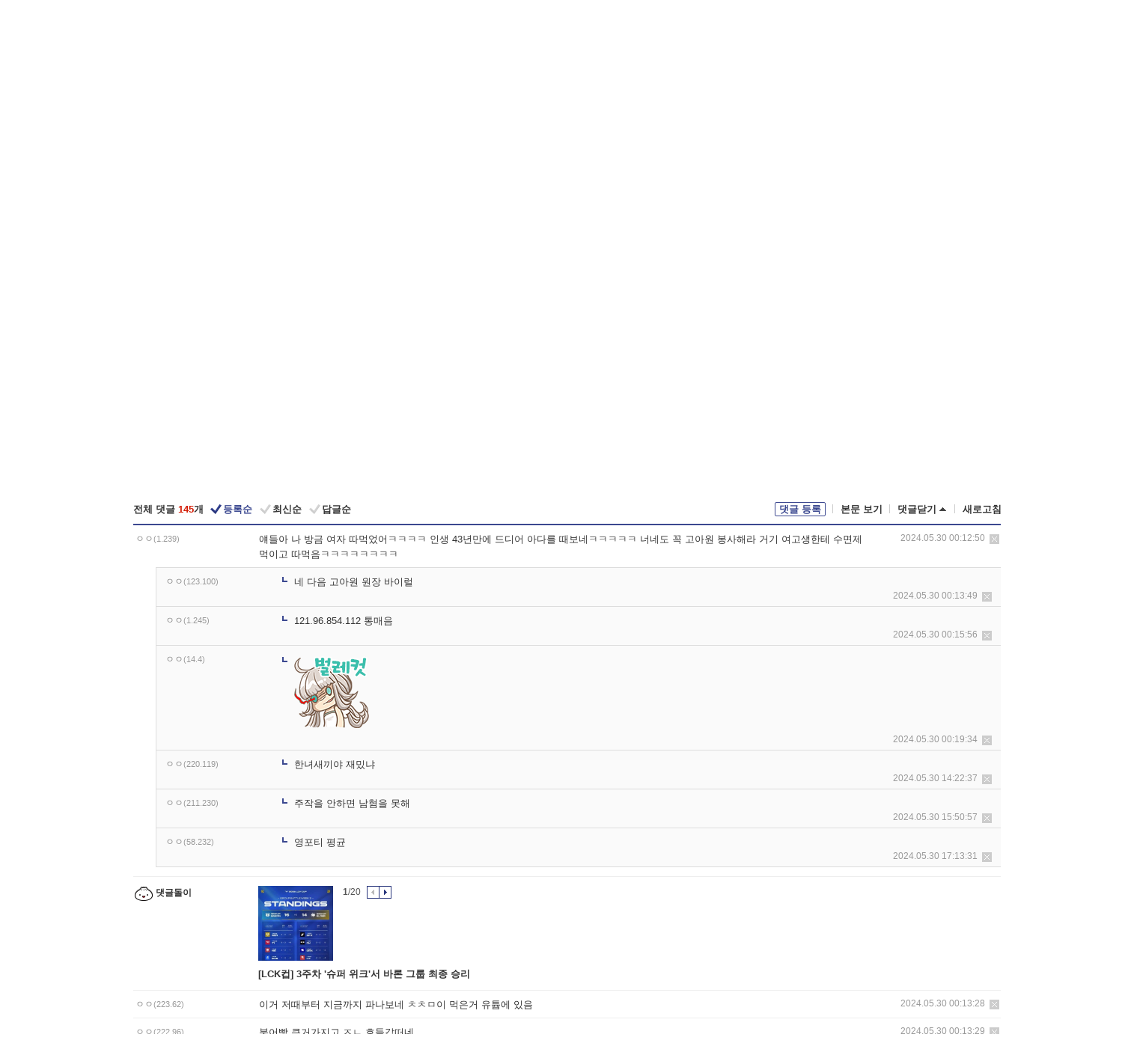

--- FILE ---
content_type: text/html; charset=UTF-8
request_url: https://gall.dcinside.com/board/view/?id=dcbest&no=235305&t=cv
body_size: 54807
content:
<!DOCTYPE html>
<html lang="ko" class="darkmode">
<head> 
	<meta charset="UTF-8">
	<title>싱글벙글 2KG 잉어빵 - 실시간 베스트 갤러리</title>
	<meta name="viewport" content="width=1450">	<meta http-equiv="X-UA-Compatible" content="IE=edge">
	<meta http-equiv="imagetoolbar" content="no">
	<meta name="content-language" content="kr">
		<meta name="google-site-verification" content="BIrCvkIFsSjOnGLZzGAZC6sKRmwLlkH2NYeLbrLMGCc">
	<link rel="canonical" href="https://gall.dcinside.com/board/view/?id=dcbest&no=235305"/>  	<link rel="alternate" media="only screen and (max-width: 640px)" href="https://m.dcinside.com/board/dcbest/235305">
  	<meta name="robots" content="index,follow">
  	<meta name="title" content="싱글벙글 2KG 잉어빵 - 실시간 베스트 갤러리">
  	<meta name="description" content=" - dc official App">
  	<meta name="keywords" content="스페셜, 실시간 베스트, dcbest, dc, 디시, gall, gallery, 갤러리, 커뮤니티">
  	<meta name="twitter:card" content="summary">
  	<meta name="twitter:url" content="https://gall.dcinside.com/board/view/?id=dcbest&no=235305">
  	<meta name="twitter:title" content="싱글벙글 2KG 잉어빵 - 실시간 베스트 갤러리">
  	<meta name="twitter:description" content=" - dc official App">
 	<meta name="twitter:image" content="https://dcimg2.dcinside.co.kr/viewimage.php?id=29bed223f6c6&no=[base64]">	
  	<meta property="og:type" content="website">
  	<meta property="og:url" content="https://gall.dcinside.com/board/view/?id=dcbest&no=235305">
  	<meta property="og:title" content="싱글벙글 2KG 잉어빵 - 실시간 베스트 갤러리">
  	<meta property="og:description" content=" - dc official App">
  	<meta property="og:image" content="https://dcimg2.dcinside.co.kr/viewimage.php?id=29bed223f6c6&no=[base64]">
	
		<meta name="referrer" content="unsafe-url">	
		<link rel="shortcut icon" href="//nstatic.dcinside.com/dc/w/images/logo_icon.ico" />
	<link rel="apple-touch-icon" href="//nstatic.dcinside.com/dc/m/img/dcinside_icon.png">
	<link rel="apple-touch-icon-precomposed" href="//nstatic.dcinside.com/dc/m/img/dcinside_icon.png">
	<link rel="stylesheet" type="text/css" href="https://nstatic.dcinside.com/dc/w/css/reset.css?v=3"/>
	<link rel="stylesheet" type="text/css" href="https://nstatic.dcinside.com/dc/w/css/common.css?v=250922"/>
		<link rel="stylesheet" type="text/css" href="https://nstatic.dcinside.com/dc/w/css/minor.css?v=240923"/>
		<link rel="stylesheet" type="text/css" href="https://nstatic.dcinside.com/dc/w/css/contents.css?v=2501112"/>
  	<link rel="stylesheet" type="text/css" href="https://nstatic.dcinside.com/dc/w/css/popup.css?v=250519"/>
  	<link rel="stylesheet" type="text/css" href="https://nstatic.dcinside.com/dc/w/css/research.css?v=220722" />
  	<link rel="stylesheet" type="text/css" href="https://nstatic.dcinside.com/dc/w/css/og.css?v=221107" />
			<link rel="manifest" href="/manifest.json">
	<script defer type="text/javascript" src="/_js/html5shiv.min.js"></script>
	<script type="text/javascript" src="/_js/ctr_cookie.min.js"></script>
	<!--[if IE 7]>
	<link rel="stylesheet" type="text/css" href="//nstatic.dcinside.com/dc/w/css/ie7.css"/>
	<![endif]-->
		<!--[if lt IE 9]>
	<script src="/_js/jquery/jquery-1.7.2.min.js"></script>
	<![endif]-->
	<!--[if gte IE 9]>
	<script src="/_js/jquery/jquery-3.2.1.min.js"></script>
	<![endif]-->
	<!--[if !IE]> -->
	<script src="/_js/jquery/jquery-3.2.1.min.js"></script>
	<!-- <![endif]-->
		<script type="text/javascript" src="https://nstatic.dcinside.com/dc/w/js/jquery.bundle.js"></script>
		<script type="text/javascript" src="/_js/crossDomainStorage.js?1"></script>
	<script type="text/javascript" src="/_js/lately_visit_new.js?v=260112"></script>
	<script type="text/javascript" src="/_js/common.js?v=250515"></script> 
	<script defer type="text/javascript" src="/_js/favorite.js?v=260112"></script>
	<script type="text/javascript" src="/_js/gallery_top.js?v=250925"></script>
	<script type="text/javascript" src="/_js/user_block.js?v=231024"></script>
	<script defer type="text/javascript" src="/_js/globalSearch.js?v=240702"></script>
  <script type="text/javascript" src="/_js/scrap.js?v=250925"></script> 	

	<script type="module" src="/_js/fcm/app.js?2"></script>
	<script defer type="text/javascript" src="/_js/navigation.js?v=6"></script>
	
	<script type="text/javascript">
		//document.domain = "dcinside.com";
		var k_cnt = 0;
		var _GALLERY_TYPE_ = "G";
		var conn_n = 0;
	</script>
	
	<script src="/_js/view.js?v=260129" type="text/javascript" charset="utf-8"></script>
<script src="/_js/recommend_box.js?v=250919" type="text/javascript" charset="utf-8"></script>
<script src="/_js/search.js?v=251203" type="text/javascript" charset="utf-8"></script>
<script src="/_js/relate_keyword.js?v=250919" type="text/javascript" charset="utf-8"></script>
<script src="/_js/total_singo.js?v=240829" type="text/javascript" charset="utf-8"></script>
<script src="/_js/jquery/jquery.jplayer.min.js?v=260102" type="text/javascript" charset="utf-8"></script>
<script src="/_js/jquery/jquery.ipin.js?v=260102" type="text/javascript" charset="utf-8"></script>
<script src="/_js/voice_reple.js?v=260102" type="text/javascript" charset="utf-8"></script>
<script src="https://nstatic.dcinside.com/dc/w/js/view.bundle.js?v=250828" type="text/javascript" charset="utf-8"></script>
<script src="/_js/vr_clipboard.js?v=190304" type="text/javascript" charset="utf-8"></script>
<script src="/_js/ad.js" type="text/javascript" charset="utf-8"></script>
<script src="/_js/dccon/dccon.js?v=260121" type="text/javascript" charset="utf-8"></script>
<script src="/_js/zzbang.js?v=241023" type="text/javascript" charset="utf-8"></script>
<script src="//dccon.dcinside.com/_js/dc_common2.js?v=250422" type="text/javascript" charset="utf-8"></script>
<script src="/_js/gallery_bottom.js?v=241023" type="text/javascript" charset="utf-8"></script>
<script src="/_js/lazyload.js" type="text/javascript" charset="utf-8"></script>
<script src="/_js/spoiler.js?v=240201" type="text/javascript" charset="utf-8"></script>
<script src="/_js/autozzal.js?v=251021" type="text/javascript" charset="utf-8"></script>
<script src="/_js/image_comment.js?v=250926" type="text/javascript" charset="utf-8"></script>
<script src="/_js/comment.js?v=260115" type="text/javascript" charset="utf-8"></script>

  	<!-- Taboola -->
    <!-- <script type="text/javascript">
        window._taboola = window._taboola || [];
        _taboola.push({category:'auto'});
        !function (e, f, u, i) {
          if (!document.getElementById(i)){
            e.async = 1;
            e.src = u;
            e.id = i;
            f.parentNode.insertBefore(e, f);
          }
        }(document.createElement('script'),
        document.getElementsByTagName('script')[0],
        '//cdn.taboola.com/libtrc/dcinside/loader.js',
        'tb_loader_script');
        if(window.performance && typeof window.performance.mark == 'function')
        {window.performance.mark('tbl_ic');}
    </script> -->
    
    <script type="text/javascript">
const adBlockDetection = {
   states : {
       'ABP_DETECTION_DISABLED': -2,
       'ABP_NOT_DETECTED' : 0,
       'ABP_DETECTED' : 1
   },

   blockedState: null,

   createBlockDetectionDiv: function(className){
        const div = document.createElement("div");
        div.className = className;
        // some publishers set default font size in their size to be "0" and then we don't get offsetHeight
        div.style.fontSize = '12px';
        // some publishers set default line height of their elements to be "0" and then we don't get offsetHeight
        div.style.lineHeight = '1';
        // now the text container will have offsetHeight if displayed
        div.appendChild(document.createTextNode("."));
        document.documentElement.appendChild(div);
        return div;
    },

    isBlockDetectedOnDiv: function(div){
        if (!div.offsetHeight) {
            //window._taboola.messages.publish('send-debug', {type: 'debug', message:`AdBlockPlus detected on div with class: ${div.className}`});
            return true;
        } else {
            //window._taboola.messages.publish('send-debug', {type: 'debug', message:`No AdBlockPlus detected on div with class: ${div.className}`});
            return false;
        }
    },

    isBlockDetectedOnClassNames: function(classNames){
        let i,
            len = classNames.length,
            div;
        for (i = 0; i < len; i++) {
            if(classNames[i]){
                div = this.createBlockDetectionDiv(classNames[i]);
                try{
                    if (this.isBlockDetectedOnDiv(div)) {
                        return true;
                    }
                } catch (e) {
                    Errors.onSelfError({message:`unable to inspect offsetHeight of div with class: ${div.className}`, filename: 'adBlockDetection.js'});
                } finally {
                    document.documentElement.removeChild(div);
                }
            }
        }
        return false;
    },

     // TODO add the ignoreCachedBlockedState functionality at some point, since it was probably supposed to fill some role
     getBlockedState: function(classNames, ignoreCachedBlockedState){
        //do not repeat check if we already know that ABP is active
        if(this.blockedState === this.states.ABP_DETECTED && !ignoreCachedBlockedState) {
            return this.blockedState;
        }

        if(classNames){
            this.blockedState = this.isBlockDetectedOnClassNames(classNames) ?
                                this.states.ABP_DETECTED :
                                this.states.ABP_NOT_DETECTED;
        } else {
            this.blockedState = this.states.ABP_NOT_DETECTED;
        }

        return this.blockedState;
    }
}
const blockedState = adBlockDetection.getBlockedState(['banner_ad', "sponsored_ad"]);
//console.log(blockedState);

</script>
    
    <!-- Taboola -->
	
        
                
<script type = "application/ld+json">
{
    "@context":"https://schema.org",
    "@type":"DiscussionForumPosting",
    "inLanguage":"ko-KR",
    "URL":"https://gall.dcinside.com/board?id=dcbest&no=235305page=",
    "headline":"싱글벙글 2KG 잉어빵 - 실시간 베스트 갤러리",
    "articleBody":"- dc official App",
    "keywords": "스페셜, 실시간 베스트, dcbest, dc, 디시, gall, gallery, 갤러리, 커뮤니티",
    "image":{
        "@type":"ImageObject",
        "URL":"https://dcimg2.dcinside.co.kr/viewimage.php?id=29bed223f6c6&no=[base64]"
    },
    "datePublished":"2024-05-30T00:05:02+09:00",
    "author":{
        "@type":"Person",
        "name":"따아아아악",
        "url":"https://gallog.dcinside.com/hur9903"
    },
    "publisher":{
        "@id": "https://www.dcinside.com/#publisher",
        "@type":"Organization",
        "name":"디시인사이드",
        "url": "https://www.dcinside.com/",
        "logo":{
            "@type":"ImageObject",
            "URL":"https://nstatic.dcinside.com/dc/w/images/descrip_img.png",
            "height": 305,
            "width": 305
        }
    },
    
    "mainEntityOfPage":{
        "@type":"WebPage",
        "@id":"https://gall.dcinside.com/board?id=dcbest&no=235305page="
    },
    "interactionStatistic":[
        {
            "@type":"InteractionCounter",
            "interactionType": "https://schema.org/CommentAction",
            "userInteractionCount": "145"
        },
        {
            "@type": "InteractionCounter",
            "interactionType": "https://schema.org/ViewAction",
            "userInteractionCount": "32364"
        }
    ]
}
</script>
<script type="application/ld+json">
{
  "@context": "https://schema.org",
  "@type": "BreadcrumbList",
  "itemListElement": [
    {
      "@type": "ListItem",
      "position": 1,
      "item": {
        "@id": "https://www.dcinside.com/",
        "name": "디시인사이드 메인"
      }
    },
    {
      "@type": "ListItem",
      "position": 2,
      "item": {
        "@id": "https://gall.dcinside.com", 
        "name": "메인 갤러리 메인"
      }
    },
    {
      "@type": "ListItem",
      "position": 3,
      "item": {
        "@id": "https://gall.dcinside.com/board/lists/?id=dcbest",
        "name": "실시간 베스트 메인 갤러리 리스트"
      }
    },
    {
      "@type": "ListItem",
      "position": 4,
      "item": {
        "@id": "https://gall.dcinside.com/board?id=dcbest&no=235305page=",
        "name": "실시간 베스트 메인 갤러리 본문"
      }
    }
  ]
}
</script>
</head>
<body>
  <!--스킵 내비게이션-->
  <div class="skip">
    <a href="#search_wrap"><span>통합검색 바로가기</span></a>
	<a href="#container"><span>본문영역 바로가기</span></a>
    <a href="#bottom_listwrap"><span>페이지 하단 게시물 리스트 바로가기</span></a>
    <a href="#login"><span>페이지 하단 로그인영역 바로가기</span></a>
  </div>
  <!-- //스킵 내비게이션-->
  <div id="top" class="dcwrap width1160 view_wrap">
    <!-- 상단 -->
	<header class="dcheader typea">
  <div class="dchead">
	<!-- 로고영역 -->
	<h1 class="dc_logo">
		<script type="text/javascript">
    		logo_img = "https://nstatic.dcinside.com/dc/w/images/dcin_logo.png";
    		logo_prefix = "";
    	</script>
	  <a href="https://www.dcinside.com/">
		<img src="https://nstatic.dcinside.com/dc/w/images/dcin_logo.png" alt="디시인사이드" class="logo_img">
	  </a>
	  <a href="https://gall.dcinside.com/">
	  	<img src="https://nstatic.dcinside.com/dc/w/images/tit_gallery.png" alt="갤러리" class="logo_img2">
	  </a>
	</h1>
	<!-- //로고영역 -->

	<div id="search_wrap" class="wrap_search">
	  <h2 class="blind">갤러리 검색</h2> 
	   <!-- 갤러리 통합검색 -->
	  <form id="searchform" name="search_process" class="sch_smit" method="get" accept-charset="utf-8" action="" role="search" onSubmit="return globalSearch(this);" >
		<fieldset>
		  <legend class="blind">통합검색</legend>
		  <div  class="top_search clear">
			<div class="inner_search">
			  <input class="in_keyword" type="text" name="search" id="preSWord" title="검색어 입력" value="" placeholder="갤러리 & 통합검색" accesskey="f" type="search" autocomplete="off" onfocus="show_search_keywords(this)">
			</div>
			<button type="submit" class="sp_img bnt_search" id="searchSubmit"><span class="blind">검색</span></button>
		  </div>
		</fieldset>
	  </form>
	  <!-- //갤러리 통합검색 -->
                
             <!-- 검색 자동완성 레이어-->
	  <div class="auto_wordwrap" style="left:0;top:45px;display:none"><!--자동완성 레어이 : display:block -->
	  </div>
	  <!-- //검색 자동완성 레이어 -->

	</div>
    <div class="area_links clear">
      <ul class="fl clear">
	  		  		<li><a href="https://gall.dcinside.com/m">마이너갤</a></li> 	  		<li><a href="https://gall.dcinside.com/n">미니갤</a></li> 	  		<li><a href="https://gall.dcinside.com/p">인물갤</a></li> 		<li><a href="https://gallog.dcinside.com">갤로그</a></li>
		<li><a href="//h5.dcinside.com/game/main">디시게임</a></li>
				<li><a href="https://event.dcinside.com">이벤트</a></li>
		<li><a href="https://mall.dcinside.com/?from=A08">디시콘</a></li>
		 
<script id="scrapdone-nonmem-tmpl" type="text/x-jquery-tmpl">
<div class="pop_wrap type3 " style="${lyr_xy}" id="scrapdone_non_recom">
    <div class="pop_content lyscrap_save">
      <div class="pop_head"><h3>스크랩</h3></div>
      <div class="inner ">
        <div class="cont">
        </div>
        <div class="btn_box">
        </div>
        <div class="bottombox"><button type="button" class="btn_scrapmore nonmemberscrap">스크랩 보기</button></div>
      </div>
    </div>
    <button type="button" class="poply_bgblueclose" onclick="$(this).closest('#scrapdone_non_recom').remove();"><span class="blind">레이어 닫기</span><em class="sp_img icon_bgblueclose"></em></button>
  </div>
</script><li><a class="btn_top_loginout" href="https://sign.dcinside.com/login?s_url=https%3A%2F%2Fgall.dcinside.com%2Fboard%2Fview%2F%3Fid%3Ddcbest%26no%3D235305%26t%3Dcv&s_key=593">로그인</a></li>		
	  </ul>
	  <div class="fl darkmodebox">
		  <a href="javascript:;" class="darkonoff" onclick="darkmode()"><em class="sp_img icon_tdark"></em>야간모드</a>
		  <div class="pop_tipbox join_tip dark" onclick="$(this).hide();used_darkmode();" style="cursor:pointer;top:25px;left:-35px;display:">
			<div class="inner">
			  <p class="join_txt">야간 모드를 이용해 보세요</p>
			</div>
		  </div>
	  </div>
	</div>
	  </div>
</header> 
    <!-- GNB -->
    <div class="gnb_bar">
      <nav class="gnb clear">
        <h2 class="blind">GNB</h2>
        <ul class="gnb_list clear">
          <li>
            <a class="hover_gnb link_gnb on" href="https://gall.dcinside.com" url_code="gallery">갤러리</a>
			<span class="gnb_area" style="display:block;width:77px;height:12px;position:absolute;left:0;bottom:0;"></span>
            <!-- 2차메뉴 -->
            <div class="depth2 gall" style="left:0;display:none"><!--2차메뉴 열림 : display:block -->
              <span class="sp_img depth_bg"></span>
              <ul class="depth2_list">
                <li><a href="https://game.dcinside.com">게임</a></li>
                <li><a href="https://enter.dcinside.com">연예/방송</a></li>
                <li><a href="https://sports.dcinside.com">스포츠</a></li>
                <li><a href="https://edu.dcinside.com">교육/금융/IT</a></li>
                <li><a href="https://travel.dcinside.com">여행/음식/생물</a></li>
                <li><a href="https://hobby.dcinside.com">취미/생활</a></li>
              </ul>
            </div>
            <!-- //2차메뉴 -->
          </li>
          <li><a href="//gall.dcinside.com/m" class="link_gnb " url_code="mgallery">마이너갤</a></li>
          <li><a href="//gall.dcinside.com/n" class="link_gnb " url_code="migallery">미니갤</a></li>
          <li><a href="//gall.dcinside.com/p" class="link_gnb " url_code="prgallery">인물갤</a></li>
          <li><a href="https://gallog.dcinside.com" class="link_gnb" url_code="gallog">갤로그</a></li> 
          <!--li><a href="https://dctrend.rankify.best/" class="link_gnb" url_code="dctrend">디시트렌드</a></li-->	
          <li class="gnb_more"> <!--230918 .gnb_more 추가-->
            <button type="button" class="btn_depth"><span class="blind">더보기</span></button> <!--230918 메뉴 열릴때 .open 추가-->
            <!-- 2차메뉴 -->
            <div class="depth2 more" style="left: -7px; opacity: 1; display: none;"><!--2차메뉴 열림 : display:block -->
              <span class="sp_img depth_bg"></span>
              <ul class="depth2_list">
                <li><a href="#" class="link_gnb" url_code="jbox_new" onclick="window.open('https://santapond.com/main?jcd=dc', '_blank'); return false;">도끼쇼핑</a></li>
                <li><a href="https://h5.dcinside.com" class="link_gnb" url_code="dcgame">디시게임</a></li>
                <li><a href="https://event.dcinside.com" class="link_gnb" url_code="event">이벤트</a></li>
                <li><a href="https://mall.dcinside.com/?from=A08" class="link_gnb" url_code="dccon">디시콘</a></li>
              </ul>
            </div>
            <!-- //2차메뉴 -->
          </li>
          <!-- <li><a href="https://dcinside.pickmaker.com?utm_source=mainbanner_live&utm_medium=display&utm_campaign=mainbanner_pc&utm_id=dcinside&marketing-id=dc_mainbanner_pc_live" target="_blank" class="link_gnb deco"><span>픽메이커</span></a></li> -->
        
        
        </ul>

        <!-- 어제 게시글,댓글 등록 -->
        <div class="gall_exposure">
          <div class="posts"><a href="https://gall.dcinside.com/board/lists/?id=dclottery">어제 <em class="num" id="total_content_count">899,254개</em> 게시글 등록</a></div>
          <div class="reply"><a href="https://gall.dcinside.com/board/lists/?id=dclottery">어제 <em class="num" id="total_reple_count">2,676,616개</em> 댓글 등록</a></div>
          <div class="gall">총 갤러리 수 <em class="num" id="total_gallery_count">91,611개</em></div>
          <div class="ltr"><a href="https://gall.dcinside.com/board/lists/?id=dclottery">디시 로터리 응모</a></div>
        </div>
        <!-- /어제 게시글,댓글 등록 -->
      </nav>
    </div>
    <!-- //GNB -->
    
	<!-- 최근방문 갤러리 -->
	<script type="text/javascript" src="/_js/lately_visit_gallery.js?v=240625"></script>
<script type="text/javascript">
var f_u_no = '';
lately_gall_init('dcbest', '실시간 베스트', 'G');
</script>

<script id="lately_galls-tmpl" type="text/x-jquery-tmpl">
	<li class="lately_gall_${id}"><a href="https://${link}" class="lately_log" section="${id}">${name}</a>{{if type == 'MI'}}<em class="icon_mini">미니갤러리</em>{{else type == 'PR'}}<em class="icon_person">인물갤러리</em>{{else type == 'M'}}<em class="icon_minor">ⓜ</em>{{/if}}<button type="button" class="btn_visit_del" data-id="${id}" data-gtype="${type}"><span class="blind">삭제</span><em class="icon_visit_del"></em></button></li>
</script>
<script id="lately_gallsall-tmpl" type="text/x-jquery-tmpl">						
	<li class="lately_gall_${id}{{if type == 'MI'}} mi{{else type == 'PR'}} pr{{else type == 'M'}} m{{/if}}"><a href="https://${link}" class="lately_log" section="${id}">${name}</a>{{if type == 'MI'}}<em class="icon_mini">미니갤러리</em>{{else type == 'PR'}}<em class="icon_person">인물갤러리</em>{{else type == 'M'}}<em class="icon_minor">ⓜ</em>{{else}}{{/if}}<button type="button" class="btn_visit_del" data-id="${id}" data-gtype="${type}"><span class="blind">삭제</span><em class="icon_visit_del"></em></button></li>
</script>
<script id="favorite_galls-tmpl" type="text/x-jquery-tmpl">
	<li><a href="https://gall.dcinside.com/{{if type == 'MI'}}mini/{{else type == 'PR'}}person/{{else type == 'M'}}mgallery/{{/if}}${code_id}">${name}</a>{{if type == 'MI'}}<em class="icon_mini">미니갤러리</em>{{else type == 'PR'}}<em class="icon_person">인물갤러리</em>{{else type == 'M'}}<em class="icon_minor">ⓜ</em>{{/if}}</li>
</script>
<!-- 즐겨찾기 갤러리 리스트-->
<script id="favorite_gallsall-tmpl" type="text/x-jquery-tmpl">	
	<li {{if type == 'MI'}}class="mi" {{else type == 'PR'}}class="pr" {{else type == 'M'}} class="m" {{/if}} style ='display:none;'><a href="http://gall.dcinside.com/{{if type == 'MI'}}mini/{{else type == 'PR'}}person/{{else type == 'M'}}mgallery/{{/if}}${code_id}">${name}</a>{{if type == 'MI'}}<em class="icon_mini">미니갤러리</em>{{else type == 'PR'}}<em class="icon_person">인물갤러리</em>{{else type == 'M'}}<em class="icon_minor">ⓜ</em>{{/if}}</li>
</script>

<div class="visit_bookmark" id ="visit_history">
      <!-- newvisit_history.vst 최근 방문 -->
      <div class="newvisit_history vst"><!-- 최근 방문 클래스 .newvisit_history.vst /  즐겨찾기 클래스 .newvisit_history.bookmark -->
        <h3 class="tit vst_title l_div_style" style="display:none">최근 방문</h3>
        <h3 class="tit bookmark_title f_div_style" style="display:none">즐겨찾기</h3>
        <button type="button" class="btn_open" onclick="openLately()"><span class="blind">레이어 열기</span><em class="sp_img icon_listmore"></em></button>
        <button type="button" class="bnt_visit_prev" style="display:none"><span class="blind">이전</span><em class="sp_img icon_prev"></em></button>
        <div class="newvisit_box">
          <!-- 최근방문 갤러리 리스트-->
          <ul class="newvisit_list vst_listbox l_div_style" style="display:none"></ul>
          
          <ul class="newvisit_list  bkmark_listbox f_div_style" style="display:none"></ul>
           
          <!-- //즐겨찾기 갤러리 리스트-->

        </div>

        <button type="button" class="bnt_visit_next"  style="display:none"><span class="blind">다음</span><em class="sp_img icon_next"></em></button>
        <button type="button" class="bnt_newvisit_more" style="display:none" onclick="openLately()">전체</button>

        <!-- 최근방문 / 즐겨찾기 레이어 -->
        <div class="pop_wrap gray1px" style="left:0;top:37px;display:none" id ="visit_history_lyr">
          <div class="pop_content under_catelist newvisit_layer">
            <div class="tabs">
              <ul class="tabslist clear">
                <li class="tab_l"><button type="button" onclick="tabLately('lately')">최근 방문</button></li>
                <li class="tab_f"><button type="button" onclick="tabLately('favorite')">즐겨찾기</button></li>
              </ul>
            </div>

            <div class="toptab_content">
              <div class ="visit_div l_div_style">
              <!-- 최근 방문 리스트  -->
              <div class="visit_tablist" style="display:block">
                <!-- .under_listbox.vst_list -->
                <ul class="under_listbox vst_list"></ul>
                <div class="tabcon_bottom">
                  <button type="button" class="list_modi">전체 삭제</button>
                </div>

                <!-- .under_listbox.vst_list -->
              </div>
              <!-- //최근 방문 리스트 -->
              
              </div>
              
			<div class ="favorite_div f_div_style">
				<!-- 즐겨찾기 리스트  -->              
              <div class="bkmark_tablist">
                <!-- .under_listbox.bkmark -->
                <ul class="under_listbox bkmark"></ul>
                <!-- //.under_listbox.bkmark -->
                <div class="tabcon_bottom">
                  <div class="bottom_paging_wrap">
                    <div class="bottom_paging_box iconpaging"></div>
                  </div>
                  <button type="button" class="list_modi" onclick="myFavorite('240')">편집</button>
                  <!-- .pop_wrap.type3 즐겨찾기 레이어 -->
                  <div class="pop_wrap type3" style="right:-9px;top:35px;display:none">
                    <div class="pop_content favorite_list">
                      <div class="pop_head"><h3>즐겨찾기 갤러리</h3></div><!-- 220419 텍스트 수정-->
                      <div class="inner">
                        <div class="pop_info">
                          <p>즐겨찾는 갤러리 리스트입니다.</p>
                          <p>갤러리명 클릭 시 해당 갤러리로 이동합니다.</p>
                        </div>
                        <!-- 즐겨찾기 삭제시 button 태그에 클래스 off -->
                        <ul class="list_box" style="">
                          <li>
                            <button type="button" class="btn_sfavorite"><span class="blind">추가</span><em class="sp_img icon_sfavorite"></em></button>
                            <a href="">기타 국내 드라마</a>
                          </li>
                          <li>
                            <button type="button" class="btn_sfavorite off"><span class="blind">추가</span><em class="sp_img icon_sfavorite"></em></button>
                            <a href="">멍멍이</a>
                          </li>
                          
                        </ul>
                      </div>
                      <div class="btn_box">
                        <button type="button" class="btn_cancle">취소</button>
                        <button type="button" class="btn_apply">저장</button>
                      </div>
                    </div>
                    <button type="button" class="poply_bgblueclose"><span class="blind">즐겨찾기 레이어 닫기</span><em class="sp_img icon_bgblueclose"></em></button>
                  </div>
                  <!-- //.pop_wrap.type3 즐겨찾기 레이어 -->
                </div>

              </div>
              <!-- //즐겨찾기 리스트  -->
			</div>
            </div>
          </div>
        </div>
        <!-- // 최근방문 / 즐겨찾기 레이어 -->
        <div id="my_favorite" class="pop_wrap type3" style="right:-1px;top:79px;display:none"></div>
      </div>
      <!-- //newvisit_history.visit 최근 방문 -->
    </div>
  <!-- //220419 visit_bookmark 최근방문 / 즐겨찾기-->
  <!-- //최근방문 갤러리 리스트-->
	 
    
        <div class="wrap_inner ">
    
    <main id="container" class="clear gallery_view">
	<section>
		
<!-- 갤리명 타이틀바 ~ 이용안내 -->
<header>
  <div class="page_head clear">
	<div class="fl clear">
      
      			
	  <h2><a href="https://gall.dcinside.com/board/lists/?id=dcbest">실시간 베스트 갤러리</a></h2>
	  	  
				
					</div>
		
<div class="fr gall_issuebox">
		<!-- 설정 추가 / 툴팁 추가 -->
		<div class="bundle">
		<button type="button" class="issue_setting"  id ="issue_setting" onclick ="setting_layer();">설정</button>
		<span class="new" style="display: none"><em class="blind">NEW</em><em class="sp_img icon_new"></em></span>
		<!-- <div class="pop_tipbox tip_box3" style="display:none">
			<div class="inner">
			<p class="txt">갤러리 기능을 설정해 보세요.</p>
			</div>
		</div> -->
		<div class="pop_tipbox setting_list" id="setting_list" style="display:none;">
			<div class="inner">
				<ul>
					<li><button type="button" onclick="open_user_block('dcbest','실시간 베스트','G')">차단 설정</button></li>
															<li><button type="button" onclick="set_headTail('dcbest','실시간 베스트','G', false)">머리말∙꼬리말 설정</button></li>
						
										<li id="spoiler_kwd_set"><button type="button" onclick="open_spoiler_set()">스포일러 경고 설정<span class="new" style="display: none"><em class="blind">NEW</em><em class="sp_img icon_new"></em></span></button></li>
				</ul>
			</div>
		</div>
	</div>
		<!-- //설정 추가 / 툴팁 추가  -->
				<button type="button" class="relate" onclick="open_relation(39314)">연관 갤러리(0/44)<span class="new" style="display:none;"><em class="blind">NEW</em><em class="sp_img icon_new"></em></span><span class="blind">연관 갤러리 열기</span><em class="sp_img icon_relate_more"></em></button>
			<button type="button" class="adr_copy" onclick="copy_gall_url()">갤주소 복사</button>
			<button type="button" class="gall_useinfo" onclick="open_user_guide()">이용안내</button>
	
	</div>

<div id="autozzal_setting_pop" class="pop_wrap type3" style="left:50%;top:44px;margin-left:-222px;display:none">
	<!-- .pop_content.tab_contly.jjalbang_set -->
    <div id="autozzal_setting" class="pop_content tab_contly jjalbang_set">
    	<div class="pop_head bg clear">
        	<h3 class="fl autozzal_img_main">자동 짤방 이미지</h3>
            <div class="fr">
            	<button type="button" class="btn_bgline blue btn_my_autozzal">내 자짤<span id="autozzal_img_cnt" data-cnt="0" style="display:none">(0)</span></button>
            </div>
        </div>
        <!-- tab_menubox-->
        <div class="tab_menubox">
       		<button type="button" class="btn_tab_menu on" data-tab="all">전체 설정</button>
            <button type="button" id="autozzal_tab_gall" class="btn_tab_menu" data-tab="gall" data-id="" data-gtype="G" data-cid="AA">
            	<p>갤러리별 설정</p>
            	<p class="gallname"></p>
            </button>
        </div>
        <!-- //tab_menubox-->
        <!-- 안내 문구 레이어(최초 1회 노출) -->
        <div id="autozzal_img_notice_box_bg" class="pop_bg" style="display:none"></div>
<!-- .pop_wrap.type2 -->
<div id="autozzal_img_notice_box" class="pop_wrap type2" style="left:50%;top:50%;margin:-116px 0 0 -177px;display:none;">
	<div class="pop_content post_guide">
		<div class="pop_head dashed"><h3>자동 짤방 이미지 개선</h3></div>
		<div class="guide_txtbox">
			<p>자동 짤방 이미지를 서버에 업로드하여 ‘내 자짤’에 보관합니다.</p>
			<p>내 자짤에 등록한 이미지는 갤러리에서 간편하게 자동 짤방으로 설정할 수 있고, 글쓰기 시 새로 업로드하지 않아 모바일에서는 데이터가  절감됩니다.</p>
			<p>고정닉으로 등록 시 <em class="font_blue">고정닉 별로 자동 짤방 설정</em>이 가능하며, <em class="font_blue">공앱/PC/모바일 웹에서도 동일한 자동 짤방 이미지를 사용</em>할 수 있습니다.</p>
		</div>
	</div>
	<button type="button" class="under poply_close" onclick="autozzal_notice('close')"><span class="blind">레이어 닫기</span><em class="sp_img icon_lyclose"></em></button>
</div>        <!-- //안내 문구 레이어(최초 1회 노출) -->
        
        <!-- inner -->
        <div class="inner">
        	<div class="tabcontent all_setting" style="display:none"></div>
        </div>
        <!-- //inner -->
        <button type="button" class="poply_whiteclose autozzal_lyr_cls"><span class="blind">레이어 닫기</span><em class="sp_img icon_whiteclose"></em></button>
    </div>
    <!-- //전체 설정 tabcontent.all_setting-->
    <div id="autozzal_image_upload_form" class="pop_content jjalbang_set jjalup" style="display:none;">
    <!-- .pop_head.clear -->
	<div class="pop_head clear">
    	<h3 class="fl autozzal_img_main">자동 짤방 이미지</h3>
        <div class="fr">
        	<button type="button" class="btn_blue smaller btn_my_autozzal"><span id="my_autozzal_txt">내 자짤</span><span id="my_autozzal_cnt" data-tcnt="0" data-scnt="0" data-mcnt="0">(0/0)</span></button>
        </div>
    </div>
    <!-- //.pop_head.clear -->
    
    <!-- inner -->
    <div class="inner">
        <!-- .pop_info.clear -->
        <div class="pop_info clear">
        	<div class="tip_box2 jjalbangtip" style="display:none">
           		<div class="inner">
                	<p class="txt">자동 짤방으로 사용할 이미지를 선택하여 추가해 주세요.</p>
                    <button class="sp_img btn_tipclose12"><em class="blind">닫기</em></button>
                </div>
            </div>
            <!-- box -->
        	<div class="box">
                <!-- addimg -->
              	<div class="addimg" style="display:">
                	<input type="hidden" name="azu_user_code" id="azu_user_code" value="">
                	<input type="file" name="upload" title="이미지 올리기" class="file_add" id="autozzal_image_file" accept=".jpg, .jpeg, .png, .gif, .bmp, .webp" multiple>
                	<button type="button" class="btn_add">이미지 올리기</button>
                	<span class="sp_img icon_qmark_aaa" style="cursor:pointer" onclick="$('#img_up_info_pop').toggle()"></span>
                    <!-- .pop_wrap.type2 -->
                	<div id="img_up_info_pop" class="pop_wrap type2" style="margin-top:5px;display:none;">
                  		<div class="pop_content post_guide">
                    		<div class="pop_head dashed"><h3>이미지 올리기 이용안내</h3></div>
                    		<div class="guide_txtbox">
                      			<p>이미지 파일은 각각 최대 20MB 업로드 가능합니다.</p>
                      			<p>이미지 파일명이 한글, 숫자, 영문이 아닌 다른 언어일 경우 파일이 업로드되지 않거나 깨질 수 있습니다.</p>
                      			<p class="font_red">저작권 등 다른 사람의 권리를 침해하거나 명예를 훼손하는 이미지 파일은 운영 원칙 및 관계 법률에 의해 제재를 받을 수 있습니다.</p>
                    		</div>
                  		</div>
                  		<button type="button" class="under poply_close" onclick="$('#img_up_info_pop').hide()"><span class="blind">레이어 닫기</span><em class="sp_img icon_lyclose"></em></button>
                	</div>
                    <!-- //.pop_wrap.type2 -->
              	</div>
                <!-- //addimg -->
                
                <div class="checkbox delete_img_check" style="display:none">
                    <input type="checkbox" id="img_delete_chk">
                    <em class="checkmark"></em>
                    <label for="img_delete_chk">전체 선택</label>
                </div>
               
            </div>
            <!-- //box -->
            <div class="box">
            	<button id="btn_imgup_save" class="btn_whiteblack small btn_myzzal_saveordel" style="display:none">등록</button>
                <button id="btn_imgup_sel_delete" class="btn_whiteblack small btn_myzzal_saveordel" style="display:none">삭제</button>
                <button id="btn_imgup_delete" class="btn_whiteblack small btn_myzzal_saveordel" style="display:none">삭제</button>
                
            </div>
        </div>
        <!-- //.pop_info.clear --->
        <!-- scrollarea -->
        <div class="scrollarea">
            <!-- empty_box -->
            <div class="empty_box" style="display:">
            	<div class="emptytxt img_add">
                	<p>이미지가 없습니다.</p>
                	<p class="stxt font_grey">자동 짤방으로 사용할 이미지를 등록해 주세요.</p>
              	</div>
                
                <div class="emptytxt left my_zzal" style="display:none">
                <strong>내 자짤이란?</strong>
                <p class="stxt font_grey">갤러리에서 사용할 자동 짤방 이미지를 등록할 수 있습니다. 고정닉으로 등록한 이미지는 PC/모바일 웹에서도 사용 가능합니다.</p>
                </div>
                
            </div>
            <!-- // empty_box -->
            <div id="up_img_lists" class="jjalbang_list">
            	<!-- 선택 이미지 li에 클래스 sel 추가-->
            	<ul class="clear up_img_lists_ul"></ul>
            </div>
          </div>
          <!-- //scrollarea -->
          <!-- 이미지 업로드 진행바 -->
          <div id="uploadProgressWrap" class="pop_wrap type1" style="top:50%;left:50%;margin-left:-200px;margin-top:-65px;display:none">
              <div class="loding_box">
                  <strong class="state_txt">이미지 업로드 중</strong>
                  <div class="inner clear">
                      <div class="loding_progress">
                          <div class="loding_bar" style="width:0%"></div>
                      </div>
                      <span class="loding_caunt fr">0%</span>
                  </div>
              </div>
          </div>
          <!-- //이미지 업로드 진행바 -->
      </div>
      <!-- inner -->
      <button type="button" class="poply_bgblueclose autozzal_lyr_cls"><span class="blind">레이어 닫기</span><em class="sp_img icon_bgblueclose"></em></button>
  </div>
  <!-- 팝업 레이어 -->
  <div id="imgModal" style="display: none; position: fixed; top: 0; left: 0; width: 100%; height: 100%; background: rgba(0,0,0,0.7); justify-content: center;align-items: center;z-index: 9999;">
      <div style="position: relative;">
          <img id="modalImage" src="" style="max-width: 90vw; max-height: 90vh; border: 5px solid white;">
          <button id="closeModal" style="position: absolute;top: 10px;right: 10px;font-size: 20px;background: #fff;border: none;padding: 5px 10px;cursor: pointer;">X</button>
      </div>
  </div></div>
<div id="autozzal_all_lists_pop" class="pop_wrap type3" style="left:50%;top:44px;margin-left:-222px;display:none">
    <!-- .pop_content.jjalbang_set.jjalup -->
    <div class="pop_content jjalbang_set jjalall">
        <!-- pop_head -->
        <div class="pop_head ">
          <h3 class="autozzal_img_main">자동 짤방 이미지</h3>
        </div>
        <!-- //pop_head -->
        <!-- inner -->
        <div class="inner">
        	<div class="myjjal">
            	<div class="jjal"></div>
            	<div class="gallname" id="all_lists_zzal_cnt">내 자짤</div>
          	</div>
          	<div class="pop_info">
            	<div><span>갤러리별 설정이 전체 설정보다 우선 적용됩니다.</span></div>
          	</div>
          	<!-- scrollarea -->
          	<div class="scrollarea">
          	    <!-- jjalbang_list -->
                <div class="jjalbang_list">
                    <ul class="clear" id="all_lists_ul"></ul>
            	</div>
                <!-- //jjalbang_list -->
            </div>
            <!-- //scrollarea -->
        </div>
        <!-- inner -->
    </div>
    <!-- //.pop_content.jjalbang_set.jjalup -->
    <button type="button" class="poply_bgblueclose autozzal_lyr_cls"><span class="blind">레이어 닫기</span><em class="sp_img icon_bgblueclose"></em></button>
</div>
 <script id="autozzal-tabcontent-tmpl" type="text/x-jquery-tmpl">
<div class="tabbox view">
	<div class="pop_info">
		<div class="set">
			{{if tabType == 'all'}}
			<span>갤러리별 설정이 전체 설정보다 우선 적용됩니다.</span>
			<button type="button" id="btn_all_show" class="btn_white small another_go">모두 보기</button>		
			{{else}}
			<strong>자동 짤방 사용</strong>
			<div class="setting_onoff">
			  <button type="button" id="btn_autozzal_use" class="sp_img {{if isUse}}on{{/if}}"><span class="blind">{{if isUse}}on{{else}}off{{/if}}</span></button>
			</div>
			{{/if}}
		</div>
		<div class="set">
			<div class="checkbox circle">
				<input type="checkbox" id="random_show" {{if isRandom }}checked{{/if}}>
				<em class="checkmark"></em>
				<label for="random_show" class="font_lightblue"><b>랜덤 노출</b></label>
			</div>
			
			
			<span id="random_info_txt" class="stxt font_grey" style="display:{{if !isRandom }};{{else}}none;{{/if}}">대표 이미지만 첨부됩니다.(클릭 시 대표 이미지 변경)</span>
			
		</div>
	</div>
	<div class="scrollarea" style="display:">
		<div class="jjalbang_list">
			
			<ul id="set_zzal_lists_ul" class="{{if !isRandom }}brightness{{/if}}"><!-- 랜덤 노출 off시 클래스 brightness 추가 -->
				<!-- 대표짤 li에  클래스 selbrd 추가-->
                {{if images && images.length}}
				{{each images}}
					
					<li data-id="${no}">
					<div class="jjal {{if !isRandom && isMain}}selbrd{{/if}} {{if isRandom}}random{{/if}}">
						<img src="${src}" alt="">			
						<div class="topbox">
							{{if !isRandom && isMain}}<p>대표</p>{{/if}}
							<button type="button" class="btn_imgup_del" data-type="main_img"><span class="blind">삭제</span><em class="sp_img icon_imgup_del"></em></button>
						</div>
					</div>
					</li>
				{{/each}}
				{{else}}
                    <li><div class="jjal nojjal"></div></li>
                {{/if}}
				
			 </ul>
		</div>
		<div class="btn_box" style="display:">
			<button type="button" id="btn_image_add" class="btn_blue small">이미지 추가</button>
		</div>
	</div>
	<!-- //scrollarea  -->
</div>
<!-- //tabbox.view -->
</script>
<script id="tabcontent-all-lists-tmpl" type="text/x-jquery-tmpl">
<li class="all">
    <div class="jjal selbrd"></div>
    <div class="gallname">전체</div>
</li>
</script><div class="pop_wrap type3" id = "headTail_lay"style="left:50%;top:44px;margin-left:-222px;display:none">
	<!-- pop_content.txtmark_setting_wrap -->
	<div class="pop_content txtmark_setting_wrap">
		<div class="pop_head bg"><h3>머리말∙꼬리말</h3></div>
		<div class="pop_info" id ="pop_info" style="display:none;">
		<p>갤러리별 설정이 전체 설정보다 우선 적용됩니다.</p>
			<div class="another_go" style="display:none;">
				<a href="#">모두 보기</a>
			</div>
		</div>
		<!-- tab_menubox-->
		<div class="tab_menubox">
			<button type="button" onclick="headTail_tab('all')" id ="headTail_tab_all">전체 설정</button>
			<button type="button" onclick="headTail_tab('gall')" id ="headTail_tab_gall">
			<p>갤러리별 설정</p>
			<p class="gallname" data-gallid = "dcbest" data-galltype="G">실시간 베스트</p>
			</button>
		</div>
		<!-- //tab_menubox-->
		<!-- inner -->
		<div class="inner">
			<!-- 전체 설정 tabcontent.all_setting-->
			<div class="tabcontent all_setting" id ="all_setting">
				<!--tabbox.view 본문 머리말 꼬리말-->
				<div class="tabbox view">
					<div class="pop_info">
					<p>본문 머리말∙꼬리말 사용</p>
						<div class="setting_onoff" >
							<button type="button" class="sp_img on"><span class="blind">on</span></button>
						</div>
					</div>
					<!-- setting_off 본문 머리말, 본문 꼬리말 설정 -->
					<div id="setting_off"><!-- 본문 머리말 꼬리말  off시 클래스 setting_off -->
						<!-- set_cont 본문 머리말-->
						<div class="set_cont" id ="head_cont">
							<div class="inr">
								<div class="cont_tit">본문 머리말</div>
								<button type="button" class="sel_color" style="background:#999999"  onclick="picker_load('all','head',this)"><span class="blind">선택한 머리말 색상</span></button>
							</div>
							<div class="textarea_box">
								<textarea title="본문 머리말 입력" class="intxt" maxlength="300" id ="all_head" onkeyup="javascript:length_count('all_head','300');"></textarea>
							</div>
						</div>
						<!-- //set_cont 본문 머리말-->
						<!-- set_cont 본문 꼬리말-->
						<div class="set_cont" id ="tail_cont">
						<div class="inr">
						<div class="cont_tit">본문 꼬리말</div>
						<button type="button" class="sel_color" style="background:#999999"  onclick="picker_load('all','tail',this)"><span class="blind">선택한 머리말 색상</span></button>
						</div>
						<div class="textarea_box">
						<textarea title="본문 꼬리말 입력" class="intxt" maxlength="300" id ="all_tail" onkeyup="javascript:length_count('all_tail','300');"></textarea>
						</div>
						</div>
						<!-- //set_cont 본문 꼬리말-->
					</div>
					<!-- //setting_off 본문 머리말, 본문 꼬리말 설정 -->
				</div>
				<!--//tabbox.view 본문 머리말 꼬리말-->
				<!--tabbox.reply 댓글 꼬리말-->
				<div class="tabbox reply">
					<div class="pop_info">
						<p>댓글 꼬리말 사용</p>
						<div class="setting_onoff">
							<button type="button" class="sp_img on"><span class="blind">on</span></button>
						</div>
					</div>
					<!-- setting_off 댓글 꼬리말 -->
					<div id="setting_off"><!-- 댓글 꼬리말  off시 클래스 setting_off -->
						<!-- set_cont 댓글 꼬리말-->
						<div class="set_cont">
							<div class="inr">
								<div class="cont_tit">댓글 꼬리말</div>
							</div>
							<div class="textarea_box">
								<textarea title="댓글 꼬리말 입력" class="intxt" maxlength="100" id ="all_comment" onkeyup="javascript:length_count('all_comment','100');"></textarea>
							</div>
						</div>
						<!-- //set_cont 댓글 꼬리말-->
					</div>
					<!-- //setting_off 댓글 꼬리말 -->
				</div>
				<!--//tabbox.reply 댓글 꼬리말-->
			</div>
			<!-- //전체 설정 tabcontent.all_setting-->
			<!-- 갤러리별 설정-->
			<!-- 갤러리별 설정 tabcontent gall_setting-->
			<div class="tabcontent gall_setting" id ="gall_setting">
				<!--tabbox.view 본문 머리말 꼬리말-->
								<div class="tabbox view" style = "display:none">
					<div class="pop_info">
					<p>본문 머리말∙꼬리말 사용</p>
						<div class="setting_onoff">
							<button type="button" class="sp_img"><span class="blind">off</span></button>
						</div>
					</div>			
					<!-- 본문 머리말, 본문 꼬리말 설정 -->
					<div id="setting_off" class ="setting_off"><!-- 본문 머리말 꼬리말  off시 클래스 setting_off -->				
						<!-- set_cont 본문 머리말-->
						<div class="set_cont" id ="head_cont">
							<div class="inr">
								<div class="cont_tit">본문 머리말</div>
								<button type="button" class="sel_color" style="background:#999999"  onclick="picker_load('gall','head',this)" disabled><span class="blind">선택한 머리말 색상</span></button>
							</div>
							<div class="textarea_box">
								<textarea title="본문 머리말 입력" class="intxt" maxlength="300" id ="gall_head" onkeyup="javascript:length_count('gall_head','300');" disabled></textarea>
							</div>
						</div>
						<!-- //set_cont 본문 머리말-->
						<!-- set_cont 본문 꼬리말-->
						<div class="set_cont" id ="tail_cont">
							<div class="inr">
								<div class="cont_tit">본문 꼬리말</div>
								<button type="button" class="sel_color" style="background:#999999"  onclick="picker_load('gall','tail',this)" disabled><span class="blind">선택한 머리말 색상</span></button>
							</div>
							<div class="textarea_box">
								<textarea title="본문 꼬리말 입력" class="intxt" maxlength="300" id ="gall_tail" onkeyup="javascript:length_count('gall_tail','300');" disabled></textarea>
							</div>
						</div>
						<!-- //set_cont 본문 꼬리말-->
					</div>
					<!-- //본문 머리말, 본문 꼬리말 설정 -->
				</div>
				<!--//tabbox.view 본문 머리말 꼬리말-->			
				<!--tabbox.reply댓글 꼬리말-->
				<div class="tabbox reply">
					<div class="pop_info">
					<p>댓글 꼬리말 사용</p>
						<div class="setting_onoff">
						 <button type="button" class="sp_img "><span class="blind">off</span></button>			
						</div>
					</div>
					
					<!-- 댓글 꼬리말 -->
					<div id ="setting_off" class="setting_off" ><!-- 댓글 꼬리말  off시 클래스 setting_off -->
						<!-- set_cont 댓글 꼬리말-->
						<div class="set_cont">
							<div class="inr">
								<div class="cont_tit">댓글 꼬리말</div>
							</div>
							<div class="textarea_box">
								<textarea title="댓글 꼬리말 입력" class="intxt" maxlength="100" id ="gall_comment" onkeyup="javascript:length_count('gall_comment','100');" disabled></textarea>
							</div>
						</div>
						<!-- //set_cont 댓글 꼬리말-->
					</div>
					<!-- //댓글 꼬리말 -->
				</div>
				<!--//tabbox.reply 댓글 꼬리말-->			
				<!-- setdel -->
				<div class="setdel" style="display:none;">
					<button type="button" data-gallid = "">설정 삭제</button>
				</div>
				<!-- //setdel -->
			</div>
			<!-- //갤러리별 설정 tabcontent gall_setting-->
			<!-- //갤러리별 설정-->
			<div class="btn_box">
				<button type="button" class="btn_cancle" onclick="headTail_init();">닫기</button>
				<button type="button" class="btn_apply" id = "headTailSave">저장</button>
			</div>
		</div>
		<!-- //inner -->
		<button type="button" class="poply_whiteclose" onclick ="headTail_init();"><span class="blind">레이어 닫기</span><em class="sp_img icon_whiteclose"></em></button>
	</div>
	<!-- //pop_content.txtmark_setting_wrap -->
	<!-- 갤러리별 설정 - 전체 -->
	<div class="pop_wrap type3 " id ="another_go" style="left:50%;top:50%;margin-left:-210px;margin-top:-293px;display:none;">
		<!-- pop_content.txtmark_gallset -->
		<div class="pop_content txtmark_gallset">
			<div class="pop_head"><h3>머리말∙꼬리말</h3></div>
		
			<div class="pop_info">
			<p>갤러리별 설정이 전체 설정보다 우선 적용됩니다.</p>
			</div>
			<!-- inner -->
			<div class="inner">
				<ul class="list"></ul>			
			</div>
			<!-- //inner -->		
		</div>
		<!-- //pop_content.txtmark_gallset -->
		<button type="button" class="poply_bgblueclose" onclick="$('#another_go').hide();"><span class="blind">레이어 닫기</span><em class="sp_img icon_bgblueclose"></em></button>
	</div>
	<!-- //갤러리별 설정 - 전체 -->
	<!-- 색상 설정 -->
	<div class="pop_wrap type3" id="picker_lay" style="left:50%;top:50%;margin-left:-189px;margin-top:-293px;display:none;">
		<!-- pop_content.txtmark_colorset -->
		<div class="pop_content txtmark_colorset">
			<div class="pop_head"><h3>색상 설정</h3></div>
			
			<!-- inner -->
			<div class="inner">
				<div class="sel_color box" ></div>
				<div id="picker" style="text-align: center"></div>
			</div>
			<!-- //inner -->
			<div class="btn_box">
				<button type="button" class="btn_cancle" onclick ="picker_hide();">취소</button>
				<button type="button" class="btn_apply" id = "color_apply">확인</button>
			</div>
		</div>
		<!-- //pop_content.txtmark_colorset -->
		<button type="button" class="poply_bgblueclose" onclick ="picker_hide();"><span class="blind">레이어 닫기</span><em class="sp_img icon_bgblueclose"></em></button>
	</div>
	<!-- //색상 설정 -->
</div>
<div id="spoiler_set_lyr" class="pop_wrap type3" style="left: 50%; top: 44px; margin-left: -130px;display:none;"> 
	<div class="pop_content spoiler_setting_wrap">
		<div class="pop_head bg"><h3>스포일러 경고 설정</h3></div>
		<div class="pop_info"><p>전체 갤러리에 적용됩니다.</p></div>
		<div class="inner">
			<div class="set_cont spoiler_subject">
				<h4 class="tit">제목에서 경고</h4>
		  		<p class="txt">스포일러 글의 제목에 색상으로 표시합니다.</p>
		  		<div class="setting_onoff">
					<button type="button" class="sp_img on" onclick="toggle_onoff($('#spoiler_set_lyr .spoiler_subject'))"><span class="blind">on</span></button>
		  		</div>
			</div>
			<div class="set_cont spoiler_memo">
		  		<h4 class="tit">본문에서 경고</h4>
		  		<p class="txt">스포일러 글을 조회할 때 경고 문구를 노출합니다.</p>
		  		<div class="setting_onoff">
					<button type="button" class="sp_img on" onclick="toggle_onoff($('#spoiler_set_lyr .spoiler_memo'))"><span class="blind">on</span></button>
		  		</div>
			</div>
	  	</div>
	  	<div class="btn_box">
			<button type="button" class="btn_cancle" onclick="close_spoiler_set()">닫기</button>
			<button type="button" class="btn_apply" onclick="save_spoiler_set()">저장</button>
	  	</div>
	</div>
	<button type="button" class="poply_whiteclose" onclick="close_spoiler_set()"><span class="blind">차단설정 레이어 닫기</span><em class="sp_img icon_whiteclose"></em></button>
</div>
			  </div>
  </header>
  
<article>
  <h2 class="blind"> 갤러리 이슈박스, 최근방문 갤러리</h2>
  <div class="issue_wrap">
  	  
	<div class="issuebox gallery_box">
	  	  <!-- 연관갤러리 -->
	  <div id="relation_popup" class="pop_wrap type3" style="left:0;top:-2px;display:none">
	  	<div class="pop_content relation_wrap">
	  	  <div class="pop_head"><h3>연관 갤러리</h3></div>
	  	  <!-- 현갤러리 -> 타 갤러리 -->
	  	  <div class="following inner">
	  	  <div class="pop_info">
	  	    <b>실시간 베스트 갤러리 <em class="sp_img icon_right_arrow"></em>  타 갤러리(<span class="count">0</span>)</b>
	  	    <p>이 갤러리가 연관 갤러리로 추가한 갤러리</p>
	  	  </div>
	  	  	  	  <p class="empty_box">추가한 갤러리가 없습니다.</p>
	  	  	  	  
	  	  <div class="btn_box">
	  	  <button type="button" class="btn_prev"><span class="blind">이전</span><em class="sp_img icon_prev"></em></button>
	  	  <div class="page_num">
	  	    <strong class="now_num">0</strong>/<span class="total_num">0</span>
	  	  </div>
	  	  <button type="button" class="btn_next"><span class="blind">다음</span><em class="sp_img icon_next"></em></button>
	  	  </div>
	  	  </div>
	  	  <!-- //현갤러리 -> 타 갤러리 -->
	  	
	  	  <div class="follower inner">
	  	  <div class="pop_info">
	  	    <b>타 갤러리 <em class="sp_img icon_right_arrow"></em> 실시간 베스트 갤러리(<span class="count">0</span>)</b>
	  	    <p>이 갤러리를 연관 갤러리로 추가한 갤러리</p>
	  	  </div>
	  	  
	  	  <ul class="list_box clear" ></ul>	  	  
	  	  <div class="btn_box">
	  	    <button type="button" class="btn_prev"><span class="blind">이전</span><em class="sp_img icon_prev"></em></button>
	  	    <div class="page_num">
	  	  	<strong class="now_num">0</strong>/<span class="total_num">0</span>
	  	    </div>
	  	    <button type="button" class="btn_next"><span class="blind">다음</span><em class="sp_img icon_next"></em></button>
	  	  </div>
	  	  </div>
	  	  <!-- //타 갤러리 -> 현갤러리 -->
	  	</div>
	  	<button type="button" class="poply_bgblueclose" onclick="open_relation();"><span class="blind">연관 갤러리 레이어 닫기</span><em class="sp_img icon_bgblueclose"></em></button>
	  </div>
	  <script id="relation-tmpl" type="text/x-jquery-tmpl">
	  <li>
		<a class="{{if typeof(is_new) != 'undefined' && is_new == 'A_NEW'}}newtxt{{/if}}{{if state == 'N'}} restriction{{/if}}" href="{{if gall_type == 'MI'}}/mini{{/if}}/board/lists?id=${name}">
		  ${ko_name}{{if gall_type == 'M'}}{{/if}}{{if gall_type == 'MI'}}<em class="icon_mini">ⓝ</em>{{/if}}{{if state == 'N'}}<span><em class="blind">접근제한</em><em class="sp_img icon_restriction"></em></span>{{/if}}
		</a>
	  </li>
	  </script>
	  <!-- //연관갤러리 -->
	  	  
	  <!-- 상단 이슈 박스 -->
	  	  
	  <!-- 차단 설정 -->
	  
<!-- 차단 간편 설정 (본문 내) -->
<div id="user_block" class="pop_wrap type3" style="left:50%;top:140px;margin-left:-210px;display:none">
	<div class="pop_content block_setting_wrap">
	  <div class="pop_head bg"><h3>차단하기</h3></div>
	  <div class="view_block_setting">
		<div class="pop_info">
		  <p>설정을 통해 게시물을 걸러서 볼 수 있습니다.</p>
		</div>
		<h4 class="block_gallname">[실시간 베스트 갤러리]</h4>
		<div class="inner">
		  <div class="set_cont" >
			<label for="bword" class="cont_tit">차단 닉네임</label>
			<input type="text" id="bword" title="차단 닉네임 입력" class="intxt" value="따아아아악">
			<button type="button" class="btn_enroll" onclick="ub_save_conf_one('dcbest','실시간 베스트','G','nick',$('#bword').val())">등록</button>
		  </div>
		  
		  		  <div class="set_cont">
			<label for="bid" class="cont_tit">차단 식별 코드</label>
			<input type="text" id="bid" title="차단 식별 코드 입력" class="intxt" value="hur9903">
			<button type="button" class="btn_enroll" onclick="ub_save_conf_one('dcbest','실시간 베스트','G','id',$('#bid').val())">등록</button>
		  </div>
		  		  
		</div>
	  </div>
	</div>
	<button type="button" class="poply_whiteclose" onclick="close_user_block()"><span class="blind">차단설정 레이어 닫기</span><em class="sp_img icon_whiteclose"></em></button>
</div>
<!-- //차단 설정 -->	  <div class="banner_box">
	  	  </div>
	  
	</div>
  </div>
</article>
		<!-- 본문 -->
		<article>
			<form id="_view_form_" name="frm">
			    <input type="hidden" id="list_url" name="list_url" value="https://gall.dcinside.com/board/lists/?id=dcbest">
				<input type="hidden" id="view_url" name="view_url" value="https://gall.dcinside.com/board?id=dcbest&no=235305page=">
				<input type="hidden" id="current_type" name="current_type" value="view">
				<input type="hidden" id="current_params" name="current_params" value="&_dcbest=1&page=1">
				<input type="hidden" id="exception_mode" name="exception_mode" value="all">
				<input type="hidden" id="list_num" name="list_num" value="50">
				<input type="hidden" id="page" name="page" value="1">
				<input type="hidden" id="sort_type" name="sort_type" value="">
				<input type="hidden" id="search_head" name="search_head" value="1">
				<input type="hidden" id="id" name="gallery_id" value="dcbest">
				<input type="hidden" id="gallery_id" name="gallery_id" value="dcbest">
				<input type="hidden" id="no" name="gallery_no" value="235305">
				<input type="hidden" id="s_type" name="s_type" value="">
				<input type="hidden" id="s_keyword" name="s_keyword" value="">
				<input type="hidden" id="e_s_n_o" name="e_s_n_o" value="3eabc219ebdd65f539">
				<input type="hidden" id="kcaptcha_use" name="kcaptcha_use" value="N">
				<input type="hidden" id="kakao_rel_use" value="N">
				<input type="hidden" id="kakao_rel_txt" value="">
				<input type="hidden" id="cmt_wr" name="cmt_wr" value="10" />
				<input type="hidden" id="comment_view" name="comment_view" value="1">
				<input type="hidden" id="comment_cnt" name="comment_cnt" value="145">
				<input type="hidden" id="is_login" name="is_login" value="N" />
				<input type="hidden" id="_GALLTYPE_" name="_GALLTYPE_" value="G">
				<input type="hidden" id="nec" name="nec" value="" />
				<input type="hidden" id="adult_article" name="adult_article" value="" />
				<input type="hidden" name="ec84961811287a514a8b60d0dd657037259575b4f6c868d4cb27379e22166f354ae11925a4e23a3da0784eb3d57d1b" value="b9d0c34d52693f194e8e299fdc68227a0dba2c96bb492f1aba4f04233d7dccedc72639ecb899acf0b88e5e8a3415a8" />
				<input type="hidden" name="v_cur_t" value="1770059466" />
								<input type="hidden" id="secret_article_key" name="secret_article_key" value="" />
				<input type="hidden" id="cur_cate" name="cur_cate" value="special">
				
			</form>
			<h2 class="blind">갤러리 본문 영역</h2>
			<div class="view_content_wrap">
				<header>
					<div class="gallview_head clear ub-content">
						<!-- 모바일에서 작성 icon_write_mbl -->
						<h3 class="title ub-word">
												<span class="title_headtext"></span> <span class="title_subject">싱글벙글 2KG 잉어빵</span><span class="title_device"><span><em class="blind">앱에서 작성</em><em class="sp_img icon_write_app"></em></span></span></h3>
						
						<div class="gall_writer ub-writer" data-nick="따아아아악" data-uid="hur9903" data-ip="" data-loc="view">
							<div class="fl">
								<span class='nickname in' title='따아아아악'  style=''><em>따아아아악</em></span><a class='writer_nikcon '><img src='https://nstatic.dcinside.com/dc/w/images/bestcon.png' border=0 title='hur99** : 갤로그로 이동합니다.'  width='24'  height='24'  class='gallercon' onClick="window.open('//gallog.dcinside.com/hur9903');" alt='갤로그로 이동합니다.'></a>																<span class="gall_date" title="2024-05-30 00:05:02">2024.05.30 00:05:02</span>
															</div>
							<div class="fr">
																<span class="gall_scrap"><button class="sp_scrap viewscrap">스크랩</button></span>
																<span class="gall_count">조회 32364</span>
								<span class="gall_reply_num">추천 79</span>
								<span class="gall_comment"><a href="#focus_cmt">댓글 145</a></span>
							</div>
						</div>
					</div>
				</header>
				<div class="gallview_contents">
					<div class="inner clear">
											<div class="writing_view_box">
																					<div class="write_div" style="overflow:hidden;width:900px;" data-tracking="e9a795641b6ce0efc93c24983e07410640a125a374f2f96836dfbb">
														
							</div>

																					<script id="img_numbering-tmpl" type="text/x-jquery-tmpl">
							<span class="num img" style="{{if onoff == 'OFF'}}display:none{{/if}}">
								{{each(i, digit) no.toString().split('')}}
									<em class="imgnum n${digit}"></em>
								{{/each}}
							</span>
							<button class="btn sp_btnimg sunse${onoff.toLowerCase()}" style="display:{{if !btn}}none{{/if}}" onclick="img_numbering_toggle(this, 3, event)"></button>
							{{if tip}}
							<div id="dcimg_num_tip" class="tip_box2" onclick="img_numbering_tip();" style="cursor:pointer"><div class="inner"><p class="txt">마우스 커서를 올리면<br>이미지 순서를 ON/OFF 할 수 있습니다.</p></div></div>
							{{/if}}
							</script>
																					<script id="img_comment-tmpl" type="text/x-jquery-tmpl">
							<button class="btn btn_imgcmt img_comment_toggle sp_btnimg daesgeul${onoff.toLowerCase()}" style="display: none"></button>
							</script>
														<script type="text/javascript">
							var ck_img_numbering = get_cookie('img_numbering');
							var ck_img_view_cnt = get_cookie('ck_img_view_cnt') || 0;
							var img_numbering = ck_img_numbering || 1;	;
							var onoff_txt = img_numbering == 1 ? 'ON' : 'OFF';
							var numbering_cnt = 0;
							var ck_img = 0;
							
							var ck_img_comment = get_cookie('img_comment'); //이미지 댓글 on / off
							//console.log(ck_img_comment);
							var img_comment = ck_img_comment || 1;	;
							var img_cmt_onoff_txt = img_comment == 1 ? 'ON' : 'OFF';
							//console.log(img_cmt_onoff_txt);
							var show_img_cmt_btn = img_comment;

							$(document).data('img_numbering', img_numbering);
							
							$('.writing_view_box img, .writing_view_box video').each(function(i) {
								ck_img++;
							});
							
							//console.log(ck_img);

							if(ck_img <= 2) {
								//console.log('이미지');
								ck_img_view_cnt = parseInt(ck_img_view_cnt) + 1; 
									
								if(ck_img_view_cnt <= 4) {
									document.cookie = "ck_img_view_cnt="+ ck_img_view_cnt +"; domain=.dcinside.com; path=/; expires=Fri, 31 Dec 9999 23:59:59 GMT;";
								} 
								
								$('.writing_view_box img, .writing_view_box video').each(function(i) {
									
									var src_attr = $(this).prop('tagName') == 'VIDEO' ? 'data-src' : 'src';
									var evt_attr = $(this).prop('tagName') == 'VIDEO' ? 'loadeddata' : 'load';
									
									if($(this).attr(src_attr).match(/dcimg[0-9]\.dcinside\.(com|co\.kr)\/viewimage\.php/)) {
										$(this).data('numbering', ++numbering_cnt);
										//console.log($(this).parent());
										//console.log(src_attr);
										if($(this).parent().attr('id') != 'zzbang_img' && !$(this).parent().hasClass('og-img')) {
											$(this).on(evt_attr, function() {
    											//console.log($(this));
    											//console.log($(this).width());
    											//console.log($(this).height());
    											
    											const style_w = parseFloat( $(this).css('width') );
  												const style_h = parseFloat( $(this).css('height') );
  												
  												const block_img = $(this).is('[data-block]');
  												
  												//console.log(block_img);
  											
  											
    											var small_class = '';
    											
    											if($(this).width() < 115 || $(this).height() < 110) {
    												small_class = 'small';
    											}
    											
    											if(style_w < 115 || style_h < 110) {
													small_class = 'small';
												}
												
												var div_display = '';
												if($(this).css('display') == 'none' || block_img) {
												
													div_display = 'display:none;'
												}
											
    											const no = $(this).data('numbering'); 
    											    											$(this).wrap('<div class="img_area no' + no +'"><div class="imgwrap no'+ no +' '+ small_class +'" style = "'+div_display+'" onmouseover="img_numbering_toggle(this, 1, event)" onmouseout="img_numbering_toggle(this, 0, event)"></div></div>');
    																						
    											    											    												let target_img_comment = `.writing_view_box .imgwrap.no${no}:has(img[data-fileno],video[data-fileno])`;
    												if(small_class === 'small') {
    													//target_img_comment = `.writing_view_box .img_area.no${no}:has(img[data-fileno],video[data-fileno])`;
    												}
    												
    												$('#img_comment-tmpl').tmpl([{no: no,  onoff: img_cmt_onoff_txt, btn: show_img_cmt_btn, btn_small:small_class}]).appendTo(target_img_comment);
    											    										}).each(function() {
											  if(this.complete) {
												  //$(this).trigger('load');
											  }
											});
											
										}
									}
								});	
								
								
							} else {
								$('.writing_view_box img, .writing_view_box video').each(function(i) {
																		var src_attr = $(this).prop('tagName') == 'VIDEO' ? 'data-src' : 'data-original';
									if(src_attr == 'data-original') {
										if ($(this).attr(src_attr) === undefined) {
											src_attr = 'src';
										}
									}
																		var evt_attr = $(this).prop('tagName') == 'VIDEO' ? 'loadeddata' : 'load';
									
									if($(this).attr(src_attr).match(/dcimg[0-9]\.dcinside\.(com|co\.kr)\/viewimage\.php/)) {
										if($(this).hasClass('og-img')) return true;
										$(this).data('numbering', ++numbering_cnt);
										//console.log($(this).attr('src'));
										
										//console.log($(this).css('display'));
										//console.log($(this));
										$(this).on(evt_attr, function() {
											//console.log($(this).attr('src'));
											var no = $(this).data('numbering'); 
											var small_class = '';
											var show_tip = ck_img_numbering == '' && no == 1;
											var show_btn = show_tip;
											
											const block_img = $(this).is('[data-block]');
											
											//console.log($(this).attr('style'));
											
											const style_w = parseFloat( $(this).css('width') );
  											const style_h = parseFloat( $(this).css('height') );
  											
  											//console.log(style_w,style_h);
											
											if($(this).width() < 115 || $(this).height() < 110) {
												small_class = 'small';
											}
											
											if(style_w < 115 || style_h < 110) {
												
												small_class = 'small';
											}
											
											if($(this).width() < 212 || $(this).height() < 212) {
												show_tip = false;
											}
											if(no == 1) {
												ck_img_view_cnt = parseInt(ck_img_view_cnt) + 1; 
												
												if(ck_img_view_cnt > 4) {
													show_tip = false;
												} else {
													document.cookie = "ck_img_view_cnt="+ ck_img_view_cnt +"; domain=.dcinside.com; path=/; expires=Fri, 31 Dec 9999 23:59:59 GMT;";
												}
											}
											var div_display = '';
											if($(this).css('display') == 'none' || block_img) {
												
												div_display = 'display:none;'
											}
																						$(this).wrap('<div class="img_area no' + no + '"><div class="imgwrap no'+ no +' '+ small_class +'" style = "'+div_display+'" onmouseover="img_numbering_toggle(this, 1, event)" onmouseout="img_numbering_toggle(this, 0, event)"></div></div>');
																				
											
											let target_img_number = `.writing_view_box .imgwrap.no${no}`;
											
																						if(small_class === 'small') {
												//target_img_number = `.writing_view_box .img_area.no${no}`;
												//console.log(target_img_number);
											}
																						$('#img_numbering-tmpl').tmpl([{no: no, onoff: onoff_txt, btn: show_btn, tip: show_tip}]).appendTo(target_img_number);
											
																																	let target_img_comment = `.writing_view_box .imgwrap.no${no}:has(img[data-fileno],video[data-fileno])`;
											if(small_class === 'small') {
												//target_img_comment = `.writing_view_box .img_area.no${no}:has(img[data-fileno],video[data-fileno])`;
												//console.log(target_img_comment);
											}
											$('#img_comment-tmpl').tmpl([{no: no, onoff: img_cmt_onoff_txt, btn: show_img_cmt_btn,btn_small:small_class}]).appendTo(target_img_comment);
																						$(this).unbind(evt_attr);
										}).each(function() {
											  if(this.complete) {
												  $(this).trigger('load');
											  }
										});
									}
								});
								
							}						
							
							</script>
														
						</div>
						
						<!--  본문 우측 광고 -->
											</div>
					
					<!-- 추천검색-->
					<div id="sch_alliance_box_235305" class="sch_alliance_box clear" style="display: none">
						<div class="fl">
							<span class="sch_alliance">추천검색</span>
						</div>
						<div id="sch_logbox_235305" class="fl sch_logbox"></div>
					</div>
					<!-- //추천검색-->
					
										<!-- //추천캡차-->
										<!--본문공지광고-->
											<!--본문공지광고-->
	              	<!-- nft 221018-->
					<div class="positionr"><!--221018 감싸주는 div 추가 -->
	                  <!-- 221018 태그 위치 이동-->
	                  						<!-- 추천 비추천 -->
												<div class="btn_recommend_box recomuse_y morebox">
													<h3 class="blind">추천 비추천</h3>
														<div class="inner_box">
							<div class="inner ">
															<div class="up_num_box">
									<p class="up_num font_red" id="recommend_view_up_235305">79</p>
									<p class="sup_num">
										<spen class="writer_nikcon">
	                						<img src="//nstatic.dcinside.com/dc/w/images/fix_nik.gif" alt="고정닉">
	            						</spen>
										<span class="font_blue smallnum" id="recommend_view_up_fix_235305">24</span>
									</p>
								</div>
								<button type="button" class="btn_recom_up on" data-no="235305">
								    <span class="blind">개념 추천</span><em class="sp_img icon_recom_up"></em>
								    								</button>
							</div>
																					<div class="inner">
															<button type="button" class="btn_recom_down" data-no="235305"><span class="blind">개념 비추천</span><em class="sp_img icon_recom_down"></em></button>
								<div class="down_num_box">
									<p class="down_num" id="recommend_view_down_235305">65</p>
								</div>
							</div>
														</div><!-- 둥 -->
																					<div class="recom_bottom_box clear three">
																																<button type="button" class="btn_snsmore" data-no="235305"><em class="sp_img icon_snsmore"></em>공유</button>
																	<button type="button" class="btn_snscrap" data-no="235305"><em class="sp_img icon_scrap"></em>스크랩</button>
																<button type="button" class="btn_report" data-no="235305"><em class="sp_img icon_report"></em>신고</button>
							</div>
						</div>
						<!-- //추천 비추천 -->
							                </div>
	                                    
                    					
										
					<!-- 본문 하단 광고 -->
										<div style="width:100%;overflow:hidden;text-align:center;margin-top:10px;">
	<script type="text/javascript" src="https://ad.xc.netinsight.co.kr/xc/j/ccDkYbfd/x/fst" referrerpolicy="no-referrer-when-downgrade"></script></div>					<!-- //본문 하단 광고 -->
										<!-- 원본 첨부 파일 -->
					<div class="appending_file_box">
						<strong>원본 첨부파일 <em class="font_red">1</em></strong>						<ul class="appending_file">
							<li><a href="https://image.dcinside.com/download.php?no=[base64]&f_no=singlebungle1472%EF%BC%8D20210827%EF%BC%8D150348%EF%BC%8D000.jpg">singlebungle1472－20210827－150348－000.jpg</a></li>						</ul>
					</div>
					<!-- //원본 첨부 파일 -->
														</div>
			</div>
									<!-- 댓글 -->
			<div id="jquery_jplayer"></div>
<div class="view_comment" id="focus_cmt" tabindex="0">
	<h2 class="blind">댓글 영역</h2>
	<div id="comment_wrap_235305" class="comment_wrap" data-article-lv="9" data-sort-type='I'>
		<div class="comment_count">
			<div class="fl num_box">
				전체 댓글 <em class="font_red"><span id="comment_total_235305">0</span></em>개
				
				<div class="comment_sort" data-no="235305">
                      <span class="radiobox imgcheck">
                        <input type="radio" id="sample1" name="selCommentSort" value="D" checked="checked">
                        <em class="checkmark"></em>
                        <label for="sample1">등록순</label>
                      </span>
                      <span class="radiobox imgcheck">
                        <input type="radio" id="sample2" name="selCommentSort" value="N" >
                        <em class="checkmark"></em>
                        <label for="sample2">최신순</label>
                      </span>
                      <span class="radiobox imgcheck">
                        <input type="radio" id="sample3" name="selCommentSort" value="R" >
                        <em class="checkmark"></em>
                        <label for="sample3">답글순</label>
                      </span>

                    </div>
				
				<!--div class="select_box array_latest">
					<select name="selCommentSort">
						<option value="D">등록순</option>
						<option value="N">최신순</option>
						<option value="R">답글수</option>
					</select>
					<div class="select_area" onClick="showLayer(this, 'commentSortLayer_235305');return false;"><span class="comment_sort_txt">등록순</span><span class="blind">정렬 기준선택</span><em class="sp_img icon_option_more"></em></div>
					<ul class="option_box" id="commentSortLayer_235305" data-no="235305" style="left:-1px;top:19px;display:none"-->
						<!--<li class="comment_sort" data-sort="I">등록순</li>-->
						<!--li class="comment_sort" data-sort="D">등록순</li>
						<li class="comment_sort" data-sort="N">최신순</li>
						<li class="comment_sort" data-sort="R">답글순</li>
					</ul>
				</div-->
				
				<button type="button" class="btn_setreply" style="display: none"><span class="blind">답글 펼침 설정</span><em class="sp_img icon_setreply"></em></button>
			</div>
			<div class="fr">
				<a href="#container" class="contgo">본문 보기</a>
				<button type="button" class="btn_cmt_close" data-no="235305" data-loc="TOP"><span>댓글닫기</span><em class="sp_img icon_cmt_more"></em></button>
				<button type="button" class="btn_cmt_refresh" data-no="235305" data-sort="">새로고침</button>
			</div>
		</div>
	</div>
	
	<!-- 답글 입력 -->
	<input type="hidden" id="recommend" value="K" />

<input type="hidden" name="gallery_no" id="gallery_no" value="39314" />

<input type="hidden" name="clickbutton" id="clickbutton" value="N" />

<input type='hidden' name='check_6' id='check_6' value='ec2eea555a48f7ff04400e4150a6df26571410cadbbd1434ed7c' />
<input type='hidden' name='check_7' id='check_7' value='3290638ad2fa2f' />
<input type='hidden' name='check_8' id='check_8' value='eb31eb53774cf0d8194623459c0111' />
<input type='hidden' name='check_9' id='check_9' value='31946991d0f92563ac9c81ef48a1' />
<input type='hidden' name='check_10' id='check_10' value='3295698bcff82960af9396f042aea1594413c0' />
<input type='hidden' name='c_r_k_x_z' id='c_r_k_x_z' value='7cea8776b58761f238e9e8e44e9f756c6c2b086c409b36b7763e19c2ae45a499f54206' />

<input type="hidden" id="cur_t" name="cur_t" value="1770059466">
<input type='hidden' name="service_code" value="[base64]"/>
<input type="hidden" name="_GALLTYPE_" id="_GALLTYPE_" value="G" />
<input type="hidden" name="member_division" id="member_division" value="N" />
<input type="hidden" name="cmt_max_length" id="cmt_max_length" value="400" />

<input type="hidden" id="notice_comment_del_avoid" value="0">
<input type="hidden" id="notice_comment_del_avoid_msg" value="">

<form id="_cmt_del_form_" name="_cmt_del_form_">
	<input type='hidden' name="ec84961811287a514a8b60d0dd657037259575b4f6c868d4cb27379e22166f354ae11925a4e23a3da0784ea6d77d" value="b9d0c34d52693f194e8e299fdc68227a0dba2c96bb492f1aba4f04233d7dccedc72639ecb899acf0b88e5e9f3615"/>
</form>

<div class="cmt_write_box clear">
    	<div class="fl">
						<div class="user_info_input">
			<label for="user_nick" class="blind">닉네임</label>
			<input type="text" id="name_235305" name = "name" placeholder="닉네임" onfocus="this.style.background='#FFFFFF'" maxlength="20" >	
		</div>
		<div class="user_info_input">
			<label for="user_pw" class="blind">비밀번호</label>
			<input type="password" id="password_235305" name = "password" placeholder="비밀번호" onfocus="this.style.background='#FFFFFF'" maxlength = "20">
		</div>
					</div>
	<div class="cmt_txt_cont">
		<div class="cmt_write">
						<label for="cmt_textarea" class="cmt_textarea_label" onclick="$('.cmt_textarea_label').hide();$(this).siblings('textarea').focus();" >
									타인의 권리를 침해하거나 명예를 훼손하는 댓글은 운영원칙 및 관련 법률에 제재를 받을 수 있습니다.<br>
			Shift+Enter 키를 동시에 누르면 줄바꿈이 됩니다.
						</label>
						<textarea id="memo_235305" onfocus="$('.cmt_textarea_label').hide();" maxlength="400" onKeyup="javascript:reply_length_count(235305);"></textarea>
					</div>
		<div class="cmt_cont_bottm clear">
			<div class="dccon_guidebox">
				<button type="button" class="btn_white small tx_dccon " data-no = '235305'><em class="sp_img icon_dccon"></em>디시콘</button>
				<button type="button" class="btn_dccon_guide">
				<span class="blind">디시콘이란</span><em class="sp_img icon_guide_open"></em>
				<!--<button type="button" class="btn_bigdccon_guide">대왕디시콘 사용법</button>-->
			</div>
			<div class="pop_dccon_guide" style="display: none;">
				<div class="pop_wrap type3" style="left: 284px; bottom: -452px;">
					<div class="pop_content bigdccon_guide">
						<!-- inner -->
						<div class="inner">
							<div class="top">
								<span class="sub_tit">NFT 이벤트</span>
								<div class="img_box">
								<img src="https://nstatic.dcinside.com/dc/w/images/bigdccon.png?1" alt="대왕디시콘">
								</div>
							</div>

							<div class="block">
								<p class="tit">획득법</p>
								<div class="inr_block">
								<h4>① NFT 발행</h4>
								<p class="txt">작성한 게시물을 NFT로 발행하면 <b class="font_lightblue">일주일</b> 동안 사용할 수 있습니다. (최초 1회)</p>
								<div class="bgbox">
									<b class="font_red">꿀팁!</b><span class="txt">발행 후 NFT를 구매할 수 있는 클레이를 받을 수 있어요.<a class="lnk" href="https://event.dcinside.com/view/?no=575" target="_blank">받으러 가기</a></span>
								</div>
								</div>
								<div class="inr_block">
								<h4>② NFT 구매</h4>
								<p class="txt">다른 이용자의 NFT를 구매하면 <b class="font_lightblue">한 달</b> 동안 사용할 수 있습니다. (구매 시마다 갱신)</p>
								<div class="bgbox">
									<b class="font_red">꿀팁!</b><span class="txt">구매 후 클레이를 한 번 더 받을 수 있어요.<a class="lnk" href="https://event.dcinside.com/view/?no=575" target="_blank">받으러 가기</a></span>
								</div>
								</div>
							</div>

							<div class="block">
								<p class="tit">사용법</p>
								<p class="txt">디시콘에서<span class="icon_wallet">지갑연결</span>시 바로 사용 가능합니다.</p>
								
							</div>
						</div>
						<!-- //inner -->
						<button type="button" class="poply_greyclose"><em class="sp_img icon_grey_x"></em></button>

					</div>
				</div>
			</div>
			<div class="fr">
							<button type="button" class="btn_blue btn_svc small repley_add" data-no = "235305">등록</button>
								<button type="button" class="btn_lightblue btn_svc small repley_add_vote" data-no = "235305">등록+추천</button>
												
			</div>
		</div>
	</div>
</div>

<!-- 답글쓰기 -->
<script id="addReplyForm-tmpl" type="text/x-jquery-tmpl">
<li id="reply_empty_${no}">
	<div class="cmt_write_box small clear" id="cmt_write_box" data-no="${no}"  reply_no="${reply_no}">
        		<div class="fl">
								<div class="user_info_input{{if use_gall_nick == "Y"}} nomem_nick{{/if}}">
				<label for="name_${no}" class="blind">닉네임</label>
				<input type="text" id="name_${no}" placeholder="닉네임" value="">			</div>
			<div class="user_info_input">
				<label for="password_${no}" class="blind">비밀번호</label>
				<input type="password" id="password_${no}" placeholder="비밀번호">
			</div>
						        </div>
		<div class="cmt_txt_cont">
			<div class="cmt_write">
								<textarea id="memo_${no}" maxlength="400" onclick="reply_length_count(${no})"></textarea>
			</div>
			<div class="cmt_cont_bottm clear">
				<div class="dccon_guidebox">
				<button type="button" class="btn_white small tx_dccon " r_idx="${no}"  reply_no="${reply_no}"><em class="sp_img icon_dccon"></em>디시콘</button>
				<button type="button" class="btn_dccon_guide"><span class="blind">디시콘이란</span><em class="sp_img icon_guide_open"></em></button>
			</div>
            <div class="fr">
                <!--<button class="btn_grey small comment_cancel" r_no="${no}" r-type="reply_empty_">취소</button>-->
                                <button class="btn_blue btn_svc small repley_add" r_idx = "${no}"  reply_no="${reply_no}">등록</button>
                		    </div>
        </div>
    </div>
</li>
</script>
<!-- //수정 -->
<script id="commentModify-tmpl" type="text/x-jquery-tmpl">
<li class="modify" id="modi_${re_no}" data-type="${cmt_type}" data-no="${re_no}">
    <div id="cmt_write_box" class="cmt_write_box ${small_class} clear">
	   <div class="fl">
	       <div class="user_info_input">
	           <label for="user_nick" class="blind">${name}</label>
               <input type="text" id="user_nick" value="${name}" placeholder="${name}" readonly>
	       </div>
        </div>
	    <div class="cmt_txt_cont">
            <div class="cmt_write">
                <textarea id="memo_${re_no}" maxlength="400" onclick="reply_length_count(${re_no})">${memo}</textarea>
	        </div>
	        <div class="cmt_cont_bottm clear">
		        <div class="fr">
                    <button type="button" class="btn_grey small comment_cancel" r_no="${re_no}" r-type="modi_">취소</button>
		            <button type="button" class="btn_blue small comment_update" r_no="${re_no}">수정</button>
		        </div>
            </div>
        </div>
    </div>
</li>
</script>
<!-- 앨범형 댓글쓰기 -->
<script id="albumCommentWriteForm-tmpl" type="text/x-jquery-tmpl">
<div class="cmt_write_box clear" id="cmt_write_box_${no}" data-no="${no}">
    <div class="fl">
				<div class="user_info_input">
            <label for="name_${no}" class="blind">닉네임</label>
            <input type="text" id="name_${no}" placeholder="닉네임">
		</div>
		<div class="user_info_input">
			<label for="password_${no}" class="blind">비밀번호</label>
			<input type="password" id="password_${no}" placeholder="비밀번호">
		</div>
				    </div>
	<div class="cmt_txt_cont">
        <div class="cmt_write">
	       <textarea id="memo_${no}" maxlength="400" onclick="reply_length_count(${no})"></textarea>
		</div>
		<div class="cmt_cont_bottm clear">
            <div class="dccon_guidebox">
				<button type="button" class="btn_white small tx_dccon" data-no="${no}"><em class="sp_img icon_dccon"></em>디시콘</button>
				<button type="button" class="btn_dccon_guide"><span class="blind">디시콘이란</span><em class="sp_img icon_guide_open"></em></button>
			</div>
            <div class="fr">
				<button class="btn_blue btn_svc small repley_add" data-no="${no}">등록</button>
                <button class="btn_lightblue btn_svc small repley_add_vote" data-no="${no}">등록+추천</button>
            </div>
		</div>
	</div>
</div>
</script>
<!-- //앨범형 댓글쓰기 -->
<script id="icon_guide-tmpl" type="text/x-jquery-tmpl">
<!-- 디시콘 이용안내 레이어팝업 -->
<div id="dccon_guide_lyr" class="pop_wrap type2" style="left:115px;top:0;">
	<div class="pop_content dccon_guide">
		<div class="pop_head dashed"><h3>디시콘 이용안내</h3></div>
		<ul class="guide_txtbox">
		<li>디시콘은 로그인/비로그인 전부 이용 가능합니다.</li>
		<li>비로그인 시 디시콘은 제공되는 기본 디시콘만 사용 가능합니다.</li>
		<li>로그인 후 디시콘샵에서 디시콘을 구매하여 사용 가능합니다.</li>
		<li>
			디시콘은 목록에서 최대 10개까지 노출 가능하며, 목록 순서는<br>
			[디시콘 관리]메뉴에서 자유롭게 변경하실 수 있습니다.<br>
			(단, ‘디시콘 관리’ 메뉴는 로그인 후 사용 가능합니다.)
		</li>
		<li>
			본인이 직접 디시콘을 제작/판매하여 사용하실 수 있습니다.
			<p><a href="https://mall.dcinside.com/?from=A08&url=https://dccon.dcinside.com/guide/regist_guide" class="font_red" target ="_blank">디시콘 제작 바로가기</a></p>
		</li>
		<li>
			디시콘 이미지 등록/판매/사용 시 저작권, 음란물, 초상권 및 기타 법적<br>
			사항에 위배되는 경우 관련 법령에 따라 처벌 될 수 있으며, 별도 통보 없이<br>
			판매중지/삭제 됩니다.
		</li>
		</ul>
	</div>
	<button type="button" class="under poply_close"><span class="blind"> 레이어 닫기</span><em class="sp_img icon_lyclose"></em></button>
</div>
<!--//디시콘 이용안내 레이어팝업 -->
</script>
<script>

</script>		

</div>
<!-- 이미지 댓글쓰기 -->
<script id="imageCommentWriteForm-tmpl" type="text/x-jquery-tmpl">
<div class="cmt_write_box clear" id="img_cmt_write_box_${no}">
    <div class="fl">
		        <div class="user_info_input">
            <label for="img_cmt_name_${no}" class="blind">닉네임</label>
            <input type="text" id="img_cmt_name_${no}" placeholder="닉네임" value="">		</div>
		<div class="user_info_input">
			<label for="img_cmt_password_${no}" class="blind">비밀번호</label>
			<input type="password" id="img_cmt_password_${no}" placeholder="비밀번호">
		</div>
		    </div>
    	<div class="cmt_txt_cont">
        <div class="cmt_write">
           <label for="cmt_textarea" class="cmt_textarea_label" onclick="$('.cmt_textarea_label').hide();$(this).siblings('textarea').focus();">
           타인의 권리를 침해하거나 명예를 훼손하는 댓글은 운영원칙 및 관련 법률에 제재를 받을 수 있습니다.<br>
            Shift+Enter 키를 동시에 누르면 줄바꿈이 됩니다.
           </label>
	       <textarea id="img_cmt_memo_${no}" maxlength="400" onfocus="$('.cmt_textarea_label').hide();"></textarea>
		</div>
		<div class="cmt_cont_bottm clear">
            <div class="fr">
				<button type="submit" class="btn_blue small btn_image_comment">등록</button>
            </div>
		</div>
	</div>
</div>
</script>
<!-- //이미지 댓글쓰기 -->
<script id="reply-setting-tmpl" type="text/x-jquery-tmpl">
<div id="reply_setting_lyr" class="pop_wrap type3" style="left:-1px;top:38px;display:">
<div class="pop_content setting_reply">
  <div class="pop_head"><h3>답글기본펼침</h3></div>
  <div class="pop_info">
	<p>답글을 기본 펼침으로 볼 수 있습니다.</p>
  </div>
  <div class="inner">
	<div class="setting_option">
	  <p>현재 갤러리</p>
	  <div class="setting_onoff">
		<button type="button" id="reply_set_gall_data" class="btn_reply_set_onoff sp_img ${cur_on_off}" data-id="${gall_id}" data-set="${cur_on_off}"><span class="blind">${cur_on_off}</span></button>
	  </div>
	</div>
	<div class="setting_option">
	  <p>전체 갤러리</p>
	  <div class="setting_onoff">
		<button type="button" id="reply_set_all_data" class="btn_reply_set_onoff sp_img ${all_on_off}" data-id="all" data-set="${all_on_off}"><span class="blind">${all_on_off}</span></button>
	  </div>
	</div>
  </div>
  <div class="btn_box">
	<button type="button" class="btn_grey small btn_reply_setting_close">닫기</button>
	<button type="button" class="btn_blue small btn_reply_setting_save">저장</button>
  </div>
</div>
<button type="button" class="poply_bgblueclose btn_reply_setting_close"><span class="blind">알림 설정 레이어 닫기</span><em class="sp_img icon_bgblueclose"></em></button>
</div>
</script>
<script type="text/javascript">
var _r = _d('Q+y6PMUvQTu4dFntdMSuP+UtQ+0HPM=wd/w5PM0HR/u4dgQtQ+=FPM=5dTw5');
$(document).data('t_vch2', '');
$(document).data('t_vch2_chk', '');
$(document).data('gallery_id', 'dcbest');
$(document).data('article_no', '235305');
$(document).data('comment_id', 'dcbest');
$(document).data('comment_no', '235305');

var keyword = getParameterByName('s_keyword');
var s_type = getParameterByName('s_type');

//console.log(s_type);
/*if(s_type !== 'search_comment') {
    const targets = document.querySelectorAll('.btn_recommend_box,.view_comment');
    const observer = new IntersectionObserver((entries, observer) => {
      entries.forEach(entry => {
        if (entry.isIntersecting) {
          // 요소가 화면에 보일 때 실행할 코드
          console.log(`${entry.target.className} is in the viewport!`);
    
          // 필요하면 관찰 중지 (옵션)
          observer.unobserve(entry.target);
          viewComments(1, 'VIEW_PAGE');
        }
      });
    }, { threshold: 0.5 }); // 50% 이상 보이면 실행
	// 각 요소를 관찰
	targets.forEach(target => observer.observe(target));
} else {
	//console.log('바로 노출');
	viewComments(1, 'VIEW_PAGE');
}*/
viewComments(1, 'VIEW_PAGE');
</script>			
			<!-- 개념글, 수정, 삭제, 글쓰기 버튼 영역-->
			<div class="view_bottom_btnbox clear">
	<div class="fl">
		<button type="button" class="btn_blue concept" onclick="goList('/board/lists/?id=dcbest')">전체글</button>
			</div>
	<div class="fr">
						</div>
</div>			<div class="view_ad_wrap" style="text-align: center">
		<input type="hidden" id="power_link_title" value="싱글벙글 2KG 잉어빵">
		<input type="hidden" id="power_link_content" value=" - dc official App">
		<div class="power_link" style="display:none">
			<div class="clear">
                <h3 class="fl">파워링크 <span class="adicon sp_img"><em class="blind">광고</em></span></h3>
                <a href="https://saedu.naver.com/adbiz/searchad/intro.nhn" target="_blank" class="fr link_upinfo">등록안내</a>
            </div>
            
			<ul class="pwlink_list"></ul>
			<script id="ad_powLink-tmpl" type="text/x-jquery-tmpl">
			<li style="cursor: pointer;">
				<a href="${clickUrl}" target="_blank">
                    <span class="tit_txt">${headline}</span>
                    <span class="link_txt">${displayUrl}</span>
                    <p class="link_dsc_txt">{{html description}}</p>
                </a>
			</li>
			</script>
			<ul class="pwlink_img_list"></ul>
			<script id="ad_powLink_img-tmpl" type="text/x-jquery-tmpl">
            <li {{if imageExtension }}class="img_type"{{/if}} style="cursor: pointer;">
                {{if imageExtension }}
                <a href="${imageExtension.clickUrl}" class="img_link">
                    <img src="${imageExtension.imageUrl}" alt="">
                </a>
                {{/if}}
                <div class="inner">
                    <a class="tit_area" target="_blank" href="${clickUrl}">${headline}</a>
				    <div class="url_area">
                        <a class="url" target="_blank" href="${clickUrl}">${displayUrl}</a>
                        {{if isNaverLoginIconEnabled }}
                        <img class="icon" src="https://nstatic.dcinside.com/dc/w/images/naveridlogin.png" alt="네이버로그인">
                        {{/if}}
                        {{if naverPayIconType == 1 }}
                        <img class="icon" src="https://nstatic.dcinside.com/dc/w/images/npay.png" alt="네이버페이">
                        {{/if}}
                        {{if naverPayIconType == 2 }}
                        <img class="icon" src="https://nstatic.dcinside.com/dc/w/images/npayplus.png" alt="네이버페이플러스">
                        {{/if}}
                        {{if isTalkTalkIconEnabled }}
                        <img class="icon" src="https://nstatic.dcinside.com/dc/w/images/talktalk.png" alt="네이버톡톡">
                        {{/if}}
                    </div>
                    {{if show_descriptionExtension }}
                    <p class="pr"><span class="pr_tit">${descriptionExtension.heading}</span>${descriptionExtension.description}</p>
                    {{/if}}
                    <p class="desc">{{html description}}</p>
                    {{ if subLinkExtension }}
                    <ul class="menu_list">
                        {{each(i) subLinkExtension}}
                        <li class="menu_item"><a class="menu_item_link" target="_blank" href="${subLinkExtension[i].clickUrl}">${subLinkExtension[i].name}</a></li>
                        {{/each}}
                    </ul>
                    {{/if}
                    {{if priceLinkExtension }}
                    <ul class="price_list">
                        {{each(i) priceLinkExtension}}
                        <li class="price_item">
                            <a class="price_item_link" target="_blank" href="${priceLinkExtension[i].clickUrl}">
                                <em class="price">${priceLinkExtension[i].price} 부터</em>
                                <div class="txt">
                                    <div class="txt_inner">${priceLinkExtension[i].name}</div>
                                </div>
                            </a>
                        </li>
                        {{/each}}
                    </ul>
                    {{/if}}
                </div>
			</li>
            </script>
			<script type="text/javascript" src="/_js/ad_context_powLink.js?v=2402260939&channel=ch3&response=1"></script>
			
		</div>
	</div>
					<!-- //개념글, 수정, 삭제, 글쓰기 버튼 영역-->
		</article>
		<!-- //본문 -->
				<!-- 하단 갤러리 리스트 -->
		<article>
			<h2 class="blind">하단 갤러리 리스트 영역</h2>
			<!-- bottom_listwrap -->
			<div id="bottom_listwrap" class="listwrap clear">
				<!-- left_content -->
				<section  class="left_content">
					<h2 class="blind">왼쪽 컨텐츠 영역</h2>
					<article>
						<h2 class="blind">갤러리 리스트 영역</h2>
						<!-- 갤러리 리스트 -->
						<div class="gall_listwrap list">
							<!-- 게시판형 갤러리 리스트-->
							<table class="gall_list " >
								<caption>갤러리 리스트</caption>
								<colgroup>
									<col style="width:7%">
																		<col>
									                        			<col style="width:18%">
                        												<col style="width:6%">
									<col style="width:6%">
									<col style="width:6%">
								</colgroup>
								<thead>
									<tr>
										<th scope="col">번호</th>
																				<th scope="col">제목</th>
										<th scope="col">글쓴이</th>
										<th scope="col">작성일</th>
										<th scope="col">조회</th>
										<th scope="col">추천</th>
									</tr>
								</thead>
								<tbody>
								    
									<tr class="ub-content ">
	
		<td class="gall_num">설문</td>
		  
		<script src="/_js/survey.js?v=220419"></script>
	<div id="survey" style="display: none;"></div>
	<td class="gall_tit ub-word"><a href="javascript:;" class="font_jinred" onclick="survey_layer('https://event.dcinside.com/survey/vote/?no=332');"><em class="icon_img icon_n_survey"></em><b>결혼 상대로 만나면 피곤할 것 같은 스타는?</b></a></td>
		  
	<td class="gall_writer ub-writer" user_name="운영자" style="cursor: pointer;"><b>운영자</b></td>
	<td class="gall_date">26/02/02</td>
	<td class="gall_count">-</td>
	<td class="gall_recommend">-</td>
</tr>
									
																		
									<tr class="ub-content >">
										<td class="gall_num">공지</td>
																														<td class="gall_tit ub-word">
																						<a href="/board/view/?id=dcbest&no=30638&_dcbest=1&page=1">
											<em class="icon_img icon_notice"></em><b><b>실시간베스트 갤러리 이용 안내</b></b></a>
																							
																																												 
											<a class="reply_numbox" href="https://gall.dcinside.com/board/view/?id=dcbest&no=30638&t=cv"><span class="reply_num">[4561/2]</span></a>																					</td>
										<td class="gall_writer ub-writer" data-nick="운영자" data-uid="" data-ip="" data-loc="view_list">
											<b><b><b>운영자</b></b></b>																					</td>
										<td class="gall_date" title="2021-11-18 14:06:55">21.11.18</td>
										<td class="gall_count">16337435</td>
										<td class="gall_recommend">719</td>
									</tr>
																		
									<tr class="ub-content > thum">
										<td class="gall_num">402099</td>
																														<td class="gall_tit ub-word">
																																			<a  href="/board/view/?id=dcbest&no=402099&_dcbest=1&page=1" view-msg ="" >
																								<div class="thumimg"><img src="https://dccdn11.dcinside.co.kr/viewimage.php?id=29bed223f6c6&no=24b0d769e1d32ca73de786fa11d02831641e8ede8c8bb01a4ae8762aefa4d645e5c8e3c87400a9aeaab2608f0792488439ea8f1a40f8d3f500541b183be687466b5613f5cbd59a5aef5093476a7a7d&29500991" alt="썸네일" style="position: relative;" loading="lazy" class="lazy"></div>
																								<em class="icon_img icon_btimebest"></em><strong>[백갤]</strong> 슬그머니 발 빼는 미국, 쿠르드족의 끝나지 않는 눈물</a>
																								
																																												 
											<a class="reply_numbox" href="https://gall.dcinside.com/board/view/?id=dcbest&no=402099&t=cv"><span class="reply_num">[71]</span></a>																					</td>
										<td class="gall_writer ub-writer" data-nick="ㅇㅇ" data-uid="achieve1548" data-ip="" data-loc="view_list">
											<span class='nickname in' title='ㅇㅇ'  style=''><em>ㅇㅇ</em></span><a class='writer_nikcon '><img src='https://nstatic.dcinside.com/dc/w/images/bestcon.png' border=0 title='achieve15** : 갤로그로 이동합니다.'  width='24'  height='24'  class='gallercon' onClick="window.open('//gallog.dcinside.com/achieve1548');" alt='갤로그로 이동합니다.'></a>																					</td>
										<td class="gall_date" title="2026-02-03 01:45:01">01:45</td>
										<td class="gall_count">3091</td>
										<td class="gall_recommend">13</td>
									</tr>
																		
									<tr class="ub-content > thum">
										<td class="gall_num">402097</td>
																														<td class="gall_tit ub-word">
																																			<a  href="/board/view/?id=dcbest&no=402097&_dcbest=1&page=1" view-msg ="" >
																								<div class="thumimg"><img src="https://dccdn11.dcinside.co.kr/viewimage.php?id=29bed223f6c6&no=24b0d769e1d32ca73de786fa11d02831641e8ede8c8bb01a4ae8762aefa7d64293893538df9cb18c2e38613135b661335cdb0fd57520318272554932a4eb0410195ec0e7ad2042ddf77a5fd51aa528241e90c28f9e&29500991" alt="썸네일" style="position: relative;" loading="lazy" class="lazy"></div>
																								<em class="icon_img icon_btimebest"></em><strong>[퓨갤]</strong> 지디도 성공한 공 맞추기 실패한 야구선수</a>
																								
																																												 
											<a class="reply_numbox" href="https://gall.dcinside.com/board/view/?id=dcbest&no=402097&t=cv"><span class="reply_num">[13]</span></a>																					</td>
										<td class="gall_writer ub-writer" data-nick="ㅇㅇ" data-uid="" data-ip="221.154" data-loc="view_list">
											<span class='nickname' title='ㅇㅇ'><em>ㅇㅇ</em></span><span class="ip">(221.154)</span>																					</td>
										<td class="gall_date" title="2026-02-03 01:35:01">01:35</td>
										<td class="gall_count">5078</td>
										<td class="gall_recommend">22</td>
									</tr>
																		
									<tr class="ub-content > thum">
										<td class="gall_num">402095</td>
																														<td class="gall_tit ub-word">
																																			<a  href="/board/view/?id=dcbest&no=402095&_dcbest=1&page=1" view-msg ="" >
																								<div class="thumimg"><img src="https://dccdn11.dcinside.co.kr/viewimage.php?id=29bed223f6c6&no=24b0d769e1d32ca73de786fa11d02831641e8ede8c8bb01a4ae8762aefa4d6410a3589d7cae006c276c64a3a506e78220fb6f7c0417d9de4b5114801b603388b62ac0c32bd99f371930df52d1088b1244f6cf3bbd4&29500991" alt="썸네일" style="position: relative;" loading="lazy" class="lazy"></div>
																								<em class="icon_img icon_btimebest"></em><strong>[싱갤]</strong> SF 영국드라마 '닥터 후'의 빌런들을 알아보자(우는천사 등)</a>
																								
																																												 
											<a class="reply_numbox" href="https://gall.dcinside.com/board/view/?id=dcbest&no=402095&t=cv"><span class="reply_num">[62]</span></a>																					</td>
										<td class="gall_writer ub-writer" data-nick="ㅇㅇ" data-uid="jewel5811" data-ip="" data-loc="view_list">
											<span class='nickname in' title='ㅇㅇ'  style=''><em>ㅇㅇ</em></span><a class='writer_nikcon '><img src='https://nstatic.dcinside.com/dc/w/images/bestcon.png' border=0 title='jewel58** : 갤로그로 이동합니다.'  width='24'  height='24'  class='gallercon' onClick="window.open('//gallog.dcinside.com/jewel5811');" alt='갤로그로 이동합니다.'></a>																					</td>
										<td class="gall_date" title="2026-02-03 01:25:02">01:25</td>
										<td class="gall_count">5318</td>
										<td class="gall_recommend">48</td>
									</tr>
																		
									<tr class="ub-content > thum">
										<td class="gall_num">402093</td>
																														<td class="gall_tit ub-word">
																																			<a  href="/board/view/?id=dcbest&no=402093&_dcbest=1&page=1" view-msg ="" >
																								<div class="thumimg"><img src="https://dccdn11.dcinside.co.kr/viewimage.php?id=29bed223f6c6&no=24b0d769e1d32ca73fe786fa1bd62531832b22dcab9a6c88a2bcc7d84e73bbe2d51c443a93a14d077ab127e422acf2a0b98075069ab52857d45b3c5f74bc69d11b13&29500991" alt="썸네일" style="position: relative;" loading="lazy" class="lazy"></div>
																								<em class="icon_img icon_btimebest"></em><strong>[중갤]</strong> 어떤 게임의 유저들이 11년 동안 찾고 있는 것 후편(完)</a>
																								
																																												 
											<a class="reply_numbox" href="https://gall.dcinside.com/board/view/?id=dcbest&no=402093&t=cv"><span class="reply_num">[80]</span></a>																					</td>
										<td class="gall_writer ub-writer" data-nick="폴리쉬드" data-uid="waterbank119" data-ip="" data-loc="view_list">
											<span class='nickname in' title='폴리쉬드'  style=''><em>폴리쉬드</em></span><a class='writer_nikcon '><img src='https://nstatic.dcinside.com/dc/w/images/bestcon.png' border=0 title='waterbank1** : 갤로그로 이동합니다.'  width='24'  height='24'  class='gallercon' onClick="window.open('//gallog.dcinside.com/waterbank119');" alt='갤로그로 이동합니다.'></a>																					</td>
										<td class="gall_date" title="2026-02-03 01:15:02">01:15</td>
										<td class="gall_count">11274</td>
										<td class="gall_recommend">51</td>
									</tr>
																		
									<tr class="ub-content > thum">
										<td class="gall_num">402091</td>
																														<td class="gall_tit ub-word">
																																			<a  href="/board/view/?id=dcbest&no=402091&_dcbest=1&page=1" view-msg ="" >
																								<div class="thumimg"><img src="https://dccdn11.dcinside.co.kr/viewimage.php?id=29bed223f6c6&no=24b0d769e1d32ca73fe786fa1bd62531832b22dcab9a6c88a2bcc7d84e73b8e2ab4174dff2816ae516a6cab7df9621e502b1e722c95f9ebfa47e53aaa2ba1cd3f367da1be21cbff5aecf&29500991" alt="썸네일" style="position: relative;" loading="lazy" class="lazy"></div>
																								<em class="icon_img icon_btimebest"></em><strong>[디갤]</strong> 그냥 평범한 일상의 사진</a>
																								
																																												 
											<a class="reply_numbox" href="https://gall.dcinside.com/board/view/?id=dcbest&no=402091&t=cv"><span class="reply_num">[23]</span></a>																					</td>
										<td class="gall_writer ub-writer" data-nick="유동교토" data-uid="fkdlzkm8" data-ip="" data-loc="view_list">
											<span class='nickname in' title='유동교토'  style=''><em>유동교토</em></span><a class='writer_nikcon '><img src='https://nstatic.dcinside.com/dc/w/images/bestcon_fix.png' border=0 title='fkdlzk** : 갤로그로 이동합니다.'  width='24'  height='24'  class='gallercon' onClick="window.open('//gallog.dcinside.com/fkdlzkm8');" alt='갤로그로 이동합니다.'></a>																					</td>
										<td class="gall_date" title="2026-02-03 01:05:02">01:05</td>
										<td class="gall_count">1976</td>
										<td class="gall_recommend">12</td>
									</tr>
																		
									<tr class="ub-content > thum">
										<td class="gall_num">402089</td>
																														<td class="gall_tit ub-word">
																																			<a  href="/board/view/?id=dcbest&no=402089&_dcbest=1&page=1" view-msg ="" >
																								<div class="thumimg"><img src="https://dccdn11.dcinside.co.kr/viewimage.php?id=29bed223f6c6&no=[base64]&29500991" alt="썸네일" style="position: relative;" loading="lazy" class="lazy"></div>
																								<em class="icon_img icon_btimebest"></em><strong>[싱갤]</strong> 싱글벙글…우리가 너무 조급해하지 않아도 되는 이유</a>
																								
																																												 
											<a class="reply_numbox" href="https://gall.dcinside.com/board/view/?id=dcbest&no=402089&t=cv"><span class="reply_num">[164]</span></a>																					</td>
										<td class="gall_writer ub-writer" data-nick="택시드라이버" data-uid="xortlemfkdlqj" data-ip="" data-loc="view_list">
											<span class='nickname in' title='택시드라이버'  style=''><em>택시드라이버</em></span><a class='writer_nikcon '><img src='https://nstatic.dcinside.com/dc/w/images/bestcon.png' border=0 title='xortlemfkdl** : 갤로그로 이동합니다.'  width='24'  height='24'  class='gallercon' onClick="window.open('//gallog.dcinside.com/xortlemfkdlqj');" alt='갤로그로 이동합니다.'></a>																					</td>
										<td class="gall_date" title="2026-02-03 00:55:02">00:55</td>
										<td class="gall_count">10632</td>
										<td class="gall_recommend">46</td>
									</tr>
																		
									<tr class="ub-content > thum">
										<td class="gall_num">402087</td>
																														<td class="gall_tit ub-word">
																																			<a  href="/board/view/?id=dcbest&no=402087&_dcbest=1&page=1" view-msg ="" >
																								<div class="thumimg"><img src="https://dccdn11.dcinside.co.kr/viewimage.php?id=29bed223f6c6&no=24b0d769e1d32ca73de786fa11d02831641e8ede8c8bb01a4ae8762aefa4d65cc8a10e2e07ad52a983282a0e20ecf5a33c4be3690dab3e65c05bc457ce96d94282d07df9f86f27da1348581eaf32&29500991" alt="썸네일" style="position: relative;" loading="lazy" class="lazy"></div>
																								<em class="icon_img icon_btimebest"></em><strong>[이갤]</strong> '14명 사상' 우도 돌진, 급발진 아니었다…"충돌 5초 전 액셀 밟아"</a>
																								
																																												 
											<a class="reply_numbox" href="https://gall.dcinside.com/board/view/?id=dcbest&no=402087&t=cv"><span class="reply_num">[75]</span></a>																					</td>
										<td class="gall_writer ub-writer" data-nick="ㅇㅇ" data-uid="achieve1548" data-ip="" data-loc="view_list">
											<span class='nickname in' title='ㅇㅇ'  style=''><em>ㅇㅇ</em></span><a class='writer_nikcon '><img src='https://nstatic.dcinside.com/dc/w/images/bestcon.png' border=0 title='achieve15** : 갤로그로 이동합니다.'  width='24'  height='24'  class='gallercon' onClick="window.open('//gallog.dcinside.com/achieve1548');" alt='갤로그로 이동합니다.'></a>																					</td>
										<td class="gall_date" title="2026-02-03 00:45:01">00:45</td>
										<td class="gall_count">5139</td>
										<td class="gall_recommend">31</td>
									</tr>
																		
									<tr class="ub-content > thum">
										<td class="gall_num">402085</td>
																														<td class="gall_tit ub-word">
																																			<a  href="/board/view/?id=dcbest&no=402085&_dcbest=1&page=1" view-msg ="" >
																								<div class="thumimg"><img src="https://dccdn11.dcinside.co.kr/viewimage.php?id=29bed223f6c6&no=[base64]&29500991" alt="썸네일" style="position: relative;" loading="lazy" class="lazy"></div>
																								<em class="icon_img icon_btimebest"></em><strong>[야갤]</strong> 오픈AI 창업자도 '동공지진'...섬뜩한 내용 연발한 AI 대화</a>
																								
																																												 
											<a class="reply_numbox" href="https://gall.dcinside.com/board/view/?id=dcbest&no=402085&t=cv"><span class="reply_num">[129]</span></a>																					</td>
										<td class="gall_writer ub-writer" data-nick="마스널" data-uid="semester7203" data-ip="" data-loc="view_list">
											<span class='nickname in' title='마스널'  style=''><em>마스널</em></span><a class='writer_nikcon '><img src='https://nstatic.dcinside.com/dc/w/images/bestcon.png' border=0 title='semester72** : 갤로그로 이동합니다.'  width='24'  height='24'  class='gallercon' onClick="window.open('//gallog.dcinside.com/semester7203');" alt='갤로그로 이동합니다.'></a>																					</td>
										<td class="gall_date" title="2026-02-03 00:35:01">00:35</td>
										<td class="gall_count">8587</td>
										<td class="gall_recommend">31</td>
									</tr>
																		
									<tr class="ub-content > thum">
										<td class="gall_num">402081</td>
																														<td class="gall_tit ub-word">
																																			<a  href="/board/view/?id=dcbest&no=402081&_dcbest=1&page=1" view-msg ="" >
																								<div class="thumimg"><img src="https://dccdn11.dcinside.co.kr/viewimage.php?id=29bed223f6c6&no=24b0d769e1d32ca73ce786fa1bd625312d4f8c89e7ee4af4dd6fd9f67cbd0b99a5e8380c7fbebbfce44f3bfcc65c135d8ddcf4e14dc769676057d5ad165bb24e544832&29500991" alt="썸네일" style="position: relative;" loading="lazy" class="lazy"></div>
																								<em class="icon_img icon_btimebest"></em><strong>[유갤]</strong> 영원히 비비지에게 실례하는 홍진경ㅋㅋㅋㅋ.jpg</a>
																								
																																												 
											<a class="reply_numbox" href="https://gall.dcinside.com/board/view/?id=dcbest&no=402081&t=cv"><span class="reply_num">[60]</span></a>																					</td>
										<td class="gall_writer ub-writer" data-nick="ㅇㅇ" data-uid="" data-ip="175.119" data-loc="view_list">
											<span class='nickname' title='ㅇㅇ'><em>ㅇㅇ</em></span><span class="ip">(175.119)</span>																					</td>
										<td class="gall_date" title="2026-02-03 00:15:02">00:15</td>
										<td class="gall_count">5347</td>
										<td class="gall_recommend">21</td>
									</tr>
																		
									<tr class="ub-content > thum">
										<td class="gall_num">402079</td>
																														<td class="gall_tit ub-word">
																																			<a  href="/board/view/?id=dcbest&no=402079&_dcbest=1&page=1" view-msg ="" >
																								<div class="thumimg"><img src="https://dccdn11.dcinside.co.kr/viewimage.php?id=29bed223f6c6&no=24b0d769e1d32ca73fe786fa11d028311bc051e8ef139b514c2a42b10c1c30b9eb47d5226e84559a1aed5a4b69ec8b1b4ba30d4da99d6351760e413ba8d23c6452&29500991" alt="썸네일" style="position: relative;" loading="lazy" class="lazy"></div>
																								<em class="icon_img icon_btimebest"></em><strong>[카연]</strong> 보1추사제와 기사가 단 둘이서.mAnHwA(10화)</a>
																								
																																												 
											<a class="reply_numbox" href="https://gall.dcinside.com/board/view/?id=dcbest&no=402079&t=cv"><span class="reply_num">[18]</span></a>																					</td>
										<td class="gall_writer ub-writer" data-nick="IllIIIlIll" data-uid="sense8948" data-ip="" data-loc="view_list">
											<span class='nickname in' title='IllIIIlIll'  style=''><em>IllIIIlIll</em></span><a class='writer_nikcon '><img src='https://nstatic.dcinside.com/dc/w/images/bestcon_fix.png' border=0 title='sense89** : 갤로그로 이동합니다.'  width='24'  height='24'  class='gallercon' onClick="window.open('//gallog.dcinside.com/sense8948');" alt='갤로그로 이동합니다.'></a>																					</td>
										<td class="gall_date" title="2026-02-03 00:05:02">00:05</td>
										<td class="gall_count">3218</td>
										<td class="gall_recommend">19</td>
									</tr>
																		
									<tr class="ub-content > thum">
										<td class="gall_num">402077</td>
																														<td class="gall_tit ub-word">
																																			<a  href="/board/view/?id=dcbest&no=402077&_dcbest=1&page=1" view-msg ="" >
																								<div class="thumimg"><img src="https://dccdn11.dcinside.co.kr/viewimage.php?id=29bed223f6c6&no=24b0d769e1d32ca73fe786fa1bd62531832b22dcab9a6c88a2bcc7d84e73bbe2d21a4d3091ad454d3fe331e024adf5a1bb231b6b2ed445f5f766e7be066f6ca0dd2df377df&29500991" alt="썸네일" style="position: relative;" loading="lazy" class="lazy"></div>
																								<em class="icon_img icon_btimebest"></em><strong>[필갤]</strong> 씨네스틸 800T 120 야간촬영</a>
																								
																																												 
											<a class="reply_numbox" href="https://gall.dcinside.com/board/view/?id=dcbest&no=402077&t=cv"><span class="reply_num">[17]</span></a>																					</td>
										<td class="gall_writer ub-writer" data-nick="dazedinn" data-uid="show2146" data-ip="" data-loc="view_list">
											<span class='nickname in' title='dazedinn'  style=''><em>dazedinn</em></span><a class='writer_nikcon '><img src='https://nstatic.dcinside.com/dc/w/images/bestcon_fix.png' border=0 title='show21** : 갤로그로 이동합니다.'  width='24'  height='24'  class='gallercon' onClick="window.open('//gallog.dcinside.com/show2146');" alt='갤로그로 이동합니다.'></a>																					</td>
										<td class="gall_date" title="2026-02-02 23:55:01">02.02</td>
										<td class="gall_count">992</td>
										<td class="gall_recommend">19</td>
									</tr>
																		
									<tr class="ub-content > thum">
										<td class="gall_num">402075</td>
																														<td class="gall_tit ub-word">
																																			<a  href="/board/view/?id=dcbest&no=402075&_dcbest=1&page=1" view-msg ="" >
																								<div class="thumimg"><img src="https://dccdn11.dcinside.co.kr/viewimage.php?id=29bed223f6c6&no=24b0d769e1d32ca73de786fa11d02831641e8ede8c8bb01a4ae8762aefa4d65cc8a10e2e07ad52a98329270f2fe9f4adde2debfcb091c2ecb0cc1a0958e8918a1f0f0f8b5f67e0e7bdc11bb36fad&29500991" alt="썸네일" style="position: relative;" loading="lazy" class="lazy"></div>
																								<em class="icon_img icon_btimebest"></em><strong>[이갤]</strong> 돈 잘버는'성인웹툰' 투믹스가 빚더미…매물로 나왔다</a>
																								
																																												 
											<a class="reply_numbox" href="https://gall.dcinside.com/board/view/?id=dcbest&no=402075&t=cv"><span class="reply_num">[153]</span></a>																					</td>
										<td class="gall_writer ub-writer" data-nick="ㅇㅇ" data-uid="achieve1548" data-ip="" data-loc="view_list">
											<span class='nickname in' title='ㅇㅇ'  style=''><em>ㅇㅇ</em></span><a class='writer_nikcon '><img src='https://nstatic.dcinside.com/dc/w/images/bestcon.png' border=0 title='achieve15** : 갤로그로 이동합니다.'  width='24'  height='24'  class='gallercon' onClick="window.open('//gallog.dcinside.com/achieve1548');" alt='갤로그로 이동합니다.'></a>																					</td>
										<td class="gall_date" title="2026-02-02 23:45:01">02.02</td>
										<td class="gall_count">13809</td>
										<td class="gall_recommend">34</td>
									</tr>
																		
									<tr class="ub-content > thum">
										<td class="gall_num">402073</td>
																														<td class="gall_tit ub-word">
																																			<a  href="/board/view/?id=dcbest&no=402073&_dcbest=1&page=1" view-msg ="" >
																								<div class="thumimg"><img src="https://dccdn11.dcinside.co.kr/viewimage.php?id=29bed223f6c6&no=[base64]&29500991" alt="썸네일" style="position: relative;" loading="lazy" class="lazy"></div>
																								<em class="icon_img icon_btimebest"></em><strong>[싱갤]</strong> 우울우울)스마트폰 시장 근황 </a>
																								
																																												 
											<a class="reply_numbox" href="https://gall.dcinside.com/board/view/?id=dcbest&no=402073&t=cv"><span class="reply_num">[605]</span></a>																					</td>
										<td class="gall_writer ub-writer" data-nick="ㅇㅇ" data-uid="sing1290" data-ip="" data-loc="view_list">
											<span class='nickname in' title='ㅇㅇ'  style=''><em>ㅇㅇ</em></span><a class='writer_nikcon '><img src='https://nstatic.dcinside.com/dc/w/images/bestcon.png' border=0 title='sing12** : 갤로그로 이동합니다.'  width='24'  height='24'  class='gallercon' onClick="window.open('//gallog.dcinside.com/sing1290');" alt='갤로그로 이동합니다.'></a>																					</td>
										<td class="gall_date" title="2026-02-02 23:35:02">02.02</td>
										<td class="gall_count">30757</td>
										<td class="gall_recommend">304</td>
									</tr>
																		
									<tr class="ub-content > thum">
										<td class="gall_num">402071</td>
																														<td class="gall_tit ub-word">
																																			<a  href="/board/view/?id=dcbest&no=402071&_dcbest=1&page=1" view-msg ="" >
																								<div class="thumimg"><img src="https://dccdn11.dcinside.co.kr/viewimage.php?id=29bed223f6c6&no=24b0d769e1d32ca73ce786fa1bd625312d4f8c89e7ee4af4dd6fd9f67cbd0b99a5e8380c7fbebbfce44f31fcc153175962199a069f9ad3c90473bf1c9de8146b139c24&29500991" alt="썸네일" style="position: relative;" loading="lazy" class="lazy"></div>
																								<em class="icon_img icon_btimebest"></em><strong>[유갤]</strong> 16세 연하 여친과 데이트하는 지상렬 엄청 행복해보이시네ㅋㅋㅋㅋㅋㅋㅋㅋㅋ</a>
																								
																																												 
											<a class="reply_numbox" href="https://gall.dcinside.com/board/view/?id=dcbest&no=402071&t=cv"><span class="reply_num">[108]</span></a>																					</td>
										<td class="gall_writer ub-writer" data-nick="ㅇㅇ" data-uid="" data-ip="175.119" data-loc="view_list">
											<span class='nickname' title='ㅇㅇ'><em>ㅇㅇ</em></span><span class="ip">(175.119)</span>																					</td>
										<td class="gall_date" title="2026-02-02 23:25:02">02.02</td>
										<td class="gall_count">11219</td>
										<td class="gall_recommend">79</td>
									</tr>
																		
									<tr class="ub-content > thum">
										<td class="gall_num">402069</td>
																														<td class="gall_tit ub-word">
																																			<a  href="/board/view/?id=dcbest&no=402069&_dcbest=1&page=1" view-msg ="" >
																								<div class="thumimg"><img src="https://dccdn11.dcinside.co.kr/viewimage.php?id=29bed223f6c6&no=24b0d769e1d32ca73ce786fa11d028319843c36c1a26594d079905724cb459cfa7b6276c083a0bf9096c2caae9006dd5e403cfae664070b90d3aae84abf6ea79565937c7d692da8a1ff2718840c8a7fa7e20981a7c5f75937d32bf1fa5edf4bdaae406&29500991" alt="썸네일" style="position: relative;" loading="lazy" class="lazy"></div>
																								<em class="icon_img icon_btimebest"></em><strong>[일갤]</strong> 1/31(토) 대한 더블브이단 도쿄원정 사호 등신대 이송후기</a>
																								
																																												 
											<a class="reply_numbox" href="https://gall.dcinside.com/board/view/?id=dcbest&no=402069&t=cv"><span class="reply_num">[64]</span></a>																					</td>
										<td class="gall_writer ub-writer" data-nick="쿠로시로" data-uid="finished3355" data-ip="" data-loc="view_list">
											<span class='nickname in' title='쿠로시로'  style=''><em>쿠로시로</em></span><a class='writer_nikcon '><img src='https://nstatic.dcinside.com/dc/w/images/bestcon_fix.png' border=0 title='finished33** : 갤로그로 이동합니다.'  width='24'  height='24'  class='gallercon' onClick="window.open('//gallog.dcinside.com/finished3355');" alt='갤로그로 이동합니다.'></a>																					</td>
										<td class="gall_date" title="2026-02-02 23:15:02">02.02</td>
										<td class="gall_count">1350</td>
										<td class="gall_recommend">35</td>
									</tr>
																		
									<tr class="ub-content > thum">
										<td class="gall_num">402067</td>
																														<td class="gall_tit ub-word">
																																			<a  href="/board/view/?id=dcbest&no=402067&_dcbest=1&page=1" view-msg ="" >
																								<div class="thumimg"><img src="https://dccdn11.dcinside.co.kr/viewimage.php?id=29bed223f6c6&no=24b0d769e1d32ca73fe786fa11d028311bc051e8ef139b514c2a42b10c1c30bebee368eeb9aaccd5e0c79bca048c82ac54ae4222bc9d0e3a4f9ad826b621165c1e1f28b98714d93b998c401eeabd59dad04c5615b175a3&29500991" alt="썸네일" style="position: relative;" loading="lazy" class="lazy"></div>
																								<em class="icon_img icon_btimebest"></em><strong>[더갤]</strong> "대통령, 분노조절 못해" vs "무식한 야당, 인디언 기우제"</a>
																								
																																												 
											<a class="reply_numbox" href="https://gall.dcinside.com/board/view/?id=dcbest&no=402067&t=cv"><span class="reply_num">[189]</span></a>																					</td>
										<td class="gall_writer ub-writer" data-nick="ㅇㅇ" data-uid="achieve1548" data-ip="" data-loc="view_list">
											<span class='nickname in' title='ㅇㅇ'  style=''><em>ㅇㅇ</em></span><a class='writer_nikcon '><img src='https://nstatic.dcinside.com/dc/w/images/bestcon.png' border=0 title='achieve15** : 갤로그로 이동합니다.'  width='24'  height='24'  class='gallercon' onClick="window.open('//gallog.dcinside.com/achieve1548');" alt='갤로그로 이동합니다.'></a>																					</td>
										<td class="gall_date" title="2026-02-02 23:05:01">02.02</td>
										<td class="gall_count">6564</td>
										<td class="gall_recommend">40</td>
									</tr>
																		
									<tr class="ub-content > thum">
										<td class="gall_num">402065</td>
																														<td class="gall_tit ub-word">
																																			<a  href="/board/view/?id=dcbest&no=402065&_dcbest=1&page=1" view-msg ="" >
																								<div class="thumimg"><img src="https://dccdn11.dcinside.co.kr/viewimage.php?id=29bed223f6c6&no=24b0d769e1d32ca73de786fa11d02831641e8ede8c8bb01a4ae8762aefa4d6410a3589d7cae006c276c64a3a506e78220cb9f3c44a7f9ceeb7104807b0046a893287bf118501b9d7b4e972246f9d273bc4e286b742fa43d5cdd8874f41&29500991" alt="썸네일" style="position: relative;" loading="lazy" class="lazy"></div>
																								<em class="icon_img icon_btimebest"></em><strong>[싱갤]</strong> 실패로부터 시작된, 복어독(TTX) 생물학적 해독 연구사 30년</a>
																								
																																												 
											<a class="reply_numbox" href="https://gall.dcinside.com/board/view/?id=dcbest&no=402065&t=cv"><span class="reply_num">[49]</span></a>																					</td>
										<td class="gall_writer ub-writer" data-nick="ㅇㅇ" data-uid="noodle6566" data-ip="" data-loc="view_list">
											<span class='nickname in' title='ㅇㅇ'  style=''><em>ㅇㅇ</em></span><a class='writer_nikcon '><img src='https://nstatic.dcinside.com/dc/w/images/bestcon.png' border=0 title='noodle65** : 갤로그로 이동합니다.'  width='24'  height='24'  class='gallercon' onClick="window.open('//gallog.dcinside.com/noodle6566');" alt='갤로그로 이동합니다.'></a>																					</td>
										<td class="gall_date" title="2026-02-02 22:55:02">02.02</td>
										<td class="gall_count">6105</td>
										<td class="gall_recommend">57</td>
									</tr>
																		
									<tr class="ub-content > thum">
										<td class="gall_num">402063</td>
																														<td class="gall_tit ub-word">
																																			<a  href="/board/view/?id=dcbest&no=402063&_dcbest=1&page=1" view-msg ="" >
																								<div class="thumimg"><img src="https://dccdn11.dcinside.co.kr/viewimage.php?id=29bed223f6c6&no=[base64]&29500991" alt="썸네일" style="position: relative;" loading="lazy" class="lazy"></div>
																								<em class="icon_img icon_btimebest"></em><strong>[러갤]</strong> 12년반만에 재현된 금값 폭락…"중국이 팔았고 후폭풍"</a>
																								
																																												 
											<a class="reply_numbox" href="https://gall.dcinside.com/board/view/?id=dcbest&no=402063&t=cv"><span class="reply_num">[60]</span></a>																					</td>
										<td class="gall_writer ub-writer" data-nick="스탈린" data-uid="german1152" data-ip="" data-loc="view_list">
											<span class='nickname in' title='스탈린'  style=''><em>스탈린</em></span><a class='writer_nikcon '><img src='https://nstatic.dcinside.com/dc/w/images/bestcon.png' border=0 title='german11** : 갤로그로 이동합니다.'  width='24'  height='24'  class='gallercon' onClick="window.open('//gallog.dcinside.com/german1152');" alt='갤로그로 이동합니다.'></a>																					</td>
										<td class="gall_date" title="2026-02-02 22:45:02">02.02</td>
										<td class="gall_count">11424</td>
										<td class="gall_recommend">18</td>
									</tr>
																		
									<tr class="ub-content > thum">
										<td class="gall_num">402059</td>
																														<td class="gall_tit ub-word">
																																			<a  href="/board/view/?id=dcbest&no=402059&_dcbest=1&page=1" view-msg ="" >
																								<div class="thumimg"><img src="https://dccdn11.dcinside.co.kr/viewimage.php?id=29bed223f6c6&no=24b0d769e1d32ca73de786fa11d02831641e8ede8c8bb01a4ae8762aefa4d6460d3a45e88ef7daf90f9448516d8cf430daf8c986c2dc3a9bdb9aae1d7471182ad50d9e9809df216f43e74647d1bb&29500991" alt="썸네일" style="position: relative;" loading="lazy" class="lazy"></div>
																								<em class="icon_img icon_btimebest"></em><strong>[대갤]</strong> 겉멋만 잔뜩 든 일본 애니 레전드 사건 (스튜디오 지브리)</a>
																								
																																												 
											<a class="reply_numbox" href="https://gall.dcinside.com/board/view/?id=dcbest&no=402059&t=cv"><span class="reply_num">[215]</span></a>																					</td>
										<td class="gall_writer ub-writer" data-nick="난징대파티" data-uid="nankingparty" data-ip="" data-loc="view_list">
											<span class='nickname in' title='난징대파티'  style=''><em>난징대파티</em></span><a class='writer_nikcon '><img src='https://nstatic.dcinside.com/dc/w/images/bestcon.png' border=0 title='nankingpar** : 갤로그로 이동합니다.'  width='24'  height='24'  class='gallercon' onClick="window.open('//gallog.dcinside.com/nankingparty');" alt='갤로그로 이동합니다.'></a>																					</td>
										<td class="gall_date" title="2026-02-02 22:25:01">02.02</td>
										<td class="gall_count">12931</td>
										<td class="gall_recommend">324</td>
									</tr>
																		
									<tr class="ub-content > thum">
										<td class="gall_num">402057</td>
																														<td class="gall_tit ub-word">
																																			<a  href="/board/view/?id=dcbest&no=402057&_dcbest=1&page=1" view-msg ="" >
																								<div class="thumimg"><img src="https://dccdn11.dcinside.co.kr/viewimage.php?id=29bed223f6c6&no=24b0d769e1d32ca73de786fa11d02831641e8ede8c8bb01a4ae8762aefa4d65cc8a10e2e07ad52a9832c280c21eff6aaa12e0cfaabd557b170db8141f16051444e9b331c5f8cdd90d448f3f863a9&29500991" alt="썸네일" style="position: relative;" loading="lazy" class="lazy"></div>
																								<em class="icon_img icon_btimebest"></em><strong>[이갤]</strong> 대졸 화이트칼라 'AI의 습격'…美젊은이들 생산직 몰려간다</a>
																								
																																												 
											<a class="reply_numbox" href="https://gall.dcinside.com/board/view/?id=dcbest&no=402057&t=cv"><span class="reply_num">[97]</span></a>																					</td>
										<td class="gall_writer ub-writer" data-nick="ㅇㅇ" data-uid="achieve1548" data-ip="" data-loc="view_list">
											<span class='nickname in' title='ㅇㅇ'  style=''><em>ㅇㅇ</em></span><a class='writer_nikcon '><img src='https://nstatic.dcinside.com/dc/w/images/bestcon.png' border=0 title='achieve15** : 갤로그로 이동합니다.'  width='24'  height='24'  class='gallercon' onClick="window.open('//gallog.dcinside.com/achieve1548');" alt='갤로그로 이동합니다.'></a>																					</td>
										<td class="gall_date" title="2026-02-02 22:15:02">02.02</td>
										<td class="gall_count">8833</td>
										<td class="gall_recommend">45</td>
									</tr>
																		
									<tr class="ub-content > thum">
										<td class="gall_num">402055</td>
																														<td class="gall_tit ub-word">
																																			<a  href="/board/view/?id=dcbest&no=402055&_dcbest=1&page=1" view-msg ="" >
																								<div class="thumimg"><img src="https://dccdn11.dcinside.co.kr/viewimage.php?id=29bed223f6c6&no=24b0d769e1d32ca73fe786fa1bd62531832b22dcab9a6c88a2bcc7d84e73b8e2ab4174dff2816ae516a6cab7df9621e502bbe725c75f94bda97e56fff5ee108ff005bf6ad2a9f8b722b6&29500991" alt="썸네일" style="position: relative;" loading="lazy" class="lazy"></div>
																								<em class="icon_img icon_btimebest"></em><strong>[디갤]</strong> 부산여행 갔다옴.webp</a>
																								
																																												 
											<a class="reply_numbox" href="https://gall.dcinside.com/board/view/?id=dcbest&no=402055&t=cv"><span class="reply_num">[20]</span></a>																					</td>
										<td class="gall_writer ub-writer" data-nick="김데생" data-uid="muroiyaso" data-ip="" data-loc="view_list">
											<span class='nickname in' title='김데생'  style=''><em>김데생</em></span><a class='writer_nikcon '><img src='https://nstatic.dcinside.com/dc/w/images/bestcon_fix.png' border=0 title='muroiya** : 갤로그로 이동합니다.'  width='24'  height='24'  class='gallercon' onClick="window.open('//gallog.dcinside.com/muroiyaso');" alt='갤로그로 이동합니다.'></a>																					</td>
										<td class="gall_date" title="2026-02-02 22:05:02">02.02</td>
										<td class="gall_count">2364</td>
										<td class="gall_recommend">25</td>
									</tr>
																		
									<tr class="ub-content > thum">
										<td class="gall_num">402053</td>
																														<td class="gall_tit ub-word">
																																			<a  href="/board/view/?id=dcbest&no=402053&_dcbest=1&page=1" view-msg ="" >
																								<div class="thumimg"><img src="https://dccdn11.dcinside.co.kr/viewimage.php?id=29bed223f6c6&no=24b0d769e1d32ca73de786fa1bd62531cc2a4a3aab95ddaddf70cdf9077dedba7ca02c6cd9d07cd8915a33d59e753f23da581f7655626ad4b5a5783da2cc32e2c246d3946db2e6243137fe&29500991" alt="썸네일" style="position: relative;" loading="lazy" class="lazy"></div>
																								<em class="icon_img icon_btimebest"></em><strong>[싱갤]</strong> 공포의 기린과 아카시아</a>
																								
																																												 
											<a class="reply_numbox" href="https://gall.dcinside.com/board/view/?id=dcbest&no=402053&t=cv"><span class="reply_num">[101]</span></a>																					</td>
										<td class="gall_writer ub-writer" data-nick="ㅇㅇ" data-uid="forever3523" data-ip="" data-loc="view_list">
											<span class='nickname in' title='ㅇㅇ'  style=''><em>ㅇㅇ</em></span><a class='writer_nikcon '><img src='https://nstatic.dcinside.com/dc/w/images/bestcon.png' border=0 title='forever35** : 갤로그로 이동합니다.'  width='24'  height='24'  class='gallercon' onClick="window.open('//gallog.dcinside.com/forever3523');" alt='갤로그로 이동합니다.'></a>																					</td>
										<td class="gall_date" title="2026-02-02 21:55:02">02.02</td>
										<td class="gall_count">16887</td>
										<td class="gall_recommend">110</td>
									</tr>
																		
									<tr class="ub-content > thum">
										<td class="gall_num">402051</td>
																														<td class="gall_tit ub-word">
																																			<a  href="/board/view/?id=dcbest&no=402051&_dcbest=1&page=1" view-msg ="" >
																								<div class="thumimg"><img src="https://dccdn11.dcinside.co.kr/viewimage.php?id=29bed223f6c6&no=[base64]&29500991" alt="썸네일" style="position: relative;" loading="lazy" class="lazy"></div>
																								<em class="icon_img icon_btimebest"></em><strong>[새갤]</strong> [단독] 김미애, 국가실패형 출국제한 차단하는 출입국관리법 개정안 발의</a>
																								
																																												 
											<a class="reply_numbox" href="https://gall.dcinside.com/board/view/?id=dcbest&no=402051&t=cv"><span class="reply_num">[69]</span></a>																					</td>
										<td class="gall_writer ub-writer" data-nick="ㅇㅇ" data-uid="asset9086" data-ip="" data-loc="view_list">
											<span class='nickname in' title='ㅇㅇ'  style=''><em>ㅇㅇ</em></span><a class='writer_nikcon '><img src='https://nstatic.dcinside.com/dc/w/images/bestcon.png' border=0 title='asset90** : 갤로그로 이동합니다.'  width='24'  height='24'  class='gallercon' onClick="window.open('//gallog.dcinside.com/asset9086');" alt='갤로그로 이동합니다.'></a>																					</td>
										<td class="gall_date" title="2026-02-02 21:45:02">02.02</td>
										<td class="gall_count">5674</td>
										<td class="gall_recommend">81</td>
									</tr>
																		
									<tr class="ub-content > thum">
										<td class="gall_num">402049</td>
																														<td class="gall_tit ub-word">
																																			<a  href="/board/view/?id=dcbest&no=402049&_dcbest=1&page=1" view-msg ="" >
																								<div class="thumimg"><img src="https://dccdn11.dcinside.co.kr/viewimage.php?id=29bed223f6c6&no=[base64]&29500991" alt="썸네일" style="position: relative;" loading="lazy" class="lazy"></div>
																								<em class="icon_img icon_btimebest"></em><strong>[명갤]</strong> 아이폰쓰는사람 토스 돈복사버그 터졌다ㅋㅋㅋ</a>
																								
																																												 
											<a class="reply_numbox" href="https://gall.dcinside.com/board/view/?id=dcbest&no=402049&t=cv"><span class="reply_num">[135]</span></a>																					</td>
										<td class="gall_writer ub-writer" data-nick="SingIeBungle" data-uid="macaron00" data-ip="" data-loc="view_list">
											<span class='nickname in' title='SingIeBungle'  style=''><em>SingIeBungle</em></span><a class='writer_nikcon '><img src='https://nstatic.dcinside.com/dc/w/images/bestcon_fix.png' border=0 title='macaron** : 갤로그로 이동합니다.'  width='24'  height='24'  class='gallercon' onClick="window.open('//gallog.dcinside.com/macaron00');" alt='갤로그로 이동합니다.'></a>																					</td>
										<td class="gall_date" title="2026-02-02 21:35:01">02.02</td>
										<td class="gall_count">27022</td>
										<td class="gall_recommend">199</td>
									</tr>
																		
									<tr class="ub-content > thum">
										<td class="gall_num">402047</td>
																														<td class="gall_tit ub-word">
																																			<a  href="/board/view/?id=dcbest&no=402047&_dcbest=1&page=1" view-msg ="" >
																								<div class="thumimg"><img src="https://dccdn11.dcinside.co.kr/viewimage.php?id=29bed223f6c6&no=24b0d769e1d32ca73de786fa11d02831641e8ede8c8bb01a4ae8762aefa4d645e6d0f2c67d40efeef7a461860697498efb0e649d8c3206cf7ef091006df5f754c45eafcbc43da6f8f05f57ed8ffb8568971999ce76421615ddad21d4768b4fdb9a&29500991" alt="썸네일" style="position: relative;" loading="lazy" class="lazy"></div>
																								<em class="icon_img icon_btimebest"></em><strong>[잡갤]</strong> 고졸·전문대졸 청년 평균소득 月167만원…절반 영세업장 근무</a>
																								
																																												 
											<a class="reply_numbox" href="https://gall.dcinside.com/board/view/?id=dcbest&no=402047&t=cv"><span class="reply_num">[285]</span></a>																					</td>
										<td class="gall_writer ub-writer" data-nick="스탈린" data-uid="german1152" data-ip="" data-loc="view_list">
											<span class='nickname in' title='스탈린'  style=''><em>스탈린</em></span><a class='writer_nikcon '><img src='https://nstatic.dcinside.com/dc/w/images/bestcon.png' border=0 title='german11** : 갤로그로 이동합니다.'  width='24'  height='24'  class='gallercon' onClick="window.open('//gallog.dcinside.com/german1152');" alt='갤로그로 이동합니다.'></a>																					</td>
										<td class="gall_date" title="2026-02-02 21:25:01">02.02</td>
										<td class="gall_count">11112</td>
										<td class="gall_recommend">38</td>
									</tr>
																		
									<tr class="ub-content > thum">
										<td class="gall_num">402045</td>
																														<td class="gall_tit ub-word">
																																			<a  href="/board/view/?id=dcbest&no=402045&_dcbest=1&page=1" view-msg ="" >
																								<div class="thumimg"><img src="https://dccdn11.dcinside.co.kr/viewimage.php?id=29bed223f6c6&no=[base64]&29500991" alt="썸네일" style="position: relative;" loading="lazy" class="lazy"></div>
																								<em class="icon_img icon_btimebest"></em><strong>[인갤]</strong> 넥슨이 돈 퍼붓고 조진 게임 슈퍼바이브가 섭종한 이야기.</a>
																								
																																												 
											<a class="reply_numbox" href="https://gall.dcinside.com/board/view/?id=dcbest&no=402045&t=cv"><span class="reply_num">[213]</span></a>																					</td>
										<td class="gall_writer ub-writer" data-nick="BPN" data-uid="poster4789" data-ip="" data-loc="view_list">
											<span class='nickname in' title='BPN'  style=''><em>BPN</em></span><a class='writer_nikcon '><img src='https://nstatic.dcinside.com/dc/w/images/bestcon_fix.png' border=0 title='poster47** : 갤로그로 이동합니다.'  width='24'  height='24'  class='gallercon' onClick="window.open('//gallog.dcinside.com/poster4789');" alt='갤로그로 이동합니다.'></a>																					</td>
										<td class="gall_date" title="2026-02-02 21:15:02">02.02</td>
										<td class="gall_count">18505</td>
										<td class="gall_recommend">170</td>
									</tr>
																		
									<tr class="ub-content > thum">
										<td class="gall_num">402043</td>
																														<td class="gall_tit ub-word">
																																			<a  href="/board/view/?id=dcbest&no=402043&_dcbest=1&page=1" view-msg ="" >
																								<div class="thumimg"><img src="https://dccdn11.dcinside.co.kr/viewimage.php?id=29bed223f6c6&no=24b0d769e1d32ca73de786fa1bd62531cc2a4a3aab95ddaddf70cdf9077dedba7ca02c6cd9d07cd8915a33d59e753f23da581f70556c61d6bca47b3daacb62e44ebae0f9a6f72688e6bd9c&29500991" alt="썸네일" style="position: relative;" loading="lazy" class="lazy"></div>
																								<em class="icon_img icon_btimebest"></em><strong>[싱갤]</strong> 오싹오싹 빠르게 붕괴하고 있다는 영상광고 업계</a>
																								
																																												 
											<a class="reply_numbox" href="https://gall.dcinside.com/board/view/?id=dcbest&no=402043&t=cv"><span class="reply_num">[474]</span></a>																					</td>
										<td class="gall_writer ub-writer" data-nick="ㅇㅇ" data-uid="5knv994untdn" data-ip="" data-loc="view_list">
											<span class='nickname in' title='ㅇㅇ'  style=''><em>ㅇㅇ</em></span><a class='writer_nikcon '><img src='https://nstatic.dcinside.com/dc/w/images/bestcon.png' border=0 title='5knv994unt** : 갤로그로 이동합니다.'  width='24'  height='24'  class='gallercon' onClick="window.open('//gallog.dcinside.com/5knv994untdn');" alt='갤로그로 이동합니다.'></a>																					</td>
										<td class="gall_date" title="2026-02-02 21:05:02">02.02</td>
										<td class="gall_count">23433</td>
										<td class="gall_recommend">217</td>
									</tr>
																		
									<tr class="ub-content > thum">
										<td class="gall_num">402041</td>
																														<td class="gall_tit ub-word">
																																			<a  href="/board/view/?id=dcbest&no=402041&_dcbest=1&page=1" view-msg ="" >
																								<div class="thumimg"><img src="https://dccdn11.dcinside.co.kr/viewimage.php?id=29bed223f6c6&no=24b0d769e1d32ca73fe786fa11d028311bc051e8ef139b514c2a42b10c1c30bebee368eeb9aaccd5e0c79bca048c82ac54ae472dba9c0638489adb26b675190b8ed20d53b50702a27f6a6c0d9dc1f82d4d8a2b76b2e18b&29500991" alt="썸네일" style="position: relative;" loading="lazy" class="lazy"></div>
																								<em class="icon_img icon_btimebest"></em><strong>[더갤]</strong> “이재명은 尹과 다를 것”…의대증원 둘러싼 관가 기류</a>
																								
																																												 
											<a class="reply_numbox" href="https://gall.dcinside.com/board/view/?id=dcbest&no=402041&t=cv"><span class="reply_num">[244]</span></a>																					</td>
										<td class="gall_writer ub-writer" data-nick="ㅇㅇ" data-uid="achieve1548" data-ip="" data-loc="view_list">
											<span class='nickname in' title='ㅇㅇ'  style=''><em>ㅇㅇ</em></span><a class='writer_nikcon '><img src='https://nstatic.dcinside.com/dc/w/images/bestcon.png' border=0 title='achieve15** : 갤로그로 이동합니다.'  width='24'  height='24'  class='gallercon' onClick="window.open('//gallog.dcinside.com/achieve1548');" alt='갤로그로 이동합니다.'></a>																					</td>
										<td class="gall_date" title="2026-02-02 20:55:02">02.02</td>
										<td class="gall_count">9982</td>
										<td class="gall_recommend">70</td>
									</tr>
																		
									<tr class="ub-content > thum">
										<td class="gall_num">402035</td>
																														<td class="gall_tit ub-word">
																																			<a  href="/board/view/?id=dcbest&no=402035&_dcbest=1&page=1" view-msg ="" >
																								<div class="thumimg"><img src="https://dccdn11.dcinside.co.kr/viewimage.php?id=29bed223f6c6&no=24b0d769e1d32ca73de786fa11d02831641e8ede8c8bb01a4ae8762aefa4d64603235beacfe9ddf3009044516984f45ebd9187d4264fcd7908667c3e37f1aac4734875eb145cccbeebcf8c6d8ca0a3082e45db0024533d6ecc882d&29500991" alt="썸네일" style="position: relative;" loading="lazy" class="lazy"></div>
																								<em class="icon_img icon_btimebest"></em><strong>[이갤]</strong> 산다라박의 동안 관리법</a>
																								
																																												 
											<a class="reply_numbox" href="https://gall.dcinside.com/board/view/?id=dcbest&no=402035&t=cv"><span class="reply_num">[143]</span></a>																					</td>
										<td class="gall_writer ub-writer" data-nick="ㅇㅇ" data-uid="" data-ip="169.150" data-loc="view_list">
											<span class='nickname' title='ㅇㅇ'><em>ㅇㅇ</em></span><span class="ip">(169.150)</span>																					</td>
										<td class="gall_date" title="2026-02-02 20:35:02">02.02</td>
										<td class="gall_count">15065</td>
										<td class="gall_recommend">38</td>
									</tr>
																		
									<tr class="ub-content > thum">
										<td class="gall_num">402032</td>
																														<td class="gall_tit ub-word">
																																			<a  href="/board/view/?id=dcbest&no=402032&_dcbest=1&page=1" view-msg ="" >
																								<div class="thumimg"><img src="https://dccdn11.dcinside.co.kr/viewimage.php?id=29bed223f6c6&no=24b0d769e1d32ca73ce786fa1bd625312d4f8c89e7ee4af4dd6fd9f67cbd089971207695d00a88f03891846f5dd2b7f17c2da321e4c73656dc5130052edc2ce344f24f&29500991" alt="썸네일" style="position: relative;top:-18px;" loading="lazy" class="lazy"></div>
																								<em class="icon_img icon_btimebest"></em><strong>[유갤]</strong> 면접은 잘해서가 아닌 의외의 이유로 붙음</a>
																								
																																												 
											<a class="reply_numbox" href="https://gall.dcinside.com/board/view/?id=dcbest&no=402032&t=cv"><span class="reply_num">[198]</span></a>																					</td>
										<td class="gall_writer ub-writer" data-nick="ㅇㅇ" data-uid="" data-ip="175.119" data-loc="view_list">
											<span class='nickname' title='ㅇㅇ'><em>ㅇㅇ</em></span><span class="ip">(175.119)</span>																					</td>
										<td class="gall_date" title="2026-02-02 20:25:01">02.02</td>
										<td class="gall_count">21536</td>
										<td class="gall_recommend">63</td>
									</tr>
																		
									<tr class="ub-content > thum">
										<td class="gall_num">402029</td>
																														<td class="gall_tit ub-word">
																																			<a  href="/board/view/?id=dcbest&no=402029&_dcbest=1&page=1" view-msg ="" >
																								<div class="thumimg"><img src="https://dccdn11.dcinside.co.kr/viewimage.php?id=29bed223f6c6&no=24b0d769e1d32ca73de786fa11d02831641e8ede8c8bb01a4ae8762aefa7d6407775b030b9b6587ffb72127aa3614f685a6e3338b65963319dd1eabeea6b7c0b30717a&29500991" alt="썸네일" style="position: relative;" loading="lazy" class="lazy"></div>
																								<em class="icon_img icon_btimebest"></em><strong>[러갤]</strong> 미국 &quot;준비 끝났다&quot; 잠수함 킬러 ‘포세이돈’ 긴급 출격</a>
																								
																																												 
											<a class="reply_numbox" href="https://gall.dcinside.com/board/view/?id=dcbest&no=402029&t=cv"><span class="reply_num">[50]</span></a>																					</td>
										<td class="gall_writer ub-writer" data-nick="배터리형" data-uid="brick0211" data-ip="" data-loc="view_list">
											<span class='nickname in' title='배터리형'  style=''><em>배터리형</em></span><a class='writer_nikcon '><img src='https://nstatic.dcinside.com/dc/w/images/bestcon.png' border=0 title='brick02** : 갤로그로 이동합니다.'  width='24'  height='24'  class='gallercon' onClick="window.open('//gallog.dcinside.com/brick0211');" alt='갤로그로 이동합니다.'></a>																					</td>
										<td class="gall_date" title="2026-02-02 20:15:02">02.02</td>
										<td class="gall_count">8854</td>
										<td class="gall_recommend">72</td>
									</tr>
																		
									<tr class="ub-content > thum">
										<td class="gall_num">402026</td>
																														<td class="gall_tit ub-word">
																																			<a  href="/board/view/?id=dcbest&no=402026&_dcbest=1&page=1" view-msg ="" >
																								<div class="thumimg"><img src="https://dccdn11.dcinside.co.kr/viewimage.php?id=29bed223f6c6&no=24b0d769e1d32ca73de786fa11d02831641e8ede8c8bb01a4ae8762aefa4d6410a3589d7cae006c276c64a3a506e782209bbf7c44e7d9debb41b4855b5063f8a839c76e07a697cea533744928d6b56dfca&29500991" alt="썸네일" style="position: relative;" loading="lazy" class="lazy"></div>
																								<em class="icon_img icon_btimebest"></em><strong>[싱갤]</strong> 일본만화의 등장한 최홍만</a>
																								
																																												 
											<a class="reply_numbox" href="https://gall.dcinside.com/board/view/?id=dcbest&no=402026&t=cv"><span class="reply_num">[215]</span></a>																					</td>
										<td class="gall_writer ub-writer" data-nick="ㅇㅇ" data-uid="swimsuit4828" data-ip="" data-loc="view_list">
											<span class='nickname in' title='ㅇㅇ'  style=''><em>ㅇㅇ</em></span><a class='writer_nikcon '><img src='https://nstatic.dcinside.com/dc/w/images/bestcon.png' border=0 title='swimsuit48** : 갤로그로 이동합니다.'  width='24'  height='24'  class='gallercon' onClick="window.open('//gallog.dcinside.com/swimsuit4828');" alt='갤로그로 이동합니다.'></a>																					</td>
										<td class="gall_date" title="2026-02-02 20:05:02">02.02</td>
										<td class="gall_count">15168</td>
										<td class="gall_recommend">133</td>
									</tr>
																		
									<tr class="ub-content > thum">
										<td class="gall_num">402023</td>
																														<td class="gall_tit ub-word">
																																			<a  href="/board/view/?id=dcbest&no=402023&_dcbest=1&page=1" view-msg ="" >
																								<div class="thumimg"><img src="https://dccdn11.dcinside.co.kr/viewimage.php?id=29bed223f6c6&no=24b0d769e1d32ca73de786fa11d02831641e8ede8c8bb01a4ae8762aefa4d65cc8a10e2e07ad52a98326270a2ceafaa2d03b6bf72be5f195a73a9d566d679da9ced86af60ce4b4fda3dffb779f55&29500991" alt="썸네일" style="position: relative;" loading="lazy" class="lazy"></div>
																								<em class="icon_img icon_btimebest"></em><strong>[이갤]</strong> '빵플레이션' 이유 있었네...설탕·밀가루·전기 담합 무더기 기소</a>
																								
																																												 
											<a class="reply_numbox" href="https://gall.dcinside.com/board/view/?id=dcbest&no=402023&t=cv"><span class="reply_num">[258]</span></a>																					</td>
										<td class="gall_writer ub-writer" data-nick="ㅇㅇ" data-uid="achieve1548" data-ip="" data-loc="view_list">
											<span class='nickname in' title='ㅇㅇ'  style=''><em>ㅇㅇ</em></span><a class='writer_nikcon '><img src='https://nstatic.dcinside.com/dc/w/images/bestcon.png' border=0 title='achieve15** : 갤로그로 이동합니다.'  width='24'  height='24'  class='gallercon' onClick="window.open('//gallog.dcinside.com/achieve1548');" alt='갤로그로 이동합니다.'></a>																					</td>
										<td class="gall_date" title="2026-02-02 19:55:01">02.02</td>
										<td class="gall_count">10152</td>
										<td class="gall_recommend">117</td>
									</tr>
																		
									<tr class="ub-content > thum">
										<td class="gall_num">402020</td>
																														<td class="gall_tit ub-word">
																																			<a  href="/board/view/?id=dcbest&no=402020&_dcbest=1&page=1" view-msg ="" >
																								<div class="thumimg"><img src="https://dccdn11.dcinside.co.kr/viewimage.php?id=29bed223f6c6&no=24b0d769e1d32ca73fe786fa1bd62531832b22dcab9a6c88a2bcc7d84e73bbe2d51c443a93a14d0775b22ee821a5f5a6743e19e41ce04911358bad99228999bada00&29500991" alt="썸네일" style="position: relative;" loading="lazy" class="lazy"></div>
																								<em class="icon_img icon_btimebest"></em><strong>[중갤]</strong> 싱글벙글 철권 8 최신 근황</a>
																								
																																												 
											<a class="reply_numbox" href="https://gall.dcinside.com/board/view/?id=dcbest&no=402020&t=cv"><span class="reply_num">[211]</span></a>																					</td>
										<td class="gall_writer ub-writer" data-nick="언성을높이지마라" data-uid="version0141" data-ip="" data-loc="view_list">
											<span class='nickname in' title='언성을높이지마라'  style=''><em>언성을높이지마라</em></span><a class='writer_nikcon '><img src='https://nstatic.dcinside.com/dc/w/images/bestcon.png' border=0 title='version01** : 갤로그로 이동합니다.'  width='24'  height='24'  class='gallercon' onClick="window.open('//gallog.dcinside.com/version0141');" alt='갤로그로 이동합니다.'></a>																					</td>
										<td class="gall_date" title="2026-02-02 19:45:02">02.02</td>
										<td class="gall_count">16854</td>
										<td class="gall_recommend">45</td>
									</tr>
																		
									<tr class="ub-content > thum">
										<td class="gall_num">402017</td>
																														<td class="gall_tit ub-word">
																																			<a  href="/board/view/?id=dcbest&no=402017&_dcbest=1&page=1" view-msg ="" >
																								<div class="thumimg"><img src="https://dccdn11.dcinside.co.kr/viewimage.php?id=29bed223f6c6&no=24b0d769e1d32ca73de786fa11d02831641e8ede8c8bb01a4ae8762aefa4d645e6d0f2c67d40ededfdab668c0690478f8ee4bc6d2da7bb0466069b71eb4440d7371f031a7064d4de661bbb49a1665e46a5a6970fa7b50e3237ad9105f4bf2461fb&29500991" alt="썸네일" style="position: relative;" loading="lazy" class="lazy"></div>
																								<em class="icon_img icon_btimebest"></em><strong>[잡갤]</strong> '미성년자 성폭행' 고영욱 "13년간 실업자…"</a>
																								
																																												 
											<a class="reply_numbox" href="https://gall.dcinside.com/board/view/?id=dcbest&no=402017&t=cv"><span class="reply_num">[459]</span></a>																					</td>
										<td class="gall_writer ub-writer" data-nick="스탈린" data-uid="german1152" data-ip="" data-loc="view_list">
											<span class='nickname in' title='스탈린'  style=''><em>스탈린</em></span><a class='writer_nikcon '><img src='https://nstatic.dcinside.com/dc/w/images/bestcon.png' border=0 title='german11** : 갤로그로 이동합니다.'  width='24'  height='24'  class='gallercon' onClick="window.open('//gallog.dcinside.com/german1152');" alt='갤로그로 이동합니다.'></a>																					</td>
										<td class="gall_date" title="2026-02-02 19:35:01">02.02</td>
										<td class="gall_count">18862</td>
										<td class="gall_recommend">62</td>
									</tr>
																		
									<tr class="ub-content > thum">
										<td class="gall_num">402014</td>
																														<td class="gall_tit ub-word">
																																			<a  href="/board/view/?id=dcbest&no=402014&_dcbest=1&page=1" view-msg ="" >
																								<div class="thumimg"><img src="https://dccdn11.dcinside.co.kr/viewimage.php?id=29bed223f6c6&no=24b0d769e1d32ca73fe786fa11d028311bc051e8ef139b514c2a42b10c1c30bebee368eeb9aaccd5e0c79bca048c82ac54ae4d29b09b0f3b499ad22db6221d5ff3cd3f8e3bf6d651ea22f0232f01d7d00e7cbe3a6b4db4&29500991" alt="썸네일" style="position: relative;" loading="lazy" class="lazy"></div>
																								<em class="icon_img icon_btimebest"></em><strong>[더갤]</strong> ‘엡스타인 파일’ 불똥 튄 유럽···줄줄이 사과·사임·탈당</a>
																								
																																												 
											<a class="reply_numbox" href="https://gall.dcinside.com/board/view/?id=dcbest&no=402014&t=cv"><span class="reply_num">[119]</span></a>																					</td>
										<td class="gall_writer ub-writer" data-nick="ㅇㅇ" data-uid="achieve1548" data-ip="" data-loc="view_list">
											<span class='nickname in' title='ㅇㅇ'  style=''><em>ㅇㅇ</em></span><a class='writer_nikcon '><img src='https://nstatic.dcinside.com/dc/w/images/bestcon.png' border=0 title='achieve15** : 갤로그로 이동합니다.'  width='24'  height='24'  class='gallercon' onClick="window.open('//gallog.dcinside.com/achieve1548');" alt='갤로그로 이동합니다.'></a>																					</td>
										<td class="gall_date" title="2026-02-02 19:25:02">02.02</td>
										<td class="gall_count">12097</td>
										<td class="gall_recommend">78</td>
									</tr>
																		
									<tr class="ub-content > thum">
										<td class="gall_num">402011</td>
																														<td class="gall_tit ub-word">
																																			<a  href="/board/view/?id=dcbest&no=402011&_dcbest=1&page=1" view-msg ="" >
																								<div class="thumimg"><img src="https://dccdn11.dcinside.co.kr/viewimage.php?id=29bed223f6c6&no=24b0d769e1d32ca73de786fa11d02831641e8ede8c8bb01a4ae8762aefa4d6410a3589d7cae006c276c64a3a506e782208b8f0c54d7e99e5b01e4853b6516dd1539823e7dfa6d6c212ca6490f7343374119312ebf78d7a4fc44f&29500991" alt="썸네일" style="position: relative;" loading="lazy" class="lazy"></div>
																								<em class="icon_img icon_btimebest"></em><strong>[싱갤]</strong> 싱글벙글 수많은 여자들 발작시킨 문구 하나</a>
																								
																																												 
											<a class="reply_numbox" href="https://gall.dcinside.com/board/view/?id=dcbest&no=402011&t=cv"><span class="reply_num">[534]</span></a>																					</td>
										<td class="gall_writer ub-writer" data-nick="ㅇㅇ" data-uid="choose8498" data-ip="" data-loc="view_list">
											<span class='nickname in' title='ㅇㅇ'  style=''><em>ㅇㅇ</em></span><a class='writer_nikcon '><img src='https://nstatic.dcinside.com/dc/w/images/bestcon.png' border=0 title='choose84** : 갤로그로 이동합니다.'  width='24'  height='24'  class='gallercon' onClick="window.open('//gallog.dcinside.com/choose8498');" alt='갤로그로 이동합니다.'></a>																					</td>
										<td class="gall_date" title="2026-02-02 19:15:02">02.02</td>
										<td class="gall_count">40550</td>
										<td class="gall_recommend">205</td>
									</tr>
																		
									<tr class="ub-content > thum">
										<td class="gall_num">402008</td>
																														<td class="gall_tit ub-word">
																																			<a  href="/board/view/?id=dcbest&no=402008&_dcbest=1&page=1" view-msg ="" >
																								<div class="thumimg"><img src="https://dccdn11.dcinside.co.kr/viewimage.php?id=29bed223f6c6&no=[base64]&29500991" alt="썸네일" style="position: relative;" loading="lazy" class="lazy"></div>
																								<em class="icon_img icon_btimebest"></em><strong>[야갤]</strong> '관세 25%' 박제 조짐...시작된 불길한 움직임</a>
																								
																																												 
											<a class="reply_numbox" href="https://gall.dcinside.com/board/view/?id=dcbest&no=402008&t=cv"><span class="reply_num">[307]</span></a>																					</td>
										<td class="gall_writer ub-writer" data-nick="마스널" data-uid="semester7203" data-ip="" data-loc="view_list">
											<span class='nickname in' title='마스널'  style=''><em>마스널</em></span><a class='writer_nikcon '><img src='https://nstatic.dcinside.com/dc/w/images/bestcon.png' border=0 title='semester72** : 갤로그로 이동합니다.'  width='24'  height='24'  class='gallercon' onClick="window.open('//gallog.dcinside.com/semester7203');" alt='갤로그로 이동합니다.'></a>																					</td>
										<td class="gall_date" title="2026-02-02 19:05:02">02.02</td>
										<td class="gall_count">10744</td>
										<td class="gall_recommend">97</td>
									</tr>
																		
									<tr class="ub-content > thum">
										<td class="gall_num">402003</td>
																														<td class="gall_tit ub-word">
																																			<a  href="/board/view/?id=dcbest&no=402003&_dcbest=1&page=1" view-msg ="" >
																								<div class="thumimg"><img src="https://dccdn11.dcinside.co.kr/viewimage.php?id=29bed223f6c6&no=24b0d769e1d32ca73fe786fa11d028311bc051e8ef139b514c2a42b10c1c30bb72f908ae6eeacc9a593d03abc272ec7a1cd9482b040780c1ebf1e6dcf1d0cc83ca780467e4ae288ab2f0e969c4&29500991" alt="썸네일" style="position: relative;" loading="lazy" class="lazy"></div>
																								<em class="icon_img icon_btimebest"></em><strong>[국갤]</strong> [속보] ‘검은 월요일’ 코스피, 5000선 붕괴…매도 사이드카 발동</a>
																								
																																												 
											<a class="reply_numbox" href="https://gall.dcinside.com/board/view/?id=dcbest&no=402003&t=cv"><span class="reply_num">[212]</span></a>																					</td>
										<td class="gall_writer ub-writer" data-nick="RESTARTKOREA" data-uid="pants4734" data-ip="" data-loc="view_list">
											<span class='nickname in' title='RESTARTKOREA'  style=''><em>RESTARTKOREA</em></span><a class='writer_nikcon '><img src='https://nstatic.dcinside.com/dc/w/images/bestcon.png' border=0 title='pants47** : 갤로그로 이동합니다.'  width='24'  height='24'  class='gallercon' onClick="window.open('//gallog.dcinside.com/pants4734');" alt='갤로그로 이동합니다.'></a>																					</td>
										<td class="gall_date" title="2026-02-02 18:50:02">02.02</td>
										<td class="gall_count">12117</td>
										<td class="gall_recommend">86</td>
									</tr>
																		
									<tr class="ub-content > thum">
										<td class="gall_num">402001</td>
																														<td class="gall_tit ub-word">
																																			<a  href="/board/view/?id=dcbest&no=402001&_dcbest=1&page=1" view-msg ="" >
																								<div class="thumimg"><img src="https://dccdn11.dcinside.co.kr/viewimage.php?id=29bed223f6c6&no=[base64]&29500991" alt="썸네일" style="position: relative;" loading="lazy" class="lazy"></div>
																								<em class="icon_img icon_btimebest"></em><strong>[국갤]</strong> 장동혁, 당게사태 수사로 결백 밝혀지면 책임지겠다.</a>
																								
																																												 
											<a class="reply_numbox" href="https://gall.dcinside.com/board/view/?id=dcbest&no=402001&t=cv"><span class="reply_num">[224]</span></a>																					</td>
										<td class="gall_writer ub-writer" data-nick="빨갱이관타나모" data-uid="decline3677" data-ip="" data-loc="view_list">
											<span class='nickname in' title='빨갱이관타나모'  style=''><em>빨갱이관타나모</em></span><a class='writer_nikcon '><img src='https://nstatic.dcinside.com/dc/w/images/bestcon.png' border=0 title='decline36** : 갤로그로 이동합니다.'  width='24'  height='24'  class='gallercon' onClick="window.open('//gallog.dcinside.com/decline3677');" alt='갤로그로 이동합니다.'></a>																					</td>
										<td class="gall_date" title="2026-02-02 18:45:02">02.02</td>
										<td class="gall_count">5440</td>
										<td class="gall_recommend">245</td>
									</tr>
																		
									<tr class="ub-content > thum">
										<td class="gall_num">401999</td>
																														<td class="gall_tit ub-word">
																																			<a  href="/board/view/?id=dcbest&no=401999&_dcbest=1&page=1" view-msg ="" >
																								<div class="thumimg"><img src="https://dccdn11.dcinside.co.kr/viewimage.php?id=29bed223f6c6&no=[base64]&29500991" alt="썸네일" style="position: relative;" loading="lazy" class="lazy"></div>
																								<em class="icon_img icon_btimebest"></em><strong>[롯데]</strong> KBO 최초 시민구단 울산 웨일즈, 오늘 오후 3시 창단식</a>
																								
																																												 
											<a class="reply_numbox" href="https://gall.dcinside.com/board/view/?id=dcbest&no=401999&t=cv"><span class="reply_num">[208]</span></a>																					</td>
										<td class="gall_writer ub-writer" data-nick="ㅇㅇ" data-uid="" data-ip="112.186" data-loc="view_list">
											<span class='nickname' title='ㅇㅇ'><em>ㅇㅇ</em></span><span class="ip">(112.186)</span>																					</td>
										<td class="gall_date" title="2026-02-02 18:40:02">02.02</td>
										<td class="gall_count">5626</td>
										<td class="gall_recommend">22</td>
									</tr>
																		
									<tr class="ub-content > thum">
										<td class="gall_num">401997</td>
																														<td class="gall_tit ub-word">
																																			<a  href="/board/view/?id=dcbest&no=401997&_dcbest=1&page=1" view-msg ="" >
																								<div class="thumimg"><img src="https://dccdn11.dcinside.co.kr/viewimage.php?id=29bed223f6c6&no=24b0d769e1d32ca73ce786fa11d028319843c36c1a26594d079905724cb759cf4033a98a972d001f3f62892e8160ae21491b373f252c1b6b7a4ce1b6fbfdc5f6&29500991" alt="썸네일" style="position: relative;" loading="lazy" class="lazy"></div>
																								<em class="icon_img icon_btimebest"></em><strong>[냉갤]</strong> 윤남노 보증금 2000 / 월세 35 반지하 집</a>
																								
																																												 
											<a class="reply_numbox" href="https://gall.dcinside.com/board/view/?id=dcbest&no=401997&t=cv"><span class="reply_num">[172]</span></a>																					</td>
										<td class="gall_writer ub-writer" data-nick="ㅇㅇ" data-uid="" data-ip="175.119" data-loc="view_list">
											<span class='nickname' title='ㅇㅇ'><em>ㅇㅇ</em></span><span class="ip">(175.119)</span>																					</td>
										<td class="gall_date" title="2026-02-02 18:35:02">02.02</td>
										<td class="gall_count">19895</td>
										<td class="gall_recommend">88</td>
									</tr>
																		
									<tr class="ub-content > thum">
										<td class="gall_num">401995</td>
																														<td class="gall_tit ub-word">
																																			<a  href="/board/view/?id=dcbest&no=401995&_dcbest=1&page=1" view-msg ="" >
																								<div class="thumimg"><img src="https://dccdn11.dcinside.co.kr/viewimage.php?id=29bed223f6c6&no=24b0d769e1d32ca73de786fa11d02831641e8ede8c8bb01a4ae8762aefa4d645e6d0f2c67d40e9ebf6a562880097488bf23733f32410846b9b2fd4da732e8d6e1cb281778cc4386c0f134408025440cc426ab38ccd6ca6d39388c75cca13717894&29500991" alt="썸네일" style="position: relative;" loading="lazy" class="lazy"></div>
																								<em class="icon_img icon_btimebest"></em><strong>[잡갤]</strong> “20억 당첨돼도 세금 떼면 14억”...로또 1등</a>
																								
																																												 
											<a class="reply_numbox" href="https://gall.dcinside.com/board/view/?id=dcbest&no=401995&t=cv"><span class="reply_num">[222]</span></a>																					</td>
										<td class="gall_writer ub-writer" data-nick="스탈린" data-uid="german1152" data-ip="" data-loc="view_list">
											<span class='nickname in' title='스탈린'  style=''><em>스탈린</em></span><a class='writer_nikcon '><img src='https://nstatic.dcinside.com/dc/w/images/bestcon.png' border=0 title='german11** : 갤로그로 이동합니다.'  width='24'  height='24'  class='gallercon' onClick="window.open('//gallog.dcinside.com/german1152');" alt='갤로그로 이동합니다.'></a>																					</td>
										<td class="gall_date" title="2026-02-02 18:30:01">02.02</td>
										<td class="gall_count">13842</td>
										<td class="gall_recommend">49</td>
									</tr>
																		
									<tr class="ub-content > thum">
										<td class="gall_num">401991</td>
																														<td class="gall_tit ub-word">
																																			<a  href="/board/view/?id=dcbest&no=401991&_dcbest=1&page=1" view-msg ="" >
																								<div class="thumimg"><img src="https://dccdn11.dcinside.co.kr/viewimage.php?id=29bed223f6c6&no=24b0d769e1d32ca73de786fa11d02831641e8ede8c8bb01a4ae8762aefa4d645e6d0f2c67d40e8e4fea86687039a4e8e0eea18a7d13ac7f06c341a5ae7e02b5890435282a79c18f02270f8ba99c490549903e13b2ef79c3328d8ebf25d1d52f1e6&29500991" alt="썸네일" style="position: relative;" loading="lazy" class="lazy"></div>
																								<em class="icon_img icon_btimebest"></em><strong>[잡갤]</strong> [속보] 영덕 풍력발전단지서 풍력발전기 1대 파손…도로로 쓰러져</a>
																								
																																												 
											<a class="reply_numbox" href="https://gall.dcinside.com/board/view/?id=dcbest&no=401991&t=cv"><span class="reply_num">[163]</span></a>																					</td>
										<td class="gall_writer ub-writer" data-nick="묘냥이" data-uid="jayu0512" data-ip="" data-loc="view_list">
											<span class='nickname in' title='묘냥이'  style=''><em>묘냥이</em></span><a class='writer_nikcon '><img src='https://nstatic.dcinside.com/dc/w/images/bestcon_fix.png' border=0 title='jayu05** : 갤로그로 이동합니다.'  width='24'  height='24'  class='gallercon' onClick="window.open('//gallog.dcinside.com/jayu0512');" alt='갤로그로 이동합니다.'></a>																					</td>
										<td class="gall_date" title="2026-02-02 18:20:02">02.02</td>
										<td class="gall_count">7097</td>
										<td class="gall_recommend">43</td>
									</tr>
																		
									<tr class="ub-content > thum">
										<td class="gall_num">401989</td>
																														<td class="gall_tit ub-word">
																																			<a  href="/board/view/?id=dcbest&no=401989&_dcbest=1&page=1" view-msg ="" >
																								<div class="thumimg"><img src="https://dccdn11.dcinside.co.kr/viewimage.php?id=29bed223f6c6&no=24b0d769e1d32ca73fe786fa11d028311bc051e8ef139b514c2a42b10c1f30b90e5f305bc4a87b0546bb35f9c022a9a7f401216202aff191cd750624fd1b129135&29500991" alt="썸네일" style="position: relative;top:-25px;" loading="lazy" class="lazy"></div>
																								<em class="icon_img icon_btimebest"></em><strong>[카연]</strong> 인생 최고의 플레이</a>
																								
																																												 
											<a class="reply_numbox" href="https://gall.dcinside.com/board/view/?id=dcbest&no=401989&t=cv"><span class="reply_num">[63]</span></a>																					</td>
										<td class="gall_writer ub-writer" data-nick="말랭" data-uid="" data-ip="121.132" data-loc="view_list">
											<span class='nickname' title='말랭'><em>말랭</em></span><span class="ip">(121.132)</span>																					</td>
										<td class="gall_date" title="2026-02-02 18:15:02">02.02</td>
										<td class="gall_count">9033</td>
										<td class="gall_recommend">51</td>
									</tr>
																		
									<tr class="ub-content > thum">
										<td class="gall_num">401987</td>
																														<td class="gall_tit ub-word">
																																			<a  href="/board/view/?id=dcbest&no=401987&_dcbest=1&page=1" view-msg ="" >
																								<div class="thumimg"><img src="https://dccdn11.dcinside.co.kr/viewimage.php?id=29bed223f6c6&no=24b0d769e1d32ca73fe786fa11d028311bc051e8ef139b514c2a42b10c1c30bebee368eeb9aaccd5e0c79bca048c82ac54ae462cb99b0f334f9dde22b6281f099d7ef04a559fb41f801ed1e8a678a5d5c0fb4c50585ea9&29500991" alt="썸네일" style="position: relative;" loading="lazy" class="lazy"></div>
																								<em class="icon_img icon_btimebest"></em><strong>[더갤]</strong> 푸틴은 왜 돈바스 지역에 집착하나···“전쟁 승리 서사의 완성”</a>
																								
																																												 
											<a class="reply_numbox" href="https://gall.dcinside.com/board/view/?id=dcbest&no=401987&t=cv"><span class="reply_num">[107]</span></a>																					</td>
										<td class="gall_writer ub-writer" data-nick="ㅇㅇ" data-uid="achieve1548" data-ip="" data-loc="view_list">
											<span class='nickname in' title='ㅇㅇ'  style=''><em>ㅇㅇ</em></span><a class='writer_nikcon '><img src='https://nstatic.dcinside.com/dc/w/images/bestcon.png' border=0 title='achieve15** : 갤로그로 이동합니다.'  width='24'  height='24'  class='gallercon' onClick="window.open('//gallog.dcinside.com/achieve1548');" alt='갤로그로 이동합니다.'></a>																					</td>
										<td class="gall_date" title="2026-02-02 18:10:02">02.02</td>
										<td class="gall_count">6511</td>
										<td class="gall_recommend">40</td>
									</tr>
																		
									<tr class="ub-content > thum">
										<td class="gall_num">401985</td>
																														<td class="gall_tit ub-word">
																																			<a  href="/board/view/?id=dcbest&no=401985&_dcbest=1&page=1" view-msg ="" >
																								<div class="thumimg"><img src="https://dccdn11.dcinside.co.kr/viewimage.php?id=29bed223f6c6&no=24b0d769e1d32ca73fe786fa11d028311bc051e8ef139b514c2a42b10c1f30b85d47e7cf54eec61a768a5c17ae2a531663bdc4c3132bf68359757ba5324205be723e55c9&29500991" alt="썸네일" style="position: relative;" loading="lazy" class="lazy"></div>
																								<em class="icon_img icon_btimebest"></em><strong>[백갤]</strong> 이름에 많은 의미를 부여했다는 중식마녀</a>
																								
																																												 
											<a class="reply_numbox" href="https://gall.dcinside.com/board/view/?id=dcbest&no=401985&t=cv"><span class="reply_num">[74]</span></a>																					</td>
										<td class="gall_writer ub-writer" data-nick="ㅇㅇ" data-uid="" data-ip="175.119" data-loc="view_list">
											<span class='nickname' title='ㅇㅇ'><em>ㅇㅇ</em></span><span class="ip">(175.119)</span>																					</td>
										<td class="gall_date" title="2026-02-02 18:05:02">02.02</td>
										<td class="gall_count">10094</td>
										<td class="gall_recommend">13</td>
									</tr>
																		
									<tr class="ub-content > thum">
										<td class="gall_num">401983</td>
																														<td class="gall_tit ub-word">
																																			<a  href="/board/view/?id=dcbest&no=401983&_dcbest=1&page=1" view-msg ="" >
																								<div class="thumimg"><img src="https://dccdn11.dcinside.co.kr/viewimage.php?id=29bed223f6c6&no=[base64]&29500991" alt="썸네일" style="position: relative;" loading="lazy" class="lazy"></div>
																								<em class="icon_img icon_btimebest"></em><strong>[싱갤]</strong> 여자들이랑 의사가 말하는 진짜 조루 기준.jpg</a>
																								
																																												 
											<a class="reply_numbox" href="https://gall.dcinside.com/board/view/?id=dcbest&no=401983&t=cv"><span class="reply_num">[397]</span></a>																					</td>
										<td class="gall_writer ub-writer" data-nick="ㅇㅇ" data-uid="whistle2914" data-ip="" data-loc="view_list">
											<span class='nickname in' title='ㅇㅇ'  style=''><em>ㅇㅇ</em></span><a class='writer_nikcon '><img src='https://nstatic.dcinside.com/dc/w/images/bestcon.png' border=0 title='whistle29** : 갤로그로 이동합니다.'  width='24'  height='24'  class='gallercon' onClick="window.open('//gallog.dcinside.com/whistle2914');" alt='갤로그로 이동합니다.'></a>																					</td>
										<td class="gall_date" title="2026-02-02 18:00:02">02.02</td>
										<td class="gall_count">31128</td>
										<td class="gall_recommend">75</td>
									</tr>
																		
									<tr class="ub-content > thum">
										<td class="gall_num">401979</td>
																														<td class="gall_tit ub-word">
																																			<a  href="/board/view/?id=dcbest&no=401979&_dcbest=1&page=1" view-msg ="" >
																								<div class="thumimg"><img src="https://dccdn11.dcinside.co.kr/viewimage.php?id=29bed223f6c6&no=24b0d769e1d32ca73ce786fa11d028319843c36c1a26594d079905724cb459c2dc7c93486984be2f8928888707e2206d27e3a228c2094be88ba20df411e4db8206aaedfa4d28a2e69b7c1be3f822&29500991" alt="썸네일" style="position: relative;" loading="lazy" class="lazy"></div>
																								<em class="icon_img icon_btimebest"></em><strong>[닌갤]</strong> 현재 한국까지 흔들고있는 일본의 스티커 전쟁...sticker</a>
																								
																																												 
											<a class="reply_numbox" href="https://gall.dcinside.com/board/view/?id=dcbest&no=401979&t=cv"><span class="reply_num">[173]</span></a>																					</td>
										<td class="gall_writer ub-writer" data-nick="키리야아오이" data-uid="gray1yori1neon" data-ip="" data-loc="view_list">
											<span class='nickname in' title='키리야아오이'  style=''><em>키리야아오이</em></span><a class='writer_nikcon '><img src='https://nstatic.dcinside.com/dc/w/images/bestcon_fix.png' border=0 title='gray1yori1ne** : 갤로그로 이동합니다.'  width='24'  height='24'  class='gallercon' onClick="window.open('//gallog.dcinside.com/gray1yori1neon');" alt='갤로그로 이동합니다.'></a>																					</td>
										<td class="gall_date" title="2026-02-02 17:50:01">02.02</td>
										<td class="gall_count">23075</td>
										<td class="gall_recommend">178</td>
									</tr>
																	</tbody>
							</table>
							<!-- //게시판형 갤러리 리스트-->
						</div>
						<!-- //갤러리 리스트 -->
												<div class="list_bottom_btnbox">
							<div class="fl">
                            	<button type="button" class="list_bottom btn_blue" onclick="goList('/board/lists/?id=dcbest')">전체글</button>
                            	
                            	                            	
  								                            	
                            </div>
							<div class="fr">
																							</div>
						</div>
												<!-- 페이징 -->
						<div class="bottom_paging_wrap">
    						<div class="bottom_paging_box iconpaging">
    							<em>1</em><a href="/board/lists/?id=dcbest&page=2&_dcbest=1">2</a><a href="/board/lists/?id=dcbest&page=3&_dcbest=1">3</a><a href="/board/lists/?id=dcbest&page=4&_dcbest=1">4</a><a href="/board/lists/?id=dcbest&page=5&_dcbest=1">5</a><a href="/board/lists/?id=dcbest&page=6&_dcbest=1">6</a><a href="/board/lists/?id=dcbest&page=7&_dcbest=1">7</a><a href="/board/lists/?id=dcbest&page=8&_dcbest=1">8</a><a href="/board/lists/?id=dcbest&page=9&_dcbest=1">9</a><a href="/board/lists/?id=dcbest&page=10&_dcbest=1">10</a><a href="/board/lists/?id=dcbest&page=11&_dcbest=1">11</a><a href="/board/lists/?id=dcbest&page=12&_dcbest=1">12</a><a href="/board/lists/?id=dcbest&page=13&_dcbest=1">13</a><a href="/board/lists/?id=dcbest&page=14&_dcbest=1">14</a><a href="/board/lists/?id=dcbest&page=15&_dcbest=1">15</a><a href="/board/lists/?id=dcbest&page=16&_dcbest=1" class="sp_pagingicon page_next">다음</a><a href="/board/lists/?id=dcbest&page=4537&_dcbest=1" class="sp_pagingicon page_end">끝</a>    						</div>
    								<div class="bottom_movebox">
        	<button type="button" class="btn_grey_roundbg btn_schmove" onclick="$('.move_page_lyr').show();">페이지 이동<span class="sp_img icon_schmove"></span></button>
		</div>
        <div class="pop_wrap type3 move_page_lyr" style="top:-121px;right:0;display:none">
        	<div class="pop_content schmove">
            	<div class="pop_head"><h3>페이지 이동</h3></div>
                <!-- inner -->
                	<div class="inner page"><!--페이지 이동 클래스 page /  빠른 이동 클래스 fast -->
                    	<div class="hint_txt">이동할 페이지 번호를 입력하세요.</div>
                    	<div class="moveset">
                      		<span class="tit">페이지</span>
                      		<input class="" type="text" name="move_page" value="1">
                      		<span class="num total_page">4537</span>
                      		<button type="button" class="btn_blue small move_page_btn">이동</button>
                    	</div>
                  	</div>
                 <!-- //inner -->
                </div>
                <button type="button" class="poply_bgblueclose" onclick="$('.move_page_lyr').hide();"><span class="blind">레이어 닫기</span><em class="sp_img icon_bgblueclose"></em></button>
         </div>
         <script type="text/javascript">
         $(function() {
        		//페이지 이동
        		$('.move_page_btn').click(function(){
        			var move_page = $.trim($('input[name="move_page"]').val());
        			var list_url = $('#list_url').val()
        			var regex = /[^0-9]/g;				
        			var result = move_page.replace(regex, "");
        			var total_page = Number($('.move_page_lyr .total_page').text());
        			
        			if(move_page == ''){
        				alert('이동할 번호를 입력하세요.');
        				return false;
        			}
        			if(move_page <= 0 || move_page > total_page){
        				alert('이동할 페이지가 없습니다. 다시 확인 후 이동할 번호를 입력하세요.');
        				return false;
        			}
        			if(move_page != result){
        				alert('숫자만 입력 가능합니다.');
        				return false;
        			}
        			location.href = list_url+'&page='+move_page;
        			
        		});
        	});
        	         
         </script>
                  
         						</div>
						<!-- //페이징 -->
																		<!-- 갤러리 내 검색 -->
						<form name="frmSearch" method="post">
							<fieldset>
								<legend class="blind">갤러리 내부 검색</legend>
								<div class="buttom_search_wrap clear">
									<div class="select_box bottom_array fl">
										<select id="search_type" name="search_type">
                                            <option value="search_subject_memo">제목+내용</option>
                                            <option value="search_subject">제목</option>
                                            <option value="search_memo">내용</option>
                                            <option value="search_name">글쓴이</option>
                                            										</select>
										<div class="select_area" onClick="showLayer(this, 'searchTypeLayer');return false;">
											<span id="search_type_txt">제목+내용</span><span class="blind">게시물 정렬 옵션</span>
											<span class="inner"><em class="sp_img icon_option_more"></em></span>
										</div>
										<ul id="searchTypeLayer" class="option_box" style="left:-1px;top:36px;display:none">
											<li onClick="javascript:searchTypeSel('search_subject_memo')">제목+내용</li>
											<li onClick="javascript:searchTypeSel('search_subject')">제목</li>
											<li onClick="javascript:searchTypeSel('search_memo')">내용</li>
											<li onClick="javascript:searchTypeSel('search_name')">글쓴이</li>
																					</ul>
									</div>
									<div  class="bottom_search fl clear">
										<div class="inner_search">
											<input class="in_keyword" type="text" name="search_keyword" title="검색어 입력" value="">
										</div>
										<button class="sp_img bnt_search" onClick="search('');return false;"><span class="blind">검색</span></button>
									</div>
								</div>
							</fieldset>
						</form>
						<!-- //갤러리 내 검색 -->
					</article>
				</section>
				<!-- //left_content -->
				<!-- right_content -->
				<section  class="right_content">
	<h2 class="blind">오른쪽 컨텐츠 영역</h2>
	<script type="text/javascript" src="/_js/gallery_right_login.js?20250422"></script>
<script type="text/javascript" src="/_js/alarm_polling.js"></script>
<div>
  <!-- 로그인 정보 -->
  <div id="login_box" class="login_box">
	<div class="user_info newarea" data-alarmId="">
	  <strong onclick="location='https://sign.dcinside.com/login?s_url=https%3A%2F%2Fgall.dcinside.com%2Fboard%2Fview%2F%3Fid%3Ddcbest%26no%3D235305%26t%3Dcv&s_key=593'" style="cursor:pointer">로그인해 주세요.</strong> 
	</div>
	<div class="user_option ">
	  	  <span><a href="javascript:;" onclick="alert('로그인이 필요합니다.')">즐겨찾기<span class="blind">리스트 보기</span></a></span>
	  	  <span><a class="get_scarp_list_non" style="cursor: pointer">스크랩</a></span>	  <span><a href="javascript:;" onclick="alarmList($('.icon_noti', this), 'new')"><em class="sp_loginout icon_noti "></em>알림</a></span><!-- 신규알림시 클래스 new -->
	</div>
		<div id="my_minor_pop" class="pop_wrap type3" style="right:-1px;top:79px;display:none"></div>
	
	<!-- 알림 설정 -->
	<div id="alarmConf" class="pop_wrap type3" style="right:-1px;top:79px;z-index:110;display:none;">
	  <div class="pop_content notice_setting">
		<div class="pop_head"><h3>알림 설정</h3></div>
		<div class="inner">
		  <div class="set_element_box">
			<p class="inner_txt">
			  <span class="set_element"><b>한줄 알림</b></span>알림 팝업을 ON/OFF 합니다.
			</p>
			<div class="setting_onoff popup"> 
			  <button type="button" class="sp_img on" onclick="alarmConfToggle('popup');" data-id="popup"><span class="blind">on</span></button>
			</div>
		  </div>
		  <div class="set_element_box">
			<p class="inner_txt">
			  <span class="set_element"><b class="deco">댓글 알림</b></span>내 글에 댓글이 달린 경우 알려줍니다.
			</p>
			<div class="setting_onoff reply">
			  <button type="button" class="sp_img on" onclick="alarmConfToggle('reply');" data-id="reply"><span class="blind">on</span></button>
			</div>
		  </div>
		  <div class="set_element_box">
			<p class="inner_txt">
			  <span class="set_element"><b class="deco">답글 알림</b></span>내 댓글에 답글이 달린 경우 알려줍니다.
			</p>
			<div class="setting_onoff reReply">
			  <button type="button" class="sp_img on" onclick="alarmConfToggle('reReply');" data-id="reReply"><span class="blind">on</span></button>
			</div>
		  </div>
		  <!-- <div class="set_element_box">
			<p class="inner_txt" style="inline-size: max-content;">
			  <span class="set_element" style="font-weight: bold">디시픽 알림</span>내 AI 모델, AI 이미지가 생성된 경우 알려줍니다.
			</p>
			<div class="setting_onoff">
			  <button type="button" class="sp_img " onclick="alarmConfToggle(this);" data-id="dcpic"><span class="blind">on</span></button>
			</div>
		  </div> -->
		</div>
		<div class="btn_box">
		  <button type="button" class="btn_grey small" onclick="alarmConfClose();">닫기</button>
		  <button type="button" class="btn_blue small" onclick="alarmConfUpdate();">저장</button>
		</div>
	  </div>
	  <button type="button" class="poply_bgblueclose" onclick="alarmConfClose();"><span class="blind">알림 설정 레이어 닫기</span><em class="sp_img icon_bgblueclose"></em></button>
	</div>
	<!-- //알림 설정 -->

	<!-- 알림1 -->
	<div id="alarmList" class="pop_wrap type3" style="right:-1px;top:79px;display:none;">
	  <div class="pop_content notice_listwrap">
		<div class="pop_head clear">
		  <h3 class="fl">알림</h3>
		  <div class="fr">
			<button type="button" class="btn_noti_alldel" onclick="remove_all_alarm()">전체삭제</button>
			<button type="button" class="btn_noti_setting" onclick="alarmConf()">설정</button>
		  </div>
		</div>
		
		<ul class="notice_list"></ul>
		
				<script id="alarm-list-tmpl" type="text/x-jquery-tmpl">
		{{if type == 'manager'}}
		<li class="notice_mng">
		  <a {{if link}}href="${link}"{{/if}} class="notice_txt {{if link == ''}}noline{{/if}}"><span>{{if g_type == 'MI' || g_type == 'PR' }}{{if prefix}}${prefix} {{if g_type=='MI'}}<em class="icon_mini">미니갤러리</em>{{/if}}{{if g_type=='PR'}}<em class="icon_person">인물갤러리</em>{{/if}}]{{/if}}{{else}}${prefix}{{/if}} ${content}</span>
			<span class="inner">
			{{if document.alarm_time >= alarm_new_max}}<span class="new"><em class="blind">NEW</em><em class="sp_img icon_new"></em></span>{{/if}}
			<button type="button" class="" onclick="remove_alarm($(this).closest('li'))"><span class="blind">알림삭제</span><em class="sp_img icon_bword_del"></em></button>
			</span>
		  </a>
		</li>
		{{else}}
		<li>
		  <a href="${link}" class="notice_txt noline">${prefix} ${content}</a>{{if document.alarm_time >= alarm_new_max}}<span class="new"><em class="blind">NEW</em><em class="sp_img icon_new"></em></span>{{/if}}
		  <button type="button" class="" onclick="remove_alarm($(this).closest('li'))"><span class="blind">알림삭제</span><em class="sp_img icon_bword_del"></em></button>
		</li>
		{{/if}}
		</script>
		
		<p class="empty_box" style="display:none;">새로운 알림이 없습니다.</p>
		
	  </div>
	  <button type="button" class="poply_bgblueclose" onclick="alarmListClose()"><span class="blind">알림 리스트 레이어 닫기</span><em class="sp_img icon_bgblueclose"></em></button>
	</div>
	<!-- //알림 -->
	
	<!-- 양도 요청 -->
	<div id="person_transfer_pop" class="pop_wrap type4" style="bottom: -250px;right: 0;display:none;"></div>
	<script id="person_transfer-tmpl" type="text/x-jquery-tmpl">
        <div class="pop_content request_ly">
          <div class="pop_head dashed"><strong class="font_blue">양도 요청</strong></div>
          
          <div class="inner">
            <div class="top">
              <span class="name">${gall_name}</span>
              <em class="icon_person">인물갤러리</em>
              <span class="date">${req_dt}</span>
            </div>
    
            <p class="txt">${req_reason}</p>
            {{if req_reason_img !== ""}}
            <div class="img">
              <a href="javascript:imgPop('${popup_img}','image','fullscreen=yes,scrollbars=yes,resizable=no,menubar=no,toolbar=no,location=no,status=no,width=550,height=350')">
              <img src="${req_reason_img}" alt="">
              </a>
            </div>
            {{/if}}
            <button type="button" class="btn" onclick="req_transfer_cancel('${gall_id}')">요청 취소</button>
          </div>
        </div>
        
        <button type="button" class="under poply_close" onclick="$('#person_transfer_pop').hide()"><span class="blind">갤러리 전체보기 레이어 닫기</span><em class="sp_img icon_lyclose"></em></button>
      </div>
      <!-- //양도 요청 -->
  </script>
  <!-- //로그인 정보 -->
</div>

<script type="text/javascript">
alarm_init();
</script>		<div class="rightbanner1">
	<ins class="kakao_ad_area" style="display:none;"
data-ad-unit = "DAN-rhr57o3r03e9"
data-ad-width = "300"
data-ad-height = "250"></ins>
<script type="text/javascript" src="//t1.daumcdn.net/kas/static/ba.min.js" async></script>	</div>
	
	<script type="text/javascript" src="/_js/gallery_right.js?v=20251010-2"></script>
<!-- 실시간 베스트 -->
  <article>
  	<div class="content_box r_timebest">
    	<header>
        	<h3 class="tit"><a href="https://gall.dcinside.com/board/lists?id=dcbest">실시간 베스트</a></h3>
            <div class="pageing_box">
            	<div class="page_num">
                	<strong class="now_num realtimeNum">1</strong>/<span class="total_num realtimeTotal">8</span>
                </div>
                <button type="button" class="btn_blueprev " id="realtime_prev"><span class="blind">이전</span><em class="sp_img icon_blueprev"></em></button>
                <button type="button" class="btn_bluenext on" id="realtime_next"><span class="blind">다음</span><em class="sp_img icon_bluenext"></em></button>
            </div>
        </header>
        <div class="rcont_imgtxt_box">
        <div class="img">
        	            	<div class="rcontimg_box" >
                	<a class="inner logClass" href="https://gall.dcinside.com/board/view/?id=dcbest&no=401935" depth1="rightframe" depth2="realtimebest">
                    	<span class="img_box">
                        	<img src="https://dccdn11.dcinside.co.kr/viewimage.php?id=29bed223f6c6&no=24b0d769e1d32ca73ce786fa1bd625312d4f8c89e7ee4af4dd6fd9f67cbd0b99a5e8380c7fbebbfce44c30ffc25f105a3e19e1bb547971485351124a9b683964897ad5" alt="" style="position:relative;" loading="lazy">
                        </span>
                        <div class="txt_box">
                        	<strong>시드니 스위니, “난 MAGA 바비가 아니다.”</strong>
                        </div>
                    </a>
                 </div>
                         	<div class="rcontimg_box" >
                	<a class="inner logClass" href="https://gall.dcinside.com/board/view/?id=dcbest&no=402051" depth1="rightframe" depth2="realtimebest">
                    	<span class="img_box">
                        	<img src="https://dccdn11.dcinside.co.kr/viewimage.php?id=29bed223f6c6&no=[base64]" alt="" style="position:relative;" loading="lazy">
                        </span>
                        <div class="txt_box">
                        	<strong>[단독] 김미애, 국가실패형 출국제한 차단하는 출입국관리법 개정안 발의</strong>
                        </div>
                    </a>
                 </div>
                         	<div class="rcontimg_box" style="display:none;">
                	<a class="inner logClass" href="https://gall.dcinside.com/board/view/?id=dcbest&no=402041" depth1="rightframe" depth2="realtimebest">
                    	<span class="img_box">
                        	<img src="https://dccdn11.dcinside.co.kr/viewimage.php?id=29bed223f6c6&no=24b0d769e1d32ca73fe786fa11d028311bc051e8ef139b514c2a42b10c1c30bebee368eeb9aaccd5e0c79bca048c82ac54ae472dba9c0638489adb26b675190b8ed20d53b50702a27f6a6c0d9dc1f82d4d8a2b76b2e18b" alt="" style="position:relative;" loading="lazy">
                        </span>
                        <div class="txt_box">
                        	<strong>“이재명은 尹과 다를 것”…의대증원 둘러싼 관가 기류</strong>
                        </div>
                    </a>
                 </div>
                         	<div class="rcontimg_box" style="display:none;">
                	<a class="inner logClass" href="https://gall.dcinside.com/board/view/?id=dcbest&no=401991" depth1="rightframe" depth2="realtimebest">
                    	<span class="img_box">
                        	<img src="https://dccdn11.dcinside.co.kr/viewimage.php?id=29bed223f6c6&no=24b0d769e1d32ca73de786fa11d02831641e8ede8c8bb01a4ae8762aefa4d645e6d0f2c67d40e8e4fea86687039a4e8e0eea18a7d13ac7f06c341a5ae7e02b5890435282a79c18f02270f8ba99c490549903e13b2ef79c3328d8ebf25d1d52f1e6" alt="" style="position:relative;" loading="lazy">
                        </span>
                        <div class="txt_box">
                        	<strong>[속보] 영덕 풍력발전단지서 풍력발전기 1대 파손…도로로 쓰러져</strong>
                        </div>
                    </a>
                 </div>
                         	<div class="rcontimg_box" style="display:none;">
                	<a class="inner logClass" href="https://gall.dcinside.com/board/view/?id=dcbest&no=401967" depth1="rightframe" depth2="realtimebest">
                    	<span class="img_box">
                        	<img src="https://dccdn11.dcinside.co.kr/viewimage.php?id=29bed223f6c6&no=24b0d769e1d32ca73fe786fa11d028311bc051e8ef139b514c2a42b10c1c30bebee368eeb9aaccd5e0c79bca048c82ac54ae4c2fb89e063a4a99d227b6251e5854ec71443c3838c70002461abec52c8b57e1bb15219fb3" alt="" style="position:relative;" loading="lazy">
                        </span>
                        <div class="txt_box">
                        	<strong>中 반부패 숙청 가속… 한달 새 고위직 10명 낙마</strong>
                        </div>
                    </a>
                 </div>
                         	<div class="rcontimg_box" style="display:none;">
                	<a class="inner logClass" href="https://gall.dcinside.com/board/view/?id=dcbest&no=402020" depth1="rightframe" depth2="realtimebest">
                    	<span class="img_box">
                        	<img src="https://dccdn11.dcinside.co.kr/viewimage.php?id=29bed223f6c6&no=24b0d769e1d32ca73fe786fa1bd62531832b22dcab9a6c88a2bcc7d84e73bbe2d51c443a93a14d0775b22ee821a5f5a6743e19e41ce04911358bad99228999bada00" alt="" style="position:relative;" loading="lazy">
                        </span>
                        <div class="txt_box">
                        	<strong>싱글벙글 철권 8 최신 근황</strong>
                        </div>
                    </a>
                 </div>
                         	<div class="rcontimg_box" style="display:none;">
                	<a class="inner logClass" href="https://gall.dcinside.com/board/view/?id=dcbest&no=401987" depth1="rightframe" depth2="realtimebest">
                    	<span class="img_box">
                        	<img src="https://dccdn11.dcinside.co.kr/viewimage.php?id=29bed223f6c6&no=24b0d769e1d32ca73fe786fa11d028311bc051e8ef139b514c2a42b10c1c30bebee368eeb9aaccd5e0c79bca048c82ac54ae462cb99b0f334f9dde22b6281f099d7ef04a559fb41f801ed1e8a678a5d5c0fb4c50585ea9" alt="" style="position:relative;" loading="lazy">
                        </span>
                        <div class="txt_box">
                        	<strong>푸틴은 왜 돈바스 지역에 집착하나···“전쟁 승리 서사의 완성”</strong>
                        </div>
                    </a>
                 </div>
                         	<div class="rcontimg_box" style="display:none;">
                	<a class="inner logClass" href="https://gall.dcinside.com/board/view/?id=dcbest&no=402057" depth1="rightframe" depth2="realtimebest">
                    	<span class="img_box">
                        	<img src="https://dccdn11.dcinside.co.kr/viewimage.php?id=29bed223f6c6&no=24b0d769e1d32ca73de786fa11d02831641e8ede8c8bb01a4ae8762aefa4d65cc8a10e2e07ad52a9832c280c21eff6aaa12e0cfaabd557b170db8141f16051444e9b331c5f8cdd90d448f3f863a9" alt="" style="position:relative;" loading="lazy">
                        </span>
                        <div class="txt_box">
                        	<strong>대졸 화이트칼라 'AI의 습격'…美젊은이들 생산직 몰려간다</strong>
                        </div>
                    </a>
                 </div>
                         	<div class="rcontimg_box" style="display:none;">
                	<a class="inner logClass" href="https://gall.dcinside.com/board/view/?id=dcbest&no=402085" depth1="rightframe" depth2="realtimebest">
                    	<span class="img_box">
                        	<img src="https://dccdn11.dcinside.co.kr/viewimage.php?id=29bed223f6c6&no=[base64]" alt="" style="position:relative;" loading="lazy">
                        </span>
                        <div class="txt_box">
                        	<strong>오픈AI 창업자도 '동공지진'...섬뜩한 내용 연발한 AI 대화</strong>
                        </div>
                    </a>
                 </div>
                         	<div class="rcontimg_box" style="display:none;">
                	<a class="inner logClass" href="https://gall.dcinside.com/board/view/?id=dcbest&no=402043" depth1="rightframe" depth2="realtimebest">
                    	<span class="img_box">
                        	<img src="https://dccdn11.dcinside.co.kr/viewimage.php?id=29bed223f6c6&no=24b0d769e1d32ca73de786fa1bd62531cc2a4a3aab95ddaddf70cdf9077dedba7ca02c6cd9d07cd8915a33d59e753f23da581f70556c61d6bca47b3daacb62e44ebae0f9a6f72688e6bd9c" alt="" style="position:relative;" loading="lazy">
                        </span>
                        <div class="txt_box">
                        	<strong>오싹오싹 빠르게 붕괴하고 있다는 영상광고 업계</strong>
                        </div>
                    </a>
                 </div>
                         	<div class="rcontimg_box" style="display:none;">
                	<a class="inner logClass" href="https://gall.dcinside.com/board/view/?id=dcbest&no=401961" depth1="rightframe" depth2="realtimebest">
                    	<span class="img_box">
                        	<img src="https://dccdn11.dcinside.co.kr/viewimage.php?id=29bed223f6c6&no=[base64]" alt="" style="position:relative;" loading="lazy">
                        </span>
                        <div class="txt_box">
                        	<strong>펌) 아파트 주차 빌런</strong>
                        </div>
                    </a>
                 </div>
                         	<div class="rcontimg_box" style="display:none;">
                	<a class="inner logClass" href="https://gall.dcinside.com/board/view/?id=dcbest&no=402026" depth1="rightframe" depth2="realtimebest">
                    	<span class="img_box">
                        	<img src="https://dccdn11.dcinside.co.kr/viewimage.php?id=29bed223f6c6&no=24b0d769e1d32ca73de786fa11d02831641e8ede8c8bb01a4ae8762aefa4d6410a3589d7cae006c276c64a3a506e782209bbf7c44e7d9debb41b4855b5063f8a839c76e07a697cea533744928d6b56dfca" alt="" style="position:relative;" loading="lazy">
                        </span>
                        <div class="txt_box">
                        	<strong>일본만화의 등장한 최홍만</strong>
                        </div>
                    </a>
                 </div>
                         	<div class="rcontimg_box" style="display:none;">
                	<a class="inner logClass" href="https://gall.dcinside.com/board/view/?id=dcbest&no=402089" depth1="rightframe" depth2="realtimebest">
                    	<span class="img_box">
                        	<img src="https://dccdn11.dcinside.co.kr/viewimage.php?id=29bed223f6c6&no=[base64]" alt="" style="position:relative;" loading="lazy">
                        </span>
                        <div class="txt_box">
                        	<strong>싱글벙글…우리가 너무 조급해하지 않아도 되는 이유</strong>
                        </div>
                    </a>
                 </div>
                         	<div class="rcontimg_box" style="display:none;">
                	<a class="inner logClass" href="https://gall.dcinside.com/board/view/?id=dcbest&no=402053" depth1="rightframe" depth2="realtimebest">
                    	<span class="img_box">
                        	<img src="https://dccdn11.dcinside.co.kr/viewimage.php?id=29bed223f6c6&no=24b0d769e1d32ca73de786fa1bd62531cc2a4a3aab95ddaddf70cdf9077dedba7ca02c6cd9d07cd8915a33d59e753f23da581f7655626ad4b5a5783da2cc32e2c246d3946db2e6243137fe" alt="" style="position:relative;" loading="lazy">
                        </span>
                        <div class="txt_box">
                        	<strong>공포의 기린과 아카시아</strong>
                        </div>
                    </a>
                 </div>
                         	<div class="rcontimg_box" style="display:none;">
                	<a class="inner logClass" href="https://gall.dcinside.com/board/view/?id=dcbest&no=401983" depth1="rightframe" depth2="realtimebest">
                    	<span class="img_box">
                        	<img src="https://dccdn11.dcinside.co.kr/viewimage.php?id=29bed223f6c6&no=[base64]" alt="" style="position:relative;" loading="lazy">
                        </span>
                        <div class="txt_box">
                        	<strong>여자들이랑 의사가 말하는 진짜 조루 기준.jpg</strong>
                        </div>
                    </a>
                 </div>
                         	<div class="rcontimg_box" style="display:none;">
                	<a class="inner logClass" href="https://gall.dcinside.com/board/view/?id=dcbest&no=401957" depth1="rightframe" depth2="realtimebest">
                    	<span class="img_box">
                        	<img src="https://dccdn11.dcinside.co.kr/viewimage.php?id=29bed223f6c6&no=24b0d769e1d32ca73fe786fa11d028311bc051e8ef139b514c2a42b10c1c30bea9ef6aec94a5ddcbb098cd975ec1dcfecdd82d8a6dd92ec4da48ca4e191d0cf22018d2277846ca013275d55352f2fcb281ba1e118ed7f9f482f4058d2d31885059de4e" alt="" style="position:relative;" loading="lazy">
                        </span>
                        <div class="txt_box">
                        	<strong>김선호는 부모급여지급 해명해야됨</strong>
                        </div>
                    </a>
                 </div>
                          </div>
             <ul class="txt">
                          	<li ><a href="https://gall.dcinside.com/board/view/?id=dcbest&no=401931">싱글벙글 실제 역사에서의 예수는 뭐하던 사람이었을까</a></li>
                         	<li ><a href="https://gall.dcinside.com/board/view/?id=dcbest&no=401933">트럼프 대승리. 중국의 ai 딥시크 항복 선언 ㄷㄷㄷㄷㄷ</a></li>
                         	<li ><a href="https://gall.dcinside.com/board/view/?id=dcbest&no=402067">"대통령, 분노조절 못해" vs "무식한 야당, 인디언 기우제"</a></li>
                         	<li ><a href="https://gall.dcinside.com/board/view/?id=dcbest&no=401997">윤남노 보증금 2000 / 월세 35 반지하 집</a></li>
                         	<li ><a href="https://gall.dcinside.com/board/view/?id=dcbest&no=402045">넥슨이 돈 퍼붓고 조진 게임 슈퍼바이브가 섭종한 이야기.</a></li>
                         	<li style="display:none;"><a href="https://gall.dcinside.com/board/view/?id=dcbest&no=401955">두쫀쿠가 싫은 주우재와 소신발언하는 지창욱.jpg</a></li>
                         	<li style="display:none;"><a href="https://gall.dcinside.com/board/view/?id=dcbest&no=402014">‘엡스타인 파일’ 불똥 튄 유럽···줄줄이 사과·사임·탈당</a></li>
                         	<li style="display:none;"><a href="https://gall.dcinside.com/board/view/?id=dcbest&no=402075">돈 잘버는'성인웹툰' 투믹스가 빚더미…매물로 나왔다</a></li>
                         	<li style="display:none;"><a href="https://gall.dcinside.com/board/view/?id=dcbest&no=402063">12년반만에 재현된 금값 폭락…"중국이 팔았고 후폭풍"</a></li>
                         	<li style="display:none;"><a href="https://gall.dcinside.com/board/view/?id=dcbest&no=402049">아이폰쓰는사람 토스 돈복사버그 터졌다ㅋㅋㅋ</a></li>
                         	<li style="display:none;"><a href="https://gall.dcinside.com/board/view/?id=dcbest&no=402003">[속보] ‘검은 월요일’ 코스피, 5000선 붕괴…매도 사이드카 발동</a></li>
                         	<li style="display:none;"><a href="https://gall.dcinside.com/board/view/?id=dcbest&no=401977">리니지에 4억 쓴 중소 사장</a></li>
                         	<li style="display:none;"><a href="https://gall.dcinside.com/board/view/?id=dcbest&no=401975">슈카 계엄 관련 해명라이브</a></li>
                         	<li style="display:none;"><a href="https://gall.dcinside.com/board/view/?id=dcbest&no=402008">'관세 25%' 박제 조짐...시작된 불길한 움직임</a></li>
                         	<li style="display:none;"><a href="https://gall.dcinside.com/board/view/?id=dcbest&no=401963">계룡산 다녀왔다</a></li>
                         	<li style="display:none;"><a href="https://gall.dcinside.com/board/view/?id=dcbest&no=402035">산다라박의 동안 관리법</a></li>
                         	<li style="display:none;"><a href="https://gall.dcinside.com/board/view/?id=dcbest&no=402073">우울우울)스마트폰 시장 근황 </a></li>
                         	<li style="display:none;"><a href="https://gall.dcinside.com/board/view/?id=dcbest&no=402032">면접은 잘해서가 아닌 의외의 이유로 붙음</a></li>
                         	<li style="display:none;"><a href="https://gall.dcinside.com/board/view/?id=dcbest&no=401949">싱글벙글 요즘 명품 시장 근황</a></li>
                         	<li style="display:none;"><a href="https://gall.dcinside.com/board/view/?id=dcbest&no=401979">현재 한국까지 흔들고있는 일본의 스티커 전쟁...sticker</a></li>
                         	<li style="display:none;"><a href="https://gall.dcinside.com/board/view/?id=dcbest&no=402097">지디도 성공한 공 맞추기 실패한 야구선수</a></li>
                         	<li style="display:none;"><a href="https://gall.dcinside.com/board/view/?id=dcbest&no=401985">이름에 많은 의미를 부여했다는 중식마녀</a></li>
                         	<li style="display:none;"><a href="https://gall.dcinside.com/board/view/?id=dcbest&no=401953">마녀랑 결혼하는.Manhwa(3)</a></li>
                         	<li style="display:none;"><a href="https://gall.dcinside.com/board/view/?id=dcbest&no=401971">블라) 학부모님께 이런 부탁을 받았는데</a></li>
                         	<li style="display:none;"><a href="https://gall.dcinside.com/board/view/?id=dcbest&no=402065">실패로부터 시작된, 복어독(TTX) 생물학적 해독 연구사 30년</a></li>
                         	<li style="display:none;"><a href="https://gall.dcinside.com/board/view/?id=dcbest&no=401969">제과제빵 서바이벌 &lt;천하제빵&gt; 출연자 빵집 리스트</a></li>
                         	<li style="display:none;"><a href="https://gall.dcinside.com/board/view/?id=dcbest&no=401941">돌려차기 피해자 근황</a></li>
                         	<li style="display:none;"><a href="https://gall.dcinside.com/board/view/?id=dcbest&no=402087">'14명 사상' 우도 돌진, 급발진 아니었다…"충돌 5초 전 액셀 밟아"</a></li>
                         	<li style="display:none;"><a href="https://gall.dcinside.com/board/view/?id=dcbest&no=402029">미국 &quot;준비 끝났다&quot; 잠수함 킬러 ‘포세이돈’ 긴급 출격</a></li>
                         	<li style="display:none;"><a href="https://gall.dcinside.com/board/view/?id=dcbest&no=402099">슬그머니 발 빼는 미국, 쿠르드족의 끝나지 않는 눈물</a></li>
                         	<li style="display:none;"><a href="https://gall.dcinside.com/board/view/?id=dcbest&no=401989">인생 최고의 플레이</a></li>
                         	<li style="display:none;"><a href="https://gall.dcinside.com/board/view/?id=dcbest&no=401925">일 시키곤 돈 줄 땐 나 몰라라…임금 체불 63.6억 적발</a></li>
                         	<li style="display:none;"><a href="https://gall.dcinside.com/board/view/?id=dcbest&no=402071">16세 연하 여친과 데이트하는 지상렬 엄청 행복해보이시네ㅋㅋㅋㅋㅋㅋㅋㅋㅋ</a></li>
                         	<li style="display:none;"><a href="https://gall.dcinside.com/board/view/?id=dcbest&no=402047">고졸·전문대졸 청년 평균소득 月167만원…절반 영세업장 근무</a></li>
                         	<li style="display:none;"><a href="https://gall.dcinside.com/board/view/?id=dcbest&no=402069">1/31(토) 대한 더블브이단 도쿄원정 사호 등신대 이송후기</a></li>
                         	<li style="display:none;"><a href="https://gall.dcinside.com/board/view/?id=dcbest&no=402017">'미성년자 성폭행' 고영욱 "13년간 실업자…"</a></li>
                         	<li style="display:none;"><a href="https://gall.dcinside.com/board/view/?id=dcbest&no=402079">보1추사제와 기사가 단 둘이서.mAnHwA(10화)</a></li>
                         	<li style="display:none;"><a href="https://gall.dcinside.com/board/view/?id=dcbest&no=401939">유엔 재정난 들은 트럼프 “내가 전화 돌리면 몇 분 내로 수표 입금할것”</a></li>
                         	<li style="display:none;"><a href="https://gall.dcinside.com/board/view/?id=dcbest&no=402095">SF 영국드라마 '닥터 후'의 빌런들을 알아보자(우는천사 등)</a></li>
                         	<li style="display:none;"><a href="https://gall.dcinside.com/board/view/?id=dcbest&no=401929">뇌는 미국, 몸은 중국…휴머노이드 '제2의 전기차 전쟁'</a></li>
            	
             </ul>
		</div>
     </div>
  </article>  
  <!--  //실시간 베스트 -->
  <!-- 뉴스/디시미디어/디시이슈-->
<article>
	<div class="content_box r_dcmedia">
    	<header>
        	<h3 class="tit mediaTab"><a href="javascript:mediaTabMove('media');" data-page="4">디시미디어</a></h3>
        	<h3 class="tit issueTab"><a href="javascript:mediaTabMove('issue');" data-page="2">디시이슈</a></h3>
            <div class="pageing_box">
            	<div class="page_num">
                	<strong class="now_num" id="newsNum">1</strong>/<span class="total_num" id="newsTotal">2</span>
                </div>
                <button type="button" class="btn_blueprev" id="news_prev"><span class="blind">이전</span><em class="sp_img icon_blueprev"></em></button>
                <button type="button" class="btn_bluenext on" id="news_next"><span class="blind">다음</span><em class="sp_img icon_bluenext"></em></button>
            </div>
        </header>
		<div class="rcont_imgtxt_box r_media_box" style="display:none;">
			<div class="img clear">
								<div class="rcontimg_box"  >
					<a class="inner logClass" href="https://gall.dcinside.com/cobak/1728" depth1="rightframe" depth2="dcmedia" target = "_self">
						<span class="img_box">
						<img src="https://dccdn11.dcinside.co.kr/viewimage.php?no=24b0d769e1d32ca73de786fa11d02831641e8ede8c8bb01a4ae8762aefa4d651c1673846e6f3e83d19cbfb097898874118c983cae9cb8976f59327fe27b6846541a1a97dbf06d9c40480a68fd64d659f71af4561f507dc7a3c78" alt="" loading="lazy">
						</span>
						<div class="txt_box">
							<strong>일본의 노무라 증권은 예상치 못한 손실 이후 암호화폐 관련 투자 비중을 줄였습니다.</strong>
						</div>
					</a>
				</div>
								<div class="rcontimg_box"  >
					<a class="inner logClass" href="https://gall.dcinside.com/metakr/2546" depth1="rightframe" depth2="dcmedia" target = "_self">
						<span class="img_box">
						<img src="https://dccdn11.dcinside.co.kr/viewimage.php?no=24b0d769e1d32ca73de786fa11d02831641e8ede8c8bb01a4ae8762aefa4d65faf1d58182dd5d0bd391900dab674c5a4acc210e2a060c6a734e6bc45db4da8c492c3360fff123a4560c6f6bb7315c4" alt="" loading="lazy">
						</span>
						<div class="txt_box">
							<strong>대한민국 3대 기획사 동시에 캐스팅 제의 받은 댄스 천재 고등학생</strong>
						</div>
					</a>
				</div>
								<div class="rcontimg_box"  style="display:none">
					<a class="inner logClass" href="https://gall.dcinside.com/fnnews/23446" depth1="rightframe" depth2="dcmedia" target = "_self">
						<span class="img_box">
						<img src="https://dccdn11.dcinside.co.kr/viewimage.php?no=24b0d769e1d32ca73de786fa11d02831641e8ede8c8bb01a4ae8762aefa4d654a2f3cb17da3d309ada1064c30c4701061f7bc90edbb81b9325cf11032f809dd8b090c45a86ace35f9324925c173b4ada006a9e334b" alt="" loading="lazy">
						</span>
						<div class="txt_box">
							<strong>[단독] &quot;팍팍한 살림, 부업하실래요?&quot; 수공예라더니 '팀미션 사기'</strong>
						</div>
					</a>
				</div>
								<div class="rcontimg_box"  style="display:none">
					<a class="inner logClass" href="https://gall.dcinside.com/mmnews/31963" depth1="rightframe" depth2="dcmedia" target = "_self">
						<span class="img_box">
						<img src="https://dccdn11.dcinside.co.kr/viewimage.php?no=24b0d769e1d32ca73de786fa11d02831641e8ede8c8bb01a4ae8762aefa4d65fa7075c042cd5d5bf301b01d4bb73c3cf6f6bed8a9a4405b607c6c0ca5282d31d6fc1e9db5076759e66f15946527a5f" alt="" loading="lazy">
						</span>
						<div class="txt_box">
							<strong>전직 프로야구 투수, 태국발 마약 밀수 조직 총책으로 구속기소… &quot;가족 여행객까지 운반책 이용&quot;</strong>
						</div>
					</a>
				</div>
								<div class="rcontimg_box"  style="display:none">
					<a class="inner logClass" href="https://gall.dcinside.com/weekhealthy/3291" depth1="rightframe" depth2="dcmedia" target = "_self">
						<span class="img_box">
						<img src="https://dccdn11.dcinside.co.kr/viewimage.php?no=24b0d769e1d32ca73de786fa11d02831641e8ede8c8bb01a4ae8762aefa4d645e8c4fcc5790eb0a9a7e4798c07974684907f6cda5863edbdc5cff1b0fb1bf6becada3643cd6d6bc58faff1b04275fd05abfcdba3" alt="" loading="lazy">
						</span>
						<div class="txt_box">
							<strong>중국집가면 &quot;의사들도 안심하고 2그릇씩 먹는다는 중국 음식&quot; 1위는 이것.</strong>
						</div>
					</a>
				</div>
								<div class="rcontimg_box"  style="display:none">
					<a class="inner logClass" href="https://gall.dcinside.com/khgames/3655" depth1="rightframe" depth2="dcmedia" target = "_self">
						<span class="img_box">
						<img src="https://dccdn11.dcinside.co.kr/viewimage.php?no=24b0d769e1d32ca73de786fa11d02831641e8ede8c8bb01a4ae8762aefa4d6590e5ebe32b920cd43608d1d71c58f216c049dbb7dd320245ffa9b315517c8fa366c87b08053cdae822bbb6008a21d6a284c5be832" alt="" loading="lazy">
						</span>
						<div class="txt_box">
							<strong>[신년특집] 2026 게임주 전망 ② – 크래프톤, 펄어비스</strong>
						</div>
					</a>
				</div>
								<div class="rcontimg_box"  style="display:none">
					<a class="inner logClass" href="https://gall.dcinside.com/hungryapp/690" depth1="rightframe" depth2="dcmedia" target = "_self">
						<span class="img_box">
						<img src="https://dccdn11.dcinside.co.kr/viewimage.php?no=[base64]" alt="" loading="lazy">
						</span>
						<div class="txt_box">
							<strong>2K, 신작 ‘WWE 2K26’ 3월 13일 전세계 출시…예약 판매 시작!</strong>
						</div>
					</a>
				</div>
								<div class="rcontimg_box"  style="display:none">
					<a class="inner logClass" href="https://gall.dcinside.com/aimatters/2011" depth1="rightframe" depth2="dcmedia" target = "_self">
						<span class="img_box">
						<img src="https://dccdn11.dcinside.co.kr/viewimage.php?no=[base64]" alt="" loading="lazy">
						</span>
						<div class="txt_box">
							<strong>기업들 AI에 200조 원 쏟아붓지만 '신뢰·데이터·직원 교육' 문제 여전</strong>
						</div>
					</a>
				</div>
							</div>
			<ul class="txt">
								<li ><a href="https://gall.dcinside.com/reportera/1828" class="logClass" depth1="rightframe" depth2="dcmedia" target = "_self">&quot;일본에서? 한국 여배우가?&quot; .. 이게 도대체 무슨일, 뜻밖의 소식 들려오자 '화들짝'</a></li>
								<li ><a href="https://gall.dcinside.com/gamey/13473" class="logClass" depth1="rightframe" depth2="dcmedia" target = "_self">[2026 LCK컵 3주 차] 바론이 웃고 한화생명은 짐 쌌다...젠지, 수장전 완승으로 그룹 대항전 종결</a></li>
								<li ><a href="https://gall.dcinside.com/metakr/2545" class="logClass" depth1="rightframe" depth2="dcmedia" target = "_self">브라질 명문 클럽 주전 공격수로 활약했지만 노래를 선택한 가수</a></li>
								<li style="display:none"><a href="https://gall.dcinside.com/itdonga/6560" class="logClass" depth1="rightframe" depth2="dcmedia" target = "_self">[정석희의 기후 에너지 인사이트] 3. AI 시대의 에너지 해법</a></li>
								<li style="display:none"><a href="https://gall.dcinside.com/gukjenews/18043" class="logClass" depth1="rightframe" depth2="dcmedia" target = "_self">남창희, 2월 품절남 된다...라디오서 깜짝 결혼발표</a></li>
								<li style="display:none"><a href="https://gall.dcinside.com/gamedonga/20445" class="logClass" depth1="rightframe" depth2="dcmedia" target = "_self">[동아게임백과사전] 놀이 넘어 콜렉션 자산으로! 공식 카드 게임 시장 열풍</a></li>
								<li style="display:none"><a href="https://gall.dcinside.com/autosentinel/269" class="logClass" depth1="rightframe" depth2="dcmedia" target = "_self">&quot;바이든도 반한 1,000마력 괴물&quot;... 미국보다 1,000만 원 싸게 나오는 '이 차'의 정체</a></li>
								<li style="display:none"><a href="https://gall.dcinside.com/khgames/3636" class="logClass" depth1="rightframe" depth2="dcmedia" target = "_self">[LCK컵] 3주차 '슈퍼 위크'서 바론 그룹 최종 승리</a></li>
								<li style="display:none"><a href="https://gall.dcinside.com/autonology/296" class="logClass" depth1="rightframe" depth2="dcmedia" target = "_self">&quot;한국 아빠들이 대부분 하는 실수&quot;... 정비사도 안 말해줘, 오히려 수리비만 불렀다는 '이 행동'</a></li>
								<li style="display:none"><a href="https://gall.dcinside.com/nanammedia/16862" class="logClass" depth1="rightframe" depth2="dcmedia" target = "_self">&quot;'러브호텔' 호황은 옛말…&quot; 모텔이 사라지는 이유는?</a></li>
								<li style="display:none"><a href="https://gall.dcinside.com/dailyesports/8676" class="logClass" depth1="rightframe" depth2="dcmedia" target = "_self">게임위, 사후관리 중심 조직개편… 불법사설서버 대응 강화</a></li>
								<li style="display:none"><a href="https://gall.dcinside.com/khgames/3623" class="logClass" depth1="rightframe" depth2="dcmedia" target = "_self">7만 6천 달러 위헙 비트코인 '원인은'</a></li>
							</ul>
		</div>
		<div class="rcont_imgtxt_box dcissue r_issue_box" style="display:none;">
			<div class="img clear">
								<div class="rcontimg_box" >
					<a class="inner logClass" href="https://issuefeed.dcinside.com/content/2139982" depth1="rightframe" depth2="dcissue" target = "_blank">
						<span class="img_box">
						<img src="https://dccdn11.dcinside.co.kr/viewimage.php?no=24b0d769f6da39b46b80dfb8119e203e09c944cb50a8681881c08b83bfbef53f070f012a4876fab0dad7a0daade220bf90f5ab6d3760b54d7b1b9304d2643e779739e8a096d357275ce26c55f0" alt="" loading="lazy">
						</span>
						<div class="txt_box">
							<span class="ranking blue">1</span>
							<strong>“이혼 후 두 딸과 조용히…” 몰라보게 달라진 여배우 근황</strong>
						</div>
					</a>
				</div>
								<div class="rcontimg_box" >
					<a class="inner logClass" href="https://issuefeed.dcinside.com/content/2139983" depth1="rightframe" depth2="dcissue" target = "_blank">
						<span class="img_box">
						<img src="https://dccdn11.dcinside.co.kr/viewimage.php?no=24b0d769f6da39b46b80dfb8119e203e09c944cb50a8681881c08b83bfbef53f070f012a4870a9b6dc84a1d5f8e274b1c2ee4b720d3d178d837510514b612dd1ba133897922eab33c3955c00d2" alt="" loading="lazy">
						</span>
						<div class="txt_box">
							<span class="ranking blue">2</span>
							<strong>환승연애2 이나연 40억 자취집에 4800만원 파텍필립 시계까지 럭셔리한 영앤리치의 비키니 코디</strong>
						</div>
					</a>
				</div>
								<div class="rcontimg_box" style="display:none">
					<a class="inner logClass" href="https://issuefeed.dcinside.com/content/2139940" depth1="rightframe" depth2="dcissue" target = "_blank">
						<span class="img_box">
						<img src="https://dccdn11.dcinside.co.kr/viewimage.php?no=24b0d769f6da39b46b80dfb8119e203e09c944cb50a8681881c08b83bfbef53f070f012a4824aeb18ed3a4d4a1e271b007524f15e7b8755c54c60710ebc42c7d70e60b8bb5084ab4be0ad610e0" alt="" loading="lazy">
						</span>
						<div class="txt_box">
							<span class="ranking blue">6</span>
							<strong>제시 근황, 핑크 비키니 한 장으로 평정한 SNS 분위기</strong>
						</div>
					</a>
				</div>
								<div class="rcontimg_box" style="display:none">
					<a class="inner logClass" href="https://issuefeed.dcinside.com/content/2139985" depth1="rightframe" depth2="dcissue" target = "_blank">
						<span class="img_box">
						<img src="https://dccdn11.dcinside.co.kr/viewimage.php?no=24b0d769f6da39b46b80dfb8119e203e09c944cb50a8681881c08b83bfbef53f070f012a4876feb9dad6aadfa8e270b0fef668ff242f52944791086418c9a1278520ccecb6634d3b85ace26df9" alt="" loading="lazy">
						</span>
						<div class="txt_box">
							<span class="ranking blue">7</span>
							<strong>이제는 전직 치어리더 이진 새해에도 빛나는 비키니 코디 여전히 핫하다 핫해</strong>
						</div>
					</a>
				</div>
							</div>
			<ul class="txt">
								<li >
					<a href="https://issuefeed.dcinside.com/content/2139988" class="logClass" depth1="rightframe" depth2="dcissue" target = "_blank">
					<span class="ranking blue">3</span>
					조이, 몸매 자신감 제대로 올라왔네…완벽한 글래머					</a>
				</li>
								<li >
					<a href="https://issuefeed.dcinside.com/content/2139463" class="logClass" depth1="rightframe" depth2="dcissue" target = "_blank">
					<span class="ranking blue">4</span>
					아내에게 외도 들키자 “외도 했지만 사랑은 아니야” 라고 항변한 연예인					</a>
				</li>
								<li >
					<a href="https://issuefeed.dcinside.com/content/2139986" class="logClass" depth1="rightframe" depth2="dcissue" target = "_blank">
					<span class="ranking blue">5</span>
					“합성이 아니라고?” AI 논란 휩싸인 삽질하는 김정은 충격 근황					</a>
				</li>
								<li style="display:none">
					<a href="https://issuefeed.dcinside.com/content/2139984" class="logClass" depth1="rightframe" depth2="dcissue" target = "_blank">
					<span class="ranking blue">8</span>
					이걸 이사람이 찍어줬다고? 리정 휴양지 비키니 댄스 육덕 몸매와 영상 화제					</a>
				</li>
								<li style="display:none">
					<a href="https://issuefeed.dcinside.com/content/2139989" class="logClass" depth1="rightframe" depth2="dcissue" target = "_blank">
					<span class="ranking blue">9</span>
					손종원, 꽁냥꽁냥 하더니…축하합니다					</a>
				</li>
								<li style="display:none">
					<a href="https://issuefeed.dcinside.com/content/2139987" class="logClass" depth1="rightframe" depth2="dcissue" target = "_blank">
					<span class="ranking blue">10</span>
					심각하게 노후화 중인데…가격은 30억원인 아파트 정체					</a>
				</li>
							</ul>
		</div>

		
  </div>
</article>
<!--  //뉴스/디시미디어/디시이슈 -->
<!-- 개념글 -->
<article>
  <div class="content_box r_recommend" data-rand="24">
	<header>
	  <h3 class="tit"><a href="https://gall.dcinside.com/board/view/?id=baseball_new13&no=444355">개념글<span class="sub">[<em>국내야구</em>]</span></a></h3>
	  <div class="pageing_box">
		<div class="page_num">
		  <strong class="now_num">1</strong>/<span class="total_num">25</span>
		</div>
		<button type="button" class="btn_blueprev" data-page="-1"><span class="blind">이전</span><em class="sp_img icon_blueprev"></em></button>
		<button type="button" class="btn_bluenext on" data-page="1"><span class="blind">다음</span><em class="sp_img icon_bluenext"></em></button>
	  </div>
	</header>
	<ul id="rightRecom" class="rcont_list">
	
			<li><a href="https://gall.dcinside.com/board/view/?id=baseball_new13&no=444355" class="logClass" depth1="rightframe" depth2="recommend">엡스타인 문건에 한국 보육원 언급되어 충격이라는 소식</a></li>
			<li><a href="https://gall.dcinside.com/board/view/?id=baseball_new13&no=441800" class="logClass" depth1="rightframe" depth2="recommend">40대 사건사고 ㅎㄷㄷㄷ</a></li>
			<li><a href="https://gall.dcinside.com/board/view/?id=baseball_new13&no=438769" class="logClass" depth1="rightframe" depth2="recommend">교도소 xx 덥네 xx!!..jpg</a></li>
			<li><a href="https://gall.dcinside.com/board/view/?id=baseball_new13&no=438686" class="logClass" depth1="rightframe" depth2="recommend">한국인 입국심사가 가장 빠른 나라...JPG</a></li>
			<li><a href="https://gall.dcinside.com/board/view/?id=baseball_new13&no=438672" class="logClass" depth1="rightframe" depth2="recommend">한국 지하철의 치명적인 단점...JPG</a></li>
			<li><a href="https://gall.dcinside.com/board/view/?id=baseball_new13&no=438637" class="logClass" depth1="rightframe" depth2="recommend">논란이후 최신 광장시장 근황...JPG</a></li>
		
	</ul>
	<script id="gr_recom-tmpl" type="text/x-jquery-tmpl">
	<li><a href="${url}" class="logClass" depth1="rightframe" depth2="recommend">${title}</a></li>
	</script>
  </div>
</article>
<!-- //개념글 -->
<script type="text/javascript">
gr_recomAjax();
gr_issueZoom();
//gr_newsAjax();
</script>	
</section>
				<!-- 본문 리스트 하단 광고 -->
        		<div class="ad_bottom_list"  style="clear:none;float:left;width:840px">
	</div><div style="position:absolute;left:-144px;top:0;width:120px;height:600px">
	</div>                <!-- //본문 리스트 하단 광고 -->
				
			</div>
			<!-- //bottom_listwrap -->
		</article>
		<!-- //하단 갤러리 리스트 -->
			</section>
	
	<script type="text/javascript">
	 var audio = document.getElementById("bgm_audio");
	 if(audio) {
	 	audio.volume = 0.5
	 }
	 
	if(typeof(chk_user_block) == 'function') {
		chk_user_block('dcbest');
	}

	$('.writing_view_box img').contextmenu(function() {
		if(!$(this).attr('src').match(/zzbang\.dcinside\.com/) && !$(this).attr('src').match(/nstatic\.dcinside\.com/) && $(this).attr('src').match(/dcinside\.com/) && !$(this).attr('data-orgExt')) {
			$(this).attr('src', $(this).attr('src') +'&orgExt');
			$(this).attr('data-orgExt', '1');
		}
	});

	var mem_allow = 1;
		const lazy_chk_img_comment = get_cookie('img_comment');
	let ImgCommentDataLoad = false;
	$("img.lazy").lazyload({
		threshold: 200,
		load: function() {
        	
        	//console.log("이미지 로딩 완료:", this);
        	if(lazy_chk_img_comment !== '0') {
            	const $img = $(this);
            	if($img.width() < 113 || $img.height() < 25) {
					$img.parent('.imgwrap').addClass('small');
				}
				
            	const fileno = $img.data('fileno');
            	if(fileno && ImgCommentDataLoad) {
        			getImageComment($img,0);
        		}
        	}

        	
    	}
	});
		document.addEventListener('error', function (e) {
		//console.log(e.target);
    	const el = e.target;
    	if (el.tagName === 'IMG' && el.classList.contains('og-img')) {
    		//console.log(el.src);
        	el.onerror = null;
        	el.src = 'https://nstatic.dcinside.com/dc/w/images/minorbg.png';
    	}
	}, true);
	</script>
	<style>
	 .writing_view_box{
        position: relative !important;
	    overflow:hidden;
	 }
	</style>
</main>
<!-- 본문 좌측 날개 광고 배너 -->
<div class="stickyunit" style="position:absolute;right:-50%;top:0;padding:150px 0px 0px 0px;min-width:120px;width:auto;max-width:160px;height:600px;z-index:1;margin-right:2041px;">
<ins class="kakao_ad_area" style="display:none;" 
 data-ad-unit    = "DAN-xcPkLTCNKPafMkgh" 
 data-ad-width   = "160" 
 data-ad-height  = "600"></ins> 
<script type="text/javascript" src="//t1.daumcdn.net/kas/static/ba.min.js" async></script><script type="text/javascript" charset="utf-8">
	    var stickyTop = $('.stickyunit').offset().top;       // get initial position of the element
	    $(window).scroll(function() {                  // assign scroll event listener
		    var currentScroll = $(window).scrollTop() - 156;
		    if(currentScroll <= stickyTop){
		        $('.stickyunit').css({                      // if you scroll above it
		            position: 'absolute',
		            top: '0',
		            right: '-50%',
		            padding: "150px 0px 0px 0px"
		        });
		    }else{
		        $('.stickyunit').css({                      // scroll to that element or below it
		            position: "absolute",
		            top: currentScroll,
		            padding: "20px 0px 0px 0px"
		        });
		    }
	    });
	</script>
</div>
<!-- //본문 좌측 날개 광고 배너 -->
<!-- TOAST 배너 -->
<!-- //TOAST 배너 -->

<script>
var screenWidth = $(window).width();
if(screenWidth >= 1240) {
	set_cookie('daum_ad' ,'Y','3','gall.dcinside.com');
} else {
	set_cookie('daum_ad' ,'N','3','gall.dcinside.com');
}

</script>

</div>
    <!-- 하단 -->
    <footer class="dcfoot">
    
	<script type="text/javascript">
$('footer.dcfoot').addClass('type1');
</script>

 <div class="dc_all">
   <div class="all_box">
	 <div class="all_list"><!-- 리스트 접기 클래스: close -->
	   <dl>
		 <dt>게임</dt>
		 <dd><a href="https://gall.dcinside.com/board/lists/?id=leagueoflegends2">리그 오브 레전드</a></dd>
		 <dd><a href="https://gall.dcinside.com/board/lists/?id=granblue">그랑블루 판타지</a></dd>
		 <dd><a href="https://gall.dcinside.com/board/lists?id=battlegrounds">배틀그라운드</a></dd>
		 <dd><a href="https://gall.dcinside.com/board/lists/?id=bd">검은사막</a></dd>
		 <dd><a href="https://gall.dcinside.com/board/lists/?id=d_fighter_new1">던전앤파이터</a></dd>
	   </dl>
	   <dl>
		 <dt>연예/방송</dt>
		 <dd><a href="https://gall.dcinside.com/board/lists/?id=blackpink">블랙핑크</a></dd>
		 <dd><a href="https://gall.dcinside.com/board/lists/?id=lovelyz">러블리즈</a></dd>
		 <dd><a href="https://gall.dcinside.com/board/lists/?id=kdani">강다니엘</a></dd>
		 <dd><a href="https://gall.dcinside.com/board/lists/?id=bts">방탄소년단</a></dd>
		 <dd><a href="https://gall.dcinside.com/board/lists/?id=twice">TWICE</a></dd>
	   </dl>
	   <dl>
		 <dt>스포츠</dt>
		 <dd><a href="https://gall.dcinside.com/board/lists/?id=baseball_new11">국내야구</a></dd>
		 <dd><a href="https://gall.dcinside.com/board/lists/?id=hanwhaeagles_new">한화 이글스</a></dd>
		 <dd><a href="https://gall.dcinside.com/board/lists/?id=tigers_new">KIA 타이거즈</a></dd>
		 <dd><a href="https://gall.dcinside.com/board/lists/?id=giants_new2">롯데 자이언츠</a></dd>
		 <dd><a href="https://gall.dcinside.com/board/lists/?id=football_new6">해외축구</a></dd>
	   </dl>
	   <dl>
		 <dt>교육/금융/IT</dt>
		 <dd><a href="https://gall.dcinside.com/board/lists/?id=stock_new2">정치, 사회(구 주식)</a></dd>
		 <dd><a href="https://gall.dcinside.com/board/lists/?id=bitcoins">비트코인</a></dd>
		 <dd><a href="https://gall.dcinside.com/board/lists/?id=ancheolsu">안철수</a></dd>
		 <dd><a href="https://gall.dcinside.com/board/lists/?id=baduk">바둑</a></dd>
		 <dd><a href="https://gall.dcinside.com/board/lists/?id=divination">역학</a></dd>
	   </dl>
	   <dl>
		 <dt>여행/음식/생물</dt>
		 <dd><a href="https://gall.dcinside.com/board/lists/?id=dog">멍멍이</a></dd>
		 <dd><a href="https://gall.dcinside.com/board/lists/?id=cat">야옹이</a></dd>
		 <dd><a href="https://gall.dcinside.com/board/lists/?id=fish">물고기</a></dd>
		 <dd><a href="https://gall.dcinside.com/board/lists/?id=alcohol">주류</a></dd>
		 <dd><a href="https://gall.dcinside.com/board/lists/?id=food">기타음식</a></dd>
	   </dl>
	   <dl>
		 <dt>취미/생활</dt>
		 <dd><a href="https://gall.dcinside.com/board/lists/?id=ib_new">인터넷방송</a></dd>
		 <dd><a href="https://gall.dcinside.com/board/lists/?id=theaterM">연극, 뮤지컬 갤러리</a></dd>
		 <dd><a href="https://gall.dcinside.com/board/lists/?id=fantasy_new">판타지</a></dd>
		 <dd><a href="https://gall.dcinside.com/board/lists/?id=cartoon">카툰-연재</a></dd>
		 <dd><a href="https://gall.dcinside.com/board/lists/?id=cartoon_s">카툰-단편</a></dd>
	   </dl>
	 </div>
	 <div class="all_bottom">
	   <span class="bottom_menu">
         <a class="menu_link" href="javascript:;" onclick="darkmode()"><em class="sp_img icon_sdark"></em>야간모드</a>
		 <a class="menu_link" href="#top"><em class="sp_img icon_up"></em>맨위로</a>
	   </span>
	 </div>
   </div>
 </div>	
     <div class="info_policy">
       <a href="https://www.dcinside.com/company">회사소개</a>
       <a href="https://www.dcinside.com/company#alliance">제휴안내</a>
       <a href="https://nstatic.dcinside.com/dc/dcad/w/index.html">광고안내</a>
       <a href="https://nstatic.dcinside.com/dc/w/policy/policy_index.html">이용약관</a>
       <a href="https://nstatic.dcinside.com/dc/w/policy/privacy_index.html"><b>개인정보처리방침</b></a>
       <a href="https://nstatic.dcinside.com/dc/w/policy/youth_policy.html">청소년보호정책</a>
       
                                   
     </div>
     <div class="copyright">Copyright ⓒ 1999 - 2026 dcinside. All rights reserved.</div>
    </footer>
    <!-- //하단 -->
      </div>
	<div id="div_con" class="pop_wrap type3" style="left:0;top:38px;display:none">
	<div class="pop_content dcconlayer mandudel">
		<div class="blind"><h3>디시콘 리스트</h3></div>
		 <!-- dccon_list_wrap -->
		<div class="dccon_list_wrap clear">
			<div class="doublecon_wrap daewangcon">
				
					
				<span class="checkbox">
					<input type="checkbox" id="double_dcon">
					<em class="checkmark"></em>
					<label for="double_dcon">더블콘</label>
				</span>
				<div class="bgbox" style="display: none;">
					<div id ="double_img"></div>
					<button type="button" class="btn_close" style="display:none;"><em class="blind">닫기</em></button>
				</div>
				
				<span id="chk_daewangcon" class="checkbox" style="display: none;">
					<input type="checkbox" id="big_dcon">
					<em class="checkmark"></em>
					<label for="big_dcon">대왕콘</label>
				</span>


				<div id="tip_daewangcon" class="tip_box3 topside tip_daewangcon" style="display:none">
					<div class="inner">
						<p class="txt">선택 시 대왕디시콘으로 등록됩니다.</p>
						<button class="sp_img btn_tipclose12" onclick="$('#tip_daewangcon').hide();"><em class="blind">닫기</em></button>
					</div>
				</div>

				 
				<div class="tip_box2  tip_con_weekly" id="tip_dccon_weekly" style="display:none;cursor:pointer;" onClick="con_weekly_tip();">
                	<div class="inner">
                        <p class="txt">주간 인기 디시콘은 매주 월요일 갱신됩니다.</p>
                    </div>
                </div>
			</div>
			<!-- 디시콘 목록 -->
			<div class="inner">
				<div class="dccon_tab_btnbox fl clear">
					<button class="btn_dccon_prev">
					 <span class="blind">이전</span><em class="sp_img icon_dccon_prev"></em>
					</button>
					<!-- tab_btnlist -->
					<ul class="tab_btnlist clear">
					<li class = "recent_li">
						<button type="button" class="dccon_btn recent">
						<span class="blind">최근사용 디시콘</span><em class="sp_img icon_dccon_recent"></em>
						</button>
						<span class="frame"></span>
					</li>
                    <script id="dccon_icon-tmpl" type="text/x-jquery-tmpl">
				        <li class = "li_pack{{if typeof type !== 'undefined' && type === 'W'}} weekly_line{{/if}}">
                        <button type="button" class="dccon_btn no_btn" package_idx = "${package_idx}" title= "${title}" {{if typeof type !== 'undefined'}}  t="${type}"{{/if}}>
                        <img src="${main_img_url}" alt="${title}">
                        </button>
                        <span class="frame"></span>
                        </li>
                    </script>
                    
					</ul>
					<!-- //tab_btnlist -->
					<button class="btn_dccon_next">
					<span class="blind">다음</span><em class="sp_img icon_dccon_next"></em>
					</button>
				</div>
				<div class="fr clear">
					<button type="button" class="btn_dccon_hot">
						<span class="blind">인기 디시콘</span><em class="sp_img icon_dccon_hot"></em>
					</button>
					<button type="button" class="btn_dccon_setting">
						<span class="blind">디시콘 관리</span><em class="sp_img icon_dccon_setting"></em>
					</button>
				</div>
			</div>
			<!-- //디시콘 목록 -->
	
			<!-- 디시콘 리스트 dccon_list_box -->
			<div class="dccon_list_box dcconlist" style ="display:none;" ></div>
			<input type="hidden" name="bigdccon_expire_date" value="">
	
            <script id="dccon_pagination-tmpl" type="text/x-jquery-tmpl">
            <li class="dccon_list_btm guide">
                {{if detail_page }}
				<div class="btn_box dccon_list_paging">
				<button type="button" class="btn_prev ${btn_prev_on}"><span class="blind">이전</span><em class="sp_img icon_prev"></em></button>
				<div class="page_num">
					<strong class="now_num">1</strong>/<span class="total_num">${detail_page}</span>
				</div>
				<button type="button" class="btn_next ${btn_next_on}"><span class="blind">다음</span><em class="sp_img icon_next"></em></button>
				</div>
                {{/if}}
			</li>
            </script>
            
			<script id="dccon_list-tmpl" type="text/x-jquery-tmpl">
		    <ul class="dccon_list clear page_${page}_index_${index}" >
			{{each detail}}
			{{if ($index < list_page) }}
			<li class = "list_${parseInt($index / list_page) + 1} list_li" >
			{{else}}
			<li class = "list_${parseInt($index / list_page) + 1} list_li" style = "display:none;">
			{{/if}}
			{{if package_idx == '114022'}}
			<button type="button" class="img_dccon logClass" depth1="topframe" depth2="comment_dccon" depth3="tos1" detail_idx="${detail_idx}" package_idx="${package_idx}" title="${title}"><img src="${list_img}" alt="${title}"></button></li>
			{{else package_idx == '113758'}}
			<button type="button" class="img_dccon logClass" depth1="topframe" depth2="comment_dccon" depth3="tos2" detail_idx="${detail_idx}" package_idx="${package_idx}" title="${title}"><img src="${list_img}" alt="${title}"></button></li>
			{{else}}
			<button type="button" class="img_dccon" detail_idx="${detail_idx}" package_idx="${package_idx}" title="${title}"><img src="${list_img}" alt="${title}" loading="lazy"></button></li>
			{{/if}}
			{{/each}}
			<li class="dccon_list_btm guide">
                {{html $("#dccon_pagination-tmpl").tmpl($data).html()}}
            </li>
            </ul>
            </script>
            
	        <script id="recent_list-tmpl" type="text/x-jquery-tmpl">
			{{each detail}}
			{{if ($index < list_page) }}
			<li class = "list_${parseInt($index / list_page) + 1} list_li" >
			{{else}}
			<li class = "list_${parseInt($index / list_page) + 1} list_li" style = "display:none;">
			{{/if}}
            <button type="button" class="img_dccon" detail_idx="${idx}" package_idx="${package_idx}" title="${title}"><img src="${list_img}" alt="${title}"></button></li>
			{{/each}}
            </script>
			<!-- //디시콘 리스트 dccon_list_box -->
	
			<!-- 인기 디시콘 -->
			<div class="dccon_list_box hot" style="display:none">
			  <div class="box layer_dccon_info" style="display:block">
				<div class="hot_inner dw_hot">
				  <div class="clear">
					<h4 class="pop_dccon_tit">디시콘</h4>
					<h4 class="pop_dccon_tit sch_txt" style="display:none;">디시콘 검색결과<span class="dccon_sch_num">(0)</span></h4>
					<form id="f_sch_dccon">
						<div class="option_sort fr dccon">
						  <div class="select_box select_arraybox">
							<div class="select_area">디시콘명<span class="blind">정렬 기준선택</span><em class="sp_img icon_option_more"></em></div>
							<ul class="option_box" style="left:-1px;top:23px;display:none"><!-- 옵션 펼침 display:block -->
							  <li data-value="title">디시콘명</li>
							  <li data-value="nick_name">닉네임</li>
							  <li data-value="tags">태그</li>
							</ul>
						  </div>
						  <script>ul_selectric($('#f_sch_dccon .select_arraybox'), 'type' , 'title');</script>
						  <div class="dccon_search_wrap">
							  <fieldset>
								<legend class="blind">디시콘 검색</legend>
								<div class="dccon_search_box ">
								  <div class="dccon_search clear">
									<div class="inner_search">
									  <input class="in_keyword" title="검색어 입력" type="text" name="keyword" value="">
									</div>
									<button class="sp_img bnt_dccon_search" type="submit"><span class="blind">검색</span></button>
								  </div>
								</div>
							  </fieldset>
						  </div>
						</div>
					</form>
				  </div>
				  <div class="dw_hotcon">
					<div class="tabbox_btn red">
					  <button type="button" class="btn_tab daily on">일간 인기 디시콘</button>
					  <button type="button" class="btn_tab weekly ">주간 인기 디시콘</button>
					</div>
				  </div>
				</div>
				<div class="hot_inner hots">
					<div class="clear">
						<h4 class="pop_dccon_tit">인기 디시콘</h4>
						<div class="hotcon_paging_btn">
						<button class="btn_hotcon_prev">
							 <span class="blind">이전</span><em class="sp_img icon_hotcon_prev"></em>
						</button>
						<button class="btn_hotcon_next on">
							<span class="blind">다음</span><em class="sp_img icon_hotcon_next"></em>
						</button>
						</div>
					</div>
				</div>
				<script id="dccon_shop-tmpl" type="text/x-jquery-tmpl">
				{{each(i,item) list}}
				{{if parseInt(i % 5) == 0}}
				<ul class="dccon_shop_list clear ${addclass}" style="display:none;">
				{{/if}}
					<li>
					  <a class="link_product" href="javascript:;" >
						<img class="thumb_img written_dccon" src="${main_img_url}" alt="${title}" width="100" height="100">
						<strong class="dcon_name">${title}</strong>
						<span class="dcon_seller">${nick_name}</span>
						<span class="dcon_frame red_brd div_package" reqpath="/dccon" data-type="wrLayer"></span>
					  </a>
					</li>
				{{if parseInt(i % 5) == 4}}
				</ul>
				{{/if}}
				{{/each}}
				</script>
				<div class="dccon_search_none" style="display:none;">
					<p class="txt"><span class="font_red">[<em></em>]</span>로 검색된 디시콘이 없습니다.</p>
				</div>
				<button type="button" class="btn_blue small" onclick="window.open('https://mall.dcinside.com/?from=A08&url=https%3A%2F%2Fdccon.dcinside.com')" >디시콘 더보기</button>
				<div class="bottom_paging_box iconpaging" style="display:none;"></div>
			  </div>
			</div>
			<!-- //인기 디시콘 -->
			
			<!-- 디시콘 보관함 사용 / 미사용 리스트-->
			<div class="dccon_list_box setting" style="display:none">
			</div>
			<!-- //디시콘 보관함 사용 / 미사용 리스트-->
		 </div>
		 <div class="loading_layertype" style="position:absolute;left:50%;top:50%;margin-top:-9.5px;margin-left:-19.5px;display:none;">
		   <img src="https://nstatic.dcinside.com/dc/w/images/l_load_1.gif" alt="">
		 </div>
	 </div>
</div>
 
<script type="text/javascript">
var use_bigdccon = 0;

function bigdccon_expire_pop() {
	var expire_date = '';
	if(expire_date == '')  expire_date = $('input[name="bigdccon_expire_date"]').val();
	alert(expire_date + '까지 사용 가능합니다.');
}
</script><!-- 디시콘 정보 레이어팝업	-->	
<div id = "data_info"></div>
<script id="dccon_detail-tmpl" type="text/x-jquery-tmpl">
<div class="pop_wrap type3" id = "package_detail" style="left: 109px;top:20px;">
 <div class="pop_content dccon_popinfo">
	 <div class="pop_head clear">
		<h3 >디시콘 정보</h3>
	</div>
	<div class="info_viewbox clear">
		<div class="info_viewimg">
		<img src="//dcimg5.dcinside.com/dccon.php?no=${info['main_img_path']}" alt="${info['title']}" width="140" height="140">
		</div>
		<div class="info_viewtxt">
		<div class="viewtxt_top clear">
			<h4 class="font_blue con_title">${info['title']}</h4>
			{{if info['register']}}
			{{else (info['residual']) }}
			{{else}}
			<button type="button" class="btn_blue small btn_buy" reqpath="/dccon">구매하기</button>
			{{/if}}
		</div>
		<div class="viewtxt_cont">
			<p class="inner_txt">
			${info['description']}
			</p>
			<div class="inner_info">
			<span class="tbox">제작</span>
			<span class="seller_name">${info['seller_name']}</span>
			<span class="makeday">${info['reg_date_short']}</span>
			</div>
			<div class="inner_info">
			<span class="tbox">태그</span>
			<span class="seller_name">
			{{each(i,item) tags}}
			{{if i != 0}},{{/if}}
			${tag}
			{{/each}}
			</span>
			</div>
		</div>
		</div>
	</div>
	<!-- dccon_list_wrap -->
	<div class="dccon_list_wrap clear">
	 <!-- 디시콘 리스트 dccon_list_box -->
	<div class="dccon_list_box popinfo">
		<ul class="dccon_list clear">
		{{each detail}}
			<li><span class="img_dccon"><img src="//dcimg5.dcinside.com/dccon.php?no=${path}" alt="${title}" title ="${title}"></span></li>
		{{/each}}
		</ul>
	</div>
	<!-- //디시콘 리스트 dccon_list_box -->
	</div>
	<!-- //dccon_list_wrap -->
	<div class="dccon_infobox">
		<p>음란물을 디시콘으로 등록하는 경우 사이버수사대에 즉각 신고합니다.</p>
		<p>서비스 이용에 부적절하거나, 저작권에 위반된 저작물일 경우 별도 통보 없이 판매중지될 수 있습니다.</p>
	</div>
	</div>
 <button type="button" class="poply_bgblueclose package_close" ><span class="blind">디시콘 정보 레이어 닫기</span><em class="sp_img icon_bgblueclose"></em></button>

 <!-- 디시콘 구매하기 레이어팝업 -->
 <div class="pop_wrap type3" style="left:136px;top:197px;display:none" id ="package_buy">
	 <div class="pop_content dccon_buy">
	 <div class="pop_head"><h3>구매하기</h3></div>
	 <div class="buy_info_box">
		 <dl class="buy_info">
		 <dt class="tit">디시콘명</dt>
		 <dd class="cont"><b class="font_red title"></b></dd>
		 </dl>
		 <dl class="buy_info">
		 <dt class="tit">보유만두</dt>
		 <dd class="cont user_cash"></dd>
		 </dl>
		 <dl class="buy_info">
		 <dt class="tit">차감만두</dt>
		 <dd class="cont use_cash"></dd>
		 </dl>
		 <dl class="buy_info">
		 <dt class="tit"><label for="pw">비밀번호</label></dt>
		 <dd class="cont pw"><input type="password" class="intxt" id="password" autocomplete="new-password" ></dd>
		 </dl>
	 </div>
	 <div class="btn_box">
		 <button type="button" class="btn_grey small cancel">취소</button>
		 <button type="button" class="btn_blue small payments">결제</button>
	 </div>
	 </div>
	 <button type="button" class="poply_bgblueclose"><span class="blind">알림 설정 레이어 닫기</span><em class="sp_img icon_bgblueclose"></em></button>
 </div>
 <!-- //디시콘 구매하기 레이어팝업 -->

 <!-- 디시콘 신고하기 레이어팝업 -->
 <div class="pop_wrap type3" id = "package_singo" style="left:136px;top:197px;display:none">
	 <div class="pop_content dccon_report">
	 <div class="pop_head"><h3>신고하기</h3></div>
	 <div class="dcconpop_cont">
		 <textarea title="신고내용 입력" class="dccon_txtarea" placeholder="내용입력"></textarea>
		 <div class="fileup_box clear">
		 <input type="text" class="fileup_name" placeholder="jpg, zip파일 / 5M이하">
		 <div class="fileup_btn_box">
			 <label for="input_file" class="fileup_btn">파일첨부</label>
			 <input type="file" id="input_file" class="fileup_hidden">
		 </div>
		 </div>
	 </div>
	 <div class="btn_box">
		 <button type="button" class="btn_grey small">취소</button>
		 <button type="button" class="btn_blue small">등록</button>
	 </div>
	 </div>
	 <button type="button" class="poply_bgblueclose"><span class="blind">알림 설정 레이어 닫기</span><em class="sp_img icon_bgblueclose"></em></button>
 </div>
 <!-- //디시콘 신고하기 레이어팝업 -->

 <!-- 디시콘 판매중지 신청 레이어팝업 -->
 <div class="pop_wrap type3" id ="package_stop_sale" style="left:136px;top:197px;display:none">
	 <div class="pop_content dccon_stop">
	 <div class="pop_head"><h3>판매중지 신청</h3></div>
	 <div class="dcconpop_cont">
		 <textarea title="판매중지 신청 사유 입력" class="dccon_txtarea" placeholder="내용입력" name ="memo" id ="memo"></textarea>
	 </div>
	 <div class="btn_box">
		 <button type="button" class="btn_grey small cancel">취소</button>
		 <button type="button" class="btn_blue small request">등록</button>
	 </div>
	 </div>
	 <button type="button" class="poply_bgblueclose cancel"><span class="blind">알림 설정 레이어 닫기</span><em class="sp_img icon_bgblueclose"></em></button>
 </div>
 <!-- //디시콘 판매중지 신청 레이어팝업 -->

</div>
</script>
<!-- //디시콘 정보 레이어팝업 -->  
  <!-- 한줄 알림 -->  
	<div class="alarmPopup pop_wrap alarm" style="right:30px;bottom:30px;display:none">
  <script id="alarm-popup-tmpl" type="text/x-jquery-tmpl">
	  <div class="pop_content one_noticewrap">
		<a href="${link}" class="one_notice_txt" onclick="alarmReadOk(${idx})">
		  <span class="new"><em class="blind">NEW</em><em class="sp_img icon_new"></em></span>${prefix}{{if type == 'manager' && (g_type == 'MI' || g_type == 'PR')}}]{{/if}} ${content}
		</a>
		<button type="button" class="poply_close removeAlarm" data-no="${idx}"><span class="blind">알림 레이어 닫기</span><em class="sp_img icon_blueclose"></em></button>
	  </div>
    </script>
	</div>
  <!-- //한줄 알림 -->
  
    	<script id="nomember-block-tmpl" type="text/x-jquery-tmpl">
	<div class="pop_wrap type5 " style="position: fixed; left: 55%; top: 15.8%; margin-left: -320px; display: block; z-index: 1000">
		<div class="pop_content error_report">
			<div class="inner" id = 'ip_singo_layer'>
				<!-- box-->
				<div class="box t">
					<div class="txtbox">
					<p>${msg}</p>
					<p>사용 가능 : ${time}</p>
					</div>
					<div class="btn_box clear">
						<button type="button" class="btn_blue small" onclick = "$('#ip_singo_layer').closest('.pop_wrap').remove();">확인</button>
						<button type="button" class="stxt" onclick= "$('#ip_singo_layer').addClass('open');">IP 오류 신고</button>
					</div>
				</div>
				<!-- //box-->
				<!-- box-->
				<div class="box b">
					<div class="tit">
						<h3>${type} IP 오류 신고</h3>
					</div>
					<p class="txt">${type} IP가 아니라면 사유 입력 후 등록 버튼을 눌러주세요.</p>
					<div class="inr">
					<strong class="stit"> 사용 중인 IP</strong>
					<span>18.117.85.182</span>
					</div>
					<div class="inr">
						<strong class="stit">사유</strong>						
						<input type="text" placeholder="예시){{if type == 'VPN'}} OO통신사의 집 IP인데 VPN이라고 글이 안 써져요.{{else}}집 Wi-Fi인데 통신사 IP라고 글이 안 써져요.{{/if}}" class="intxt" value="" id = "ban_ip_singo_reson">
					</div>
					<p class="tip"><em class="sp_img tip_deco999"></em>등록하신 내용은 서비스 반영에 참고하도록 하겠습니다.</p>
					<div class="btn_box">
						<button type="button" class="btn_cancle" onclick = "$('#ip_singo_layer').closest('.pop_wrap').remove();">취소</button>
						<button type="button" class="btn_blue small" onclick = 'ban_ip_singo("dcbest" ,"${type}")'>등록</button>
					</div>
				</div>
				<!-- //box-->
			</div>
		</div>
	</div>
  	</script>
   		
      <!-- Taboola -->
  <script type="text/javascript">
  // window._taboola = window._taboola || [];
  // _taboola.push({flush: true});
  </script>
  <!-- Taboola -->
    </div>
  <!-- //180726 추가 wrap_inner-->
  <!--221221 흐르는 이미지 -->
<style id="styleGaejuki">

<style>
.width1160 .left_content ,/*.top_search,*/ .dcfoot, .listwrap .issuebox, .login_box{background:none}/*221226 issuebox -> .listwrap .issuebox */
.content_box, .wk_box,
.darkmode .listwrap .issuebox, .darkmode .dcfoot, .darkmode .left_content /*.darkmode .issuebox -> .darkmode .listwrap .issuebox*/
{background:transparent }

/*
.bnt_search{background-color:#3b4890;height:46px}

.typea .inner_search{position:relative;z-index:1;border:4px solid #3b4890;border-width:4px 0 4px 4px;width:315px;margin:0;background:transparent }
.typea .top_search{width:364px}
.typea .in_keyword{width:297px}
*/
.moveimg{position:fixed;left:-500%;top:-100%;z-index:-1;width:400px;opacity:1;animation: mymove 10s infinite;}
.moveimg_off{display:none;}
.moveimglink{display:block;width:400px;height:100%;;position:fixed;left:-500%;top:-100%;opacity:0;z-index:5000;animation: mymove 10s}

.moveimg .img{position:relative;z-index:-100;}
.linkimg{display:block;position:fixed;left:50%;top:-400px;margin:354px 0 0 508px;opacity:0;z-index:1000;}

nav.gnb {position: relative;z-index:1001}
.darkmode .sp_main.bnt_search{opacity:1}
html.darkmode{background:transparent }

@keyframes mymove{
	0% {
		left:-10%;top:-5%;opacity:0
	}

	15% {
		left:5%;top:50%;opacity:1
	}
	50% {
		left:45%;top:25%;opacity:1
	}

	100% {
		left:100%;top:-50%;opacity:0
	}
}

</style>

<div class="moveimg_off" id="gaejukimg">
<img src="https://nstatic.dcinside.com/dc/w/images/moveimg.png" alt="" class="img">
</div>
<script type="text/javascript">
function blockClick(ms=8000) {
  const blocker = document.createElement('div');
  blocker.className = 'click-blocker';
  blocker.style.cssText = `
    position:fixed; inset:0;
    z-index:99998;
    background:rgba(0,0,0,0); /* 투명 */
  `;
  document.body.appendChild(blocker);
  setTimeout(() => blocker.remove(), ms);
}
const START_DATE = '2025-09-30';
function getDayIndex(){
  const start = new Date(START_DATE + 'T00:00:00');
  const now   = new Date();
  const startDays = Math.floor(start.getTime()/(24*60*60*1000));
  const nowDays   = Math.floor(now.getTime()/(24*60*60*1000));
  return Math.max(1, nowDays - startDays + 1);
}
function getTodayStr(){
  const d = new Date();
  return d.getFullYear()+"-"+("0"+(d.getMonth()+1)).slice(-2)+"-"+("0"+d.getDate()).slice(-2);
}

const dayIndex = getDayIndex();
let percent = Math.min(dayIndex, 100);
//percent = 1;
//console.log(percent);


document.querySelector('#gaejukimg').addEventListener('animationend', function(){
        $('#styleGaejuki').remove();
        $('.moveimg').remove();
        $('.moveimglink').remove();
    });
    
    if(blockedState) {
    	// 오늘 확률 (1~100%)
  		if (Math.random() < percent/100) {
			const el = document.getElementById('gaejukimg');
			if (el && el.classList.contains('moveimg_off')) {
  				el.classList.replace('moveimg_off', 'moveimg');
  				blockClick(3000);
			}
		}
		
		document.cookie = "gaejuki_ad=1; max-age=43200; path=/";
	}
</script>
<!--//221221 흐르는 이미지 -->
        
<!-- 기본 애널리틱스 -->
	<script type="text/javascript">

	  var _gaq = _gaq || [];
	  _gaq.push(['_setAccount', 'UA-5149721-11']);
	  _gaq.push(['_setDomainName', 'dcinside.com']);
	  _gaq.push(['_setAllowLinker', true]);
	  _gaq.push(['_trackPageview']);

	  (function() {
		var ga = document.createElement('script'); ga.type = 'text/javascript'; ga.async = true;
		ga.src = ('https:' == document.location.protocol ? 'https://ssl' : 'http://www') + '.google-analytics.com/ga.js';
		var s = document.getElementsByTagName('script')[0]; s.parentNode.insertBefore(ga, s);
	  })();

	</script>
<!-- //기본 애널리틱스 -->

<!-- 추가 애널리틱스 -->
	<script type="text/javascript">

	  var _gaq = _gaq || [];
	  _gaq.push(['_setAccount', 'UA-5149721-39']);
	  _gaq.push(['_setDomainName', 'dcinside.com']);
	  _gaq.push(['_setAllowLinker', true]);
	  _gaq.push(['_trackPageview']);

	  (function() {
		var ga = document.createElement('script'); ga.type = 'text/javascript'; ga.async = true;
		ga.src = ('https:' == document.location.protocol ? 'https://ssl' : 'http://www') + '.google-analytics.com/ga.js';
		var s = document.getElementsByTagName('script')[0]; s.parentNode.insertBefore(ga, s);
	  })();

	</script>
<!--
	<script type="text/javascript">

	  var _gaq = _gaq || [];
	  _gaq.push(['_setAccount', 'UA-5149721-64']);
	  _gaq.push(['_setDomainName', 'dcinside.com']);
	  _gaq.push(['_setAllowLinker', true]);
	  _gaq.push(['_trackPageview']);

	  (function() {
		var ga = document.createElement('script'); ga.type = 'text/javascript'; ga.async = true;
		ga.src = ('https:' == document.location.protocol ? 'https://ssl' : 'http://www') + '.google-analytics.com/ga.js';
		var s = document.getElementsByTagName('script')[0]; s.parentNode.insertBefore(ga, s);
	  })();

	</script>

-->
<!-- 추가 애널리틱스 -->




<script async src="https://www.googletagmanager.com/gtag/js?id=G-8LH47K4LPZ"></script>
<script>
  window.dataLayer = window.dataLayer || [];
  function gtag(){dataLayer.push(arguments);}
  gtag('js', new Date());

  gtag('config', 'G-8LH47K4LPZ');
    gtag('config', 'G-NJF9PXZD5K');
    gtag('config', 'G-M2T5NMSZ9V');
    </script>
  <script type="text/javascript" src="//wcs.naver.net/wcslog.js"></script>
<script type="text/javascript">
if(!wcs_add) var wcs_add = {};
wcs_add["wa"] = "198212c4b0ee430";
try { wcs_do();} catch(err) {}
</script>  </body>
</html>



--- FILE ---
content_type: text/html; charset=UTF-8
request_url: https://gall.dcinside.com/board/comment/
body_size: 9339
content:
{"total_cnt":145,"comment_cnt":0,"comments":[{"no":"207970003","parent":"235305","user_id":"","name":"\u3147\u3147","ip":"1.239","reg_date":"2024.05.30 00:12:50","nicktype":"00","t_ch1":"","t_ch2":"","vr_type":"","voice":null,"rcnt":"6","c_no":0,"depth":0,"del_yn":"N","is_delete":"0","password_pop":"Y","copy_no":null,"memo":"\uc598\ub4e4\uc544 \ub098 \ubc29\uae08 \uc5ec\uc790 \ub530\uba39\uc5c8\uc5b4\u314b\u314b\u314b\u314b \uc778\uc0dd 43\ub144\ub9cc\uc5d0 \ub4dc\ub514\uc5b4 \uc544\ub2e4\ub97c \ub54c\ubcf4\ub124\u314b\u314b\u314b\u314b\u314b \ub108\ub124\ub3c4 \uaf2d \uace0\uc544\uc6d0 \ubd09\uc0ac\ud574\ub77c \uac70\uae30 \uc5ec\uace0\uc0dd\ud55c\ud14c \uc218\uba74\uc81c \uba39\uc774\uace0 \ub530\uba39\uc74c\u314b\u314b\u314b\u314b\u314b\u314b\u314b\u314b","my_cmt":"N","del_btn":"Y","mod_btn":"N","a_my_cmt":"N","reply_w":"Y","gallog_icon":"<span class=\"nickname\"><em title = \"\u3147\u3147\">\u3147\u3147<\/em><span class=\"ip\">(1.239)<\/span><\/span>","vr_player":false,"vr_player_tag":""},{"no":"207970044","parent":"235305","user_id":"","name":"\u3147\u3147","ip":"123.100","reg_date":"2024.05.30 00:13:49","nicktype":"00","t_ch1":"","t_ch2":"","vr_type":"","voice":null,"rcnt":"6","c_no":"207970003","depth":1,"del_yn":"N","is_delete":"0","password_pop":"Y","copy_no":null,"memo":"\ub124 \ub2e4\uc74c \uace0\uc544\uc6d0 \uc6d0\uc7a5 \ubc14\uc774\ub7f4","my_cmt":"N","del_btn":"Y","mod_btn":"N","a_my_cmt":"N","reply_w":"Y","gallog_icon":"<span class=\"nickname\"><em title = \"\u3147\u3147\">\u3147\u3147<\/em><span class=\"ip\">(123.100)<\/span><\/span>","vr_player":false,"vr_player_tag":""},{"no":"207970143","parent":"235305","user_id":"","name":"\u3147\u3147","ip":"1.245","reg_date":"2024.05.30 00:15:56","nicktype":"00","t_ch1":"0","t_ch2":"0","vr_type":"","voice":null,"rcnt":"6","c_no":"207970003","depth":1,"del_yn":"N","is_delete":"0","password_pop":"Y","copy_no":null,"memo":"121.96.854.112 \ud1b5\ub9e4\uc74c","my_cmt":"N","del_btn":"Y","mod_btn":"N","a_my_cmt":"N","reply_w":"Y","gallog_icon":"<span class=\"nickname\"><em title = \"\u3147\u3147\">\u3147\u3147<\/em><span class=\"ip\">(1.245)<\/span><\/span>","vr_player":false,"vr_player_tag":""},{"no":"207970332","parent":"235305","user_id":"","name":"\u3147\u3147","ip":"14.4","reg_date":"2024.05.30 00:19:34","nicktype":"00","t_ch1":"","t_ch2":"","vr_type":"","voice":null,"rcnt":"6","c_no":"207970003","depth":1,"del_yn":"N","is_delete":"0","password_pop":"Y","copy_no":null,"memo":"<img class=\"written_dccon \" src=\"https:\/\/dcimg5.dcinside.com\/dccon.php?no=62b5df2be09d3ca567b1c5bc12d46b394aa3b1058c6e4d0ca41648b658eb247654666db6b6001f0cf3e1f5d066bd52737dccb41c4ecf584f8d82a9290a54ac188f686f625d483e7bd6\" conalt=\"\ubc8c\ub808\ucef7\" alt=\"\ubc8c\ub808\ucef7\" title=\"\ubc8c\ub808\ucef7\" data-dcconoverstatus=\"false\">","my_cmt":"N","del_btn":"Y","mod_btn":"N","a_my_cmt":"N","reply_w":"Y","gallog_icon":"<span class=\"nickname\"><em title = \"\u3147\u3147\">\u3147\u3147<\/em><span class=\"ip\">(14.4)<\/span><\/span>","vr_player":false,"vr_player_tag":""},{"no":"208011060","parent":"235305","user_id":"","name":"\u3147\u3147","ip":"220.119","reg_date":"2024.05.30 14:22:37","nicktype":"00","t_ch1":"","t_ch2":"","vr_type":"","voice":null,"rcnt":"6","c_no":"207970003","depth":1,"del_yn":"N","is_delete":"0","password_pop":"Y","copy_no":null,"memo":"\ud55c\ub140\uc0c8\ub07c\uc57c \uc7ac\ubc0c\ub0d0","my_cmt":"N","del_btn":"Y","mod_btn":"N","a_my_cmt":"N","reply_w":"Y","gallog_icon":"<span class=\"nickname\"><em title = \"\u3147\u3147\">\u3147\u3147<\/em><span class=\"ip\">(220.119)<\/span><\/span>","vr_player":false,"vr_player_tag":""},{"no":"208019294","parent":"235305","user_id":"","name":"\u3147\u3147","ip":"211.230","reg_date":"2024.05.30 15:50:57","nicktype":"00","t_ch1":"","t_ch2":"","vr_type":"","voice":null,"rcnt":"6","c_no":"207970003","depth":1,"del_yn":"N","is_delete":"0","password_pop":"Y","copy_no":null,"memo":"\uc8fc\uc791\uc744 \uc548\ud558\uba74 \ub0a8\ud610\uc744 \ubabb\ud574","my_cmt":"N","del_btn":"Y","mod_btn":"N","a_my_cmt":"N","reply_w":"Y","gallog_icon":"<span class=\"nickname\"><em title = \"\u3147\u3147\">\u3147\u3147<\/em><span class=\"ip\">(211.230)<\/span><\/span>","vr_player":false,"vr_player_tag":""},{"no":"208028341","parent":"235305","user_id":"","name":"\u3147\u3147","ip":"58.232","reg_date":"2024.05.30 17:13:31","nicktype":"00","t_ch1":"","t_ch2":"","vr_type":"","voice":null,"rcnt":"6","c_no":"207970003","depth":1,"del_yn":"N","is_delete":"0","password_pop":"Y","copy_no":null,"memo":"\uc601\ud3ec\ud2f0 \ud3c9\uade0","my_cmt":"N","del_btn":"Y","mod_btn":"N","a_my_cmt":"N","reply_w":"Y","gallog_icon":"<span class=\"nickname\"><em title = \"\u3147\u3147\">\u3147\u3147<\/em><span class=\"ip\">(58.232)<\/span><\/span>","vr_player":false,"vr_player_tag":""},{"no":0,"c_no":0,"headnum":"","parent":"","ismember":"","user_id":"","name":"\ub313\uae00\ub3cc\uc774","gallog_icon":"<span class=\"nickname cmtboy\"><em class=\"sp_img icon_dory\"><\/em>\ub313\uae00\ub3cc\uc774<\/span><\/a>","memo":"<div class=\"comment_dory clean\"><div class=\"dory_img\"><a class=\"logClass\" href=\"https:\/\/gall.dcinside.com\/khgames\/3636\" target=\"_blank\" depth1=\"viewframe\" depth2=\"comment_boy\" depth3=\"128210\"><img src=\"https:\/\/dccdn11.dcinside.co.kr\/viewimage.php?no=24b0d769e1d32ca73de786fa11d02831641e8ede8c8bb01a4ae8762aefa4d6590e5ebe32b920cd43608d1d71c58f216c049db87dd122260ffa9f315517c8fb3801516b7c4fb591a15d30ee5d1d577a873172c4c7\" style=\"width:100px;height:100px\"><\/a><\/div><\/div><a class=\"dory_txt logClass\" href=\"https:\/\/gall.dcinside.com\/khgames\/3636\" target=\"_blank\" depth1=\"viewframe\" depth2=\"comment_boy\" depth3=\"128210\">[LCK\ucef5] 3\uc8fc\ucc28 '\uc288\ud37c \uc704\ud06c'\uc11c \ubc14\ub860 \uadf8\ub8f9 \ucd5c\uc885 \uc2b9\ub9ac<\/a><div class=\"dory_rolling clear\">\r\n    \t            \t\t\t\t\t\t\t<div class=\"fl num\"><strong class=\"now_num\">1<\/strong>\/<span class=\"total_num\">20<\/span><\/div>\r\n    \t                              \t\t\t<div class=\"fl btn_box\">\r\n    \t            \t\t\t\t\t\t\t\t<button type=\"button\" class=\"dory_rolling_btn\"><em class=\"sp_img icon_prev\"><\/em><span class=\"blind\">\uc774\uc804<\/span><\/button>\r\n    \t            \t\t\t\t\t\t\t\t<button type=\"button\" class=\"dory_rolling_btn on\"><em class=\"sp_img icon_next\"><\/em><span class=\"blind\">\ub2e4\uc74c<\/span><\/button>\r\n    \t                              \t\t\t<\/div>\r\n    \t                            \t\t<\/div>","reply_w":"N","ip":"","reg_date":"","nicktype":"COMMENT_BOY","rcnt":0,"depth":0,"del_yn":"N"},{"no":"207970030","parent":"235305","user_id":"","name":"\u3147\u3147","ip":"223.62","reg_date":"2024.05.30 00:13:28","nicktype":"00","t_ch1":"0","t_ch2":"0","vr_type":"","voice":null,"rcnt":"0","c_no":0,"depth":0,"del_yn":"N","is_delete":"0","password_pop":"Y","copy_no":null,"memo":"\uc774\uac70 \uc800\ub54c\ubd80\ud130 \uc9c0\uae08\uae4c\uc9c0 \ud30c\ub098\ubcf4\ub124 \u314a\u314a\u3141\uc774 \uba39\uc740\uac70 \uc720\ud2ad\uc5d0 \uc788\uc74c","my_cmt":"N","del_btn":"Y","mod_btn":"N","a_my_cmt":"N","reply_w":"Y","gallog_icon":"<span class=\"nickname\"><em title = \"\u3147\u3147\">\u3147\u3147<\/em><span class=\"ip\">(223.62)<\/span><\/span>","vr_player":false,"vr_player_tag":""},{"no":"207970032","parent":"235305","user_id":"","name":"\u3147\u3147","ip":"222.96","reg_date":"2024.05.30 00:13:29","nicktype":"00","t_ch1":"0","t_ch2":"0","vr_type":"","voice":null,"rcnt":"0","c_no":0,"depth":0,"del_yn":"N","is_delete":"0","password_pop":"Y","copy_no":null,"memo":"\ubd95\uc5b4\ube75 \ud070\uac70\uac00\uc9c0\uace0 \u3148\u3134 \ud638\ub4e4\uac11\ub5a0\ub124","my_cmt":"N","del_btn":"Y","mod_btn":"N","a_my_cmt":"N","reply_w":"Y","gallog_icon":"<span class=\"nickname\"><em title = \"\u3147\u3147\">\u3147\u3147<\/em><span class=\"ip\">(222.96)<\/span><\/span>","vr_player":false,"vr_player_tag":""},{"no":"207970057","parent":"235305","user_id":"","name":"\u3147\u3147","ip":"211.109","reg_date":"2024.05.30 00:14:16","nicktype":"00","t_ch1":"0","t_ch2":"0","vr_type":"","voice":null,"rcnt":"0","c_no":0,"depth":0,"del_yn":"N","is_delete":"0","password_pop":"Y","copy_no":null,"memo":"\uc789\uc5b4\ube75\uc7a5\uc0ac 10\ub144\u314b\u314b","my_cmt":"N","del_btn":"Y","mod_btn":"N","a_my_cmt":"N","reply_w":"Y","gallog_icon":"<span class=\"nickname\"><em title = \"\u3147\u3147\">\u3147\u3147<\/em><span class=\"ip\">(211.109)<\/span><\/span>","vr_player":false,"vr_player_tag":""},{"no":"207970059","parent":"235305","user_id":"","name":"\u3147\u3147","ip":"211.51","reg_date":"2024.05.30 00:14:18","nicktype":"00","t_ch1":"","t_ch2":"","vr_type":"","voice":null,"rcnt":"0","c_no":0,"depth":0,"del_yn":"N","is_delete":"0","password_pop":"Y","copy_no":null,"memo":"\ub9db\uc788\uaca0\ub2e4","my_cmt":"N","del_btn":"Y","mod_btn":"N","a_my_cmt":"N","reply_w":"Y","gallog_icon":"<span class=\"nickname\"><em title = \"\u3147\u3147\">\u3147\u3147<\/em><span class=\"ip\">(211.51)<\/span><\/span>","vr_player":false,"vr_player_tag":""},{"no":"207970084","parent":"235305","user_id":"","name":"\u3147\u3147","ip":"218.147","reg_date":"2024.05.30 00:14:55","nicktype":"00","t_ch1":"","t_ch2":"","vr_type":"","voice":null,"rcnt":"0","c_no":0,"depth":0,"del_yn":"N","is_delete":"0","password_pop":"Y","copy_no":null,"memo":"\ubd95\uc5b4\ube75\uc778\ub370 \uc65c \uc789\uc5b4\ub77c\uace0 \ud558\ub178","my_cmt":"N","del_btn":"Y","mod_btn":"N","a_my_cmt":"N","reply_w":"Y","gallog_icon":"<span class=\"nickname\"><em title = \"\u3147\u3147\">\u3147\u3147<\/em><span class=\"ip\">(218.147)<\/span><\/span>","vr_player":false,"vr_player_tag":""},{"no":"207970150","parent":"235305","user_id":"curve8578","name":"\u3147\u3147","ip":"","reg_date":"2024.05.30 00:16:04","nicktype":"00","t_ch1":"","t_ch2":"","vr_type":"","voice":null,"rcnt":"0","c_no":0,"depth":0,"del_yn":"N","is_delete":"0","password_pop":"Y","copy_no":null,"memo":"\ubd95\uc5b4\ube75&lt;-\uc874\ub098\ub9db\uc788\uc744\uc218\ubc16\uc5d0\uc5c6\ub294\uc74c\uc2dd","my_cmt":"N","del_btn":"N","mod_btn":"N","a_my_cmt":"N","reply_w":"Y","gallog_icon":"<span class='nickname in' title='\u3147\u3147'  style=''><em>\u3147\u3147<\/em><\/span> <a class='writer_nikcon '><img src='https:\/\/nstatic.dcinside.com\/dc\/w\/images\/nik.gif' border=0 title='curve85** : \uac24\ub85c\uadf8\ub85c \uc774\ub3d9\ud569\ub2c8\ub2e4.'  width='12'  height='11'  style='cursor:pointer;' onClick=\"window.open('\/\/gallog.dcinside.com\/curve8578');\" alt='\uac24\ub85c\uadf8\ub85c \uc774\ub3d9\ud569\ub2c8\ub2e4.'><\/a>","vr_player":false,"vr_player_tag":""},{"no":"207970159","parent":"235305","user_id":"","name":"\u3147\u3147","ip":"218.146","reg_date":"2024.05.30 00:16:18","nicktype":"00","t_ch1":"0","t_ch2":"0","vr_type":"","voice":null,"rcnt":"0","c_no":0,"depth":0,"del_yn":"N","is_delete":"0","password_pop":"Y","copy_no":null,"memo":"\uc774\uc900\uc11d \ubb50\ud558\ub178 \u314b\u314b","my_cmt":"N","del_btn":"Y","mod_btn":"N","a_my_cmt":"N","reply_w":"Y","gallog_icon":"<span class=\"nickname\"><em title = \"\u3147\u3147\">\u3147\u3147<\/em><span class=\"ip\">(218.146)<\/span><\/span>","vr_player":false,"vr_player_tag":""},{"no":"207970183","parent":"235305","user_id":"ehdgml123","name":"\u3147\u3147","ip":"","reg_date":"2024.05.30 00:16:46","nicktype":"00","t_ch1":"","t_ch2":"","vr_type":"","voice":null,"rcnt":"0","c_no":0,"depth":0,"del_yn":"N","is_delete":"0","password_pop":"Y","copy_no":null,"memo":"\ub958\ub2f4 \uc2ed\uc0c8","my_cmt":"N","del_btn":"N","mod_btn":"N","a_my_cmt":"N","reply_w":"Y","gallog_icon":"<span class='nickname in' title='\u3147\u3147'  style=''><em>\u3147\u3147<\/em><\/span> <a class='writer_nikcon '><img src='https:\/\/nstatic.dcinside.com\/dc\/w\/images\/nik.gif' border=0 title='ehdgml1** : \uac24\ub85c\uadf8\ub85c \uc774\ub3d9\ud569\ub2c8\ub2e4.'  width='12'  height='11'  style='cursor:pointer;' onClick=\"window.open('\/\/gallog.dcinside.com\/ehdgml123');\" alt='\uac24\ub85c\uadf8\ub85c \uc774\ub3d9\ud569\ub2c8\ub2e4.'><\/a>","vr_player":false,"vr_player_tag":""},{"no":"207970301","parent":"235305","user_id":"","name":"\u3147\u3147","ip":"182.211","reg_date":"2024.05.30 00:18:57","nicktype":"00","t_ch1":"","t_ch2":"","vr_type":"","voice":null,"rcnt":"0","c_no":0,"depth":0,"del_yn":"N","is_delete":"0","password_pop":"Y","copy_no":null,"memo":"\uc57c\uc2a4\ud1a4 \u314b\u314b\u314b","my_cmt":"N","del_btn":"Y","mod_btn":"N","a_my_cmt":"N","reply_w":"Y","gallog_icon":"<span class=\"nickname\"><em title = \"\u3147\u3147\">\u3147\u3147<\/em><span class=\"ip\">(182.211)<\/span><\/span>","vr_player":false,"vr_player_tag":""},{"no":"207970408","parent":"235305","user_id":"","name":"\u3147\u3147","ip":"220.72","reg_date":"2024.05.30 00:21:28","nicktype":"00","t_ch1":"0","t_ch2":"0","vr_type":"","voice":null,"rcnt":"0","c_no":0,"depth":0,"del_yn":"N","is_delete":"0","password_pop":"Y","copy_no":null,"memo":"\uac1c\uc900\uc2a4\uae30 \ub9db\uc788\uac8c \uba39\ub204\u314b\u314b","my_cmt":"N","del_btn":"Y","mod_btn":"N","a_my_cmt":"N","reply_w":"Y","gallog_icon":"<span class=\"nickname\"><em title = \"\u3147\u3147\">\u3147\u3147<\/em><span class=\"ip\">(220.72)<\/span><\/span>","vr_player":false,"vr_player_tag":""},{"no":0,"c_no":0,"headnum":"","parent":"","ismember":"","user_id":"","name":"\ub313\uae00\ub3cc\uc774","gallog_icon":"<span class=\"nickname cmtboy\"><em class=\"sp_img icon_dory\"><\/em>\ub313\uae00\ub3cc\uc774<\/span><\/a>","memo":"<div class=\"comment_dory clean\"><div class=\"dory_img\"><a class=\"logClass\" href=\"https:\/\/gall.dcinside.com\/metakr\/2546\" target=\"_blank\" depth1=\"viewframe\" depth2=\"comment_boy\" depth3=\"128213\"><img src=\"https:\/\/dccdn11.dcinside.co.kr\/viewimage.php?no=24b0d769e1d32ca73de786fa11d02831641e8ede8c8bb01a4ae8762aefa4d65faf1d58182dd5d0bd391900dab674c5a4acc210e2a060c6a734e6bc45db4da8c492c3360fff123a4560c6f6bb7315c4\" style=\"width:100px;height:100px\"><\/a><\/div><\/div><a class=\"dory_txt logClass\" href=\"https:\/\/gall.dcinside.com\/metakr\/2546\" target=\"_blank\" depth1=\"viewframe\" depth2=\"comment_boy\" depth3=\"128213\">\ub300\ud55c\ubbfc\uad6d 3\ub300 \uae30\ud68d\uc0ac \ub3d9\uc2dc\uc5d0 \uce90\uc2a4\ud305 \uc81c\uc758 \ubc1b\uc740 \ub304\uc2a4 \ucc9c\uc7ac \uace0\ub4f1\ud559\uc0dd<\/a><div class=\"dory_rolling clear\">\r\n    \t            \t\t\t\t\t\t\t<div class=\"fl num\"><strong class=\"now_num\">1<\/strong>\/<span class=\"total_num\">20<\/span><\/div>\r\n    \t                              \t\t\t<div class=\"fl btn_box\">\r\n    \t            \t\t\t\t\t\t\t\t<button type=\"button\" class=\"dory_rolling_btn\"><em class=\"sp_img icon_prev\"><\/em><span class=\"blind\">\uc774\uc804<\/span><\/button>\r\n    \t            \t\t\t\t\t\t\t\t<button type=\"button\" class=\"dory_rolling_btn on\"><em class=\"sp_img icon_next\"><\/em><span class=\"blind\">\ub2e4\uc74c<\/span><\/button>\r\n    \t                              \t\t\t<\/div>\r\n    \t                            \t\t<\/div>","reply_w":"N","ip":"","reg_date":"","nicktype":"COMMENT_BOY","rcnt":0,"depth":0,"del_yn":"N"},{"no":"207970449","parent":"235305","user_id":"","name":"\u3147\u3147","ip":"1.241","reg_date":"2024.05.30 00:22:10","nicktype":"00","t_ch1":"","t_ch2":"","vr_type":"","voice":null,"rcnt":"0","c_no":0,"depth":0,"del_yn":"N","is_delete":"0","password_pop":"Y","copy_no":null,"memo":"\uac1c\uc900\uc2a4\uae30","my_cmt":"N","del_btn":"Y","mod_btn":"N","a_my_cmt":"N","reply_w":"Y","gallog_icon":"<span class=\"nickname\"><em title = \"\u3147\u3147\">\u3147\u3147<\/em><span class=\"ip\">(1.241)<\/span><\/span>","vr_player":false,"vr_player_tag":""},{"no":"207970480","parent":"235305","user_id":"qkpkrrvz1z29","name":"\uc798\uc775\uc5c8\uc794\uc544...","ip":"","reg_date":"2024.05.30 00:22:49","nicktype":"20","t_ch1":"0","t_ch2":"0","vr_type":"","voice":null,"rcnt":"2","c_no":0,"depth":0,"del_yn":"N","is_delete":"0","password_pop":"Y","copy_no":null,"memo":"<video class=\"written_dccon \" autoplay loop muted playsinline onmousedown=\"mp4_overlay_dccon(this, 'https:\/\/dcimg5.dcinside.com\/dccon.php?no=62b5df2be09d3ca567b1c5bc12d46b394aa3b1058c6e4d0ca41648b650ec2d6e1a0f46894c2e3b0cbd8dcc9b53d1c5fdcc24764a5b7a4aaad0d76cc9af649388854b27d9d096',' conalt=1 alt=1 title=1');\" data-src=\"https:\/\/dcimg5.dcinside.com\/dccon.php?no=62b5df2be09d3ca567b1c5bc12d46b394aa3b1058c6e4d0ca41648b650ec2d6e1a0f46894c2e3b0cbd8dcc9b53d1c5fdcc24764a5b7a4aaad0d76cc9af649388854b27d9d096\" conalt=\"1\" alt=\"1\" title=\"1\" style=\"max-width:100%;\" ><source src=\"https:\/\/dcimg5.dcinside.com\/dccon.php?no=62b5df2be09d3ca567b1c5bc12d46b394aa3b1058c6e4d0ca41648b650ec2d6e1a0f46894c2e3b0cbd8dcc9b53d1c5fdcc24764a5b7a4aaad0d76cc9af649388854b27d9d0961250a1d6\" type=\"video\/mp4\"\/ onerror=\"change_gif(this)\"><\/video>","my_cmt":"N","del_btn":"N","mod_btn":"N","a_my_cmt":"N","reply_w":"Y","gallog_icon":"<span class='nickname in' title='\uc798\uc775\uc5c8\uc794\uc544...'  style=''><em>\uc798\uc775\uc5c8\uc794\uc544...<\/em><\/span> <a class='writer_nikcon '><img src='https:\/\/nstatic.dcinside.com\/dc\/w\/images\/fix_nik.gif' border=0 title='qkpkrrvz1z** : \uac24\ub85c\uadf8\ub85c \uc774\ub3d9\ud569\ub2c8\ub2e4.'  width='12'  height='11'  style='cursor:pointer;' onClick=\"window.open('\/\/gallog.dcinside.com\/qkpkrrvz1z29');\" alt='\uac24\ub85c\uadf8\ub85c \uc774\ub3d9\ud569\ub2c8\ub2e4.'><\/a>","vr_player":false,"vr_player_tag":""},{"no":"207970672","parent":"235305","user_id":"gjgjwnsgur13","name":"No1\ucc44\ub110","ip":"","reg_date":"2024.05.30 00:26:41","nicktype":"00","t_ch1":"","t_ch2":"","vr_type":"","voice":null,"rcnt":"2","c_no":"207970480","depth":1,"del_yn":"N","is_delete":"0","password_pop":"Y","copy_no":null,"memo":"<video class=\"written_dccon \" autoplay loop muted playsinline onmousedown=\"mp4_overlay_dccon(this, 'https:\/\/dcimg5.dcinside.com\/dccon.php?no=62b5df2be09d3ca567b1c5bc12d46b394aa3b1058c6e4d0ca41648b65fec236e47544786a39c807bf269e45b5c101d0a26c18befc8eb717a8a9f75b7c7ec482d6714198ad6cac7b217af5b7f',' conalt=\ud59f\ud59f alt=\ud59f\ud59f title=\ud59f\ud59f');\" data-src=\"https:\/\/dcimg5.dcinside.com\/dccon.php?no=62b5df2be09d3ca567b1c5bc12d46b394aa3b1058c6e4d0ca41648b65fec236e47544786a39c807bf269e45b5c101d0a26c18befc8eb717a8a9f75b7c7ec482d6714198ad6cac7b217af5b7f\" conalt=\"\ud59f\ud59f\" alt=\"\ud59f\ud59f\" title=\"\ud59f\ud59f\" style=\"max-width:100%;\" ><source src=\"https:\/\/dcimg5.dcinside.com\/dccon.php?no=62b5df2be09d3ca567b1c5bc12d46b394aa3b1058c6e4d0ca41648b65fec236e47544786a39c807bf269e45b5c101d0a26c18befc8eb717a8a9f75b7c7ec482d6714198ad6cac7b217af5b7fb3f0b09e\" type=\"video\/mp4\"\/ onerror=\"change_gif(this)\"><\/video>","my_cmt":"N","del_btn":"N","mod_btn":"N","a_my_cmt":"N","reply_w":"Y","gallog_icon":"<span class='nickname in' title='No1\ucc44\ub110'  style=''><em>No1\ucc44\ub110<\/em><\/span> <a class='writer_nikcon '><img src='https:\/\/nstatic.dcinside.com\/dc\/w\/images\/nik.gif' border=0 title='gjgjwnsgur** : \uac24\ub85c\uadf8\ub85c \uc774\ub3d9\ud569\ub2c8\ub2e4.'  width='12'  height='11'  style='cursor:pointer;' onClick=\"window.open('\/\/gallog.dcinside.com\/gjgjwnsgur13');\" alt='\uac24\ub85c\uadf8\ub85c \uc774\ub3d9\ud569\ub2c8\ub2e4.'><\/a>","vr_player":false,"vr_player_tag":""},{"no":"207987445","parent":"235305","user_id":"8dv074","name":"774477","ip":"","reg_date":"2024.05.30 09:17:46","nicktype":"00","t_ch1":"","t_ch2":"","vr_type":"","voice":null,"rcnt":"2","c_no":"207970480","depth":1,"del_yn":"N","is_delete":"0","password_pop":"Y","copy_no":null,"memo":"<img class=\"written_dccon \" src=\"https:\/\/dcimg5.dcinside.com\/dccon.php?no=62b5df2be09d3ca567b1c5bc12d46b394aa3b1058c6e4d0ca41648b650ee276ec99d33f059a8e4ef0a0f94c7d1b5ca7bf8a78987337b88a7a5295ad7be4e3fe99756262a64d06d\" conalt=\"22\" alt=\"22\" title=\"22\" data-dcconoverstatus=\"false\">","my_cmt":"N","del_btn":"N","mod_btn":"N","a_my_cmt":"N","reply_w":"Y","gallog_icon":"<span class='nickname in' title='774477'  style=''><em>774477<\/em><\/span> <a class='writer_nikcon '><img src='https:\/\/nstatic.dcinside.com\/dc\/w\/images\/nik.gif' border=0 title='8dv0** : \uac24\ub85c\uadf8\ub85c \uc774\ub3d9\ud569\ub2c8\ub2e4.'  width='12'  height='11'  style='cursor:pointer;' onClick=\"window.open('\/\/gallog.dcinside.com\/8dv074');\" alt='\uac24\ub85c\uadf8\ub85c \uc774\ub3d9\ud569\ub2c8\ub2e4.'><\/a>","vr_player":false,"vr_player_tag":""},{"no":"207970687","parent":"235305","user_id":"gjgjwnsgur13","name":"No1\ucc44\ub110","ip":"","reg_date":"2024.05.30 00:26:48","nicktype":"00","t_ch1":"","t_ch2":"","vr_type":"","voice":null,"rcnt":"3","c_no":0,"depth":0,"del_yn":"N","is_delete":"0","password_pop":"Y","copy_no":null,"memo":"<img class=\"written_dccon \" src=\"https:\/\/dcimg5.dcinside.com\/dccon.php?no=62b5df2be09d3ca567b1c5bc12d46b394aa3b1058c6e4d0ca41648b65fec236e47544786a39c807bf269e45b5c101d0a26c18befc8eb717a8a9f75b7c7ec482d6714198ad6caceb417b85c7e\" conalt=\"\uc5c4\uccad\" alt=\"\uc5c4\uccad\" title=\"\uc5c4\uccad\" data-dcconoverstatus=\"false\">","my_cmt":"N","del_btn":"N","mod_btn":"N","a_my_cmt":"N","reply_w":"Y","gallog_icon":"<span class='nickname in' title='No1\ucc44\ub110'  style=''><em>No1\ucc44\ub110<\/em><\/span> <a class='writer_nikcon '><img src='https:\/\/nstatic.dcinside.com\/dc\/w\/images\/nik.gif' border=0 title='gjgjwnsgur** : \uac24\ub85c\uadf8\ub85c \uc774\ub3d9\ud569\ub2c8\ub2e4.'  width='12'  height='11'  style='cursor:pointer;' onClick=\"window.open('\/\/gallog.dcinside.com\/gjgjwnsgur13');\" alt='\uac24\ub85c\uadf8\ub85c \uc774\ub3d9\ud569\ub2c8\ub2e4.'><\/a>","vr_player":false,"vr_player_tag":""},{"no":"207970696","parent":"235305","user_id":"qkpkrrvz1z29","name":"\uc798\uc775\uc5c8\uc794\uc544...","ip":"","reg_date":"2024.05.30 00:26:59","nicktype":"20","t_ch1":"0","t_ch2":"0","vr_type":"","voice":null,"rcnt":"3","c_no":"207970687","depth":1,"del_yn":"N","is_delete":"0","password_pop":"Y","copy_no":null,"memo":"<img class=\"written_dccon \" src=\"https:\/\/dcimg5.dcinside.com\/dccon.php?no=62b5df2be09d3ca567b1c5bc12d46b394aa3b1058c6e4d0ca41648b65eef226e750ad1c5e75115d41b42040d300b20c0afbea39e6d16e7302c7c5c9a9fa436639ae429a63f35f7beefd3\" conalt=\"08\" alt=\"08\" title=\"08\" data-dcconoverstatus=\"false\">","my_cmt":"N","del_btn":"N","mod_btn":"N","a_my_cmt":"N","reply_w":"Y","gallog_icon":"<span class='nickname in' title='\uc798\uc775\uc5c8\uc794\uc544...'  style=''><em>\uc798\uc775\uc5c8\uc794\uc544...<\/em><\/span> <a class='writer_nikcon '><img src='https:\/\/nstatic.dcinside.com\/dc\/w\/images\/fix_nik.gif' border=0 title='qkpkrrvz1z** : \uac24\ub85c\uadf8\ub85c \uc774\ub3d9\ud569\ub2c8\ub2e4.'  width='12'  height='11'  style='cursor:pointer;' onClick=\"window.open('\/\/gallog.dcinside.com\/qkpkrrvz1z29');\" alt='\uac24\ub85c\uadf8\ub85c \uc774\ub3d9\ud569\ub2c8\ub2e4.'><\/a>","vr_player":false,"vr_player_tag":""},{"no":"207971438","parent":"235305","user_id":"puang2","name":"\ud478\uc559\uc774","ip":"","reg_date":"2024.05.30 00:39:47","nicktype":"20","t_ch1":"0","t_ch2":"0","vr_type":"","voice":null,"rcnt":"3","c_no":"207970687","depth":1,"del_yn":"N","is_delete":"0","password_pop":"Y","copy_no":null,"memo":"<img class=\"written_dccon \" src=\"https:\/\/dcimg5.dcinside.com\/dccon.php?no=62b5df2be09d3ca567b1c5bc12d46b394aa3b1058c6e4d0ca41648b650ed206e2bfcac7e8c7b81bee875d82674f8e841ba6e6667d6c5bff9338f8991b6bbae5358956d43ec1bb204\" conalt=\"\ub18b\ubd81\" alt=\"\ub18b\ubd81\" title=\"\ub18b\ubd81\" data-dcconoverstatus=\"false\">","my_cmt":"N","del_btn":"N","mod_btn":"N","a_my_cmt":"N","reply_w":"Y","gallog_icon":"<span class='nickname in' title='\ud478\uc559\uc774'  style=''><em>\ud478\uc559\uc774<\/em><\/span> <a class='writer_nikcon '><img src='https:\/\/nstatic.dcinside.com\/dc\/w\/images\/fix_nik.gif' border=0 title='puan** : \uac24\ub85c\uadf8\ub85c \uc774\ub3d9\ud569\ub2c8\ub2e4.'  width='12'  height='11'  style='cursor:pointer;' onClick=\"window.open('\/\/gallog.dcinside.com\/puang2');\" alt='\uac24\ub85c\uadf8\ub85c \uc774\ub3d9\ud569\ub2c8\ub2e4.'><\/a>","vr_player":false,"vr_player_tag":""},{"no":"207987454","parent":"235305","user_id":"8dv074","name":"774477","ip":"","reg_date":"2024.05.30 09:17:53","nicktype":"00","t_ch1":"","t_ch2":"","vr_type":"","voice":null,"rcnt":"3","c_no":"207970687","depth":1,"del_yn":"N","is_delete":"0","password_pop":"Y","copy_no":null,"memo":"<img class=\"written_dccon \" src=\"https:\/\/dcimg5.dcinside.com\/dccon.php?no=62b5df2be09d3ca567b1c5bc12d46b394aa3b1058c6e4d0ca41648b65eef256eb529f89c193fd5e8e3df822b6367bb59e1c60cf1d66021bb05dcad454b43b17d81059e62f623d9\" conalt=\"6\" alt=\"6\" title=\"6\" data-dcconoverstatus=\"false\">","my_cmt":"N","del_btn":"N","mod_btn":"N","a_my_cmt":"N","reply_w":"Y","gallog_icon":"<span class='nickname in' title='774477'  style=''><em>774477<\/em><\/span> <a class='writer_nikcon '><img src='https:\/\/nstatic.dcinside.com\/dc\/w\/images\/nik.gif' border=0 title='8dv0** : \uac24\ub85c\uadf8\ub85c \uc774\ub3d9\ud569\ub2c8\ub2e4.'  width='12'  height='11'  style='cursor:pointer;' onClick=\"window.open('\/\/gallog.dcinside.com\/8dv074');\" alt='\uac24\ub85c\uadf8\ub85c \uc774\ub3d9\ud569\ub2c8\ub2e4.'><\/a>","vr_player":false,"vr_player_tag":""},{"no":"207970732","parent":"235305","user_id":"","name":"\u3147\u3147","ip":"222.102","reg_date":"2024.05.30 00:27:58","nicktype":"00","t_ch1":"","t_ch2":"","vr_type":"","voice":null,"rcnt":"0","c_no":0,"depth":0,"del_yn":"N","is_delete":"0","password_pop":"Y","copy_no":null,"memo":"2kg \ud64d\uc5b4\ube75 \u3147\u3137?","my_cmt":"N","del_btn":"Y","mod_btn":"N","a_my_cmt":"N","reply_w":"Y","gallog_icon":"<span class=\"nickname\"><em title = \"\u3147\u3147\">\u3147\u3147<\/em><span class=\"ip\">(222.102)<\/span><\/span>","vr_player":false,"vr_player_tag":""},{"no":"207970871","parent":"235305","user_id":"","name":"\u3147\u3147","ip":"118.47","reg_date":"2024.05.30 00:30:49","nicktype":"00","t_ch1":"0","t_ch2":"0","vr_type":"","voice":null,"rcnt":"0","c_no":0,"depth":0,"del_yn":"N","is_delete":"0","password_pop":"Y","copy_no":null,"memo":"\uc640 \uc800\ub7ec\ub2e4\uac00 \uad6d\ud68c\uc758\uc6d0 \u314b\u314b\u314b\u314b\u314b\ub808\uc804\ub4dc\ub124 \uc774\uc900\uc11d","my_cmt":"N","del_btn":"Y","mod_btn":"N","a_my_cmt":"N","reply_w":"Y","gallog_icon":"<span class=\"nickname\"><em title = \"\u3147\u3147\">\u3147\u3147<\/em><span class=\"ip\">(118.47)<\/span><\/span>","vr_player":false,"vr_player_tag":""},{"no":"207970888","parent":"235305","user_id":"","name":"\u3147\u3147","ip":"119.200","reg_date":"2024.05.30 00:31:05","nicktype":"00","t_ch1":"0","t_ch2":"0","vr_type":"","voice":null,"rcnt":"0","c_no":0,"depth":0,"del_yn":"N","is_delete":"0","password_pop":"Y","copy_no":null,"memo":"\uc544 \uc0b4\uc774 \ucc10\ub2e4","my_cmt":"N","del_btn":"Y","mod_btn":"N","a_my_cmt":"N","reply_w":"Y","gallog_icon":"<span class=\"nickname\"><em title = \"\u3147\u3147\">\u3147\u3147<\/em><span class=\"ip\">(119.200)<\/span><\/span>","vr_player":false,"vr_player_tag":""},{"no":"207970898","parent":"235305","user_id":"","name":"\u3147\u3147","ip":"175.205","reg_date":"2024.05.30 00:31:21","nicktype":"00","t_ch1":"0","t_ch2":"0","vr_type":"","voice":null,"rcnt":"0","c_no":0,"depth":0,"del_yn":"N","is_delete":"0","password_pop":"Y","copy_no":null,"memo":"\ub2e4\ucf00\uc2dc\ub9c8\ub97c \ub3c5\ub3c4\ub77c \uc65c\uace1\ud558\uace0 \ud0c0\uc774\uc57c\ub07c\ub97c \uc789\uc5b4\ube75\uc774\ub77c \uc65c\uace1\ud558\ub294 \uc870\uc13c\uc9d5 \ub2e4\uc6b4 \ubc1c\uc0c1\uc774\ub2e4.","my_cmt":"N","del_btn":"Y","mod_btn":"N","a_my_cmt":"N","reply_w":"Y","gallog_icon":"<span class=\"nickname\"><em title = \"\u3147\u3147\">\u3147\u3147<\/em><span class=\"ip\">(175.205)<\/span><\/span>","vr_player":false,"vr_player_tag":""},{"no":"207971017","parent":"235305","user_id":"","name":"\u3147\u3147","ip":"175.125","reg_date":"2024.05.30 00:33:40","nicktype":"00","t_ch1":"","t_ch2":"","vr_type":"","voice":null,"rcnt":"1","c_no":0,"depth":0,"del_yn":"N","is_delete":"0","password_pop":"Y","copy_no":null,"memo":"\uc774\uc900\uc11d\uc774 \uace0\uc0dd \ub9ce\uc774\ud558\uae34 \ud568","my_cmt":"N","del_btn":"Y","mod_btn":"N","a_my_cmt":"N","reply_w":"Y","gallog_icon":"<span class=\"nickname\"><em title = \"\u3147\u3147\">\u3147\u3147<\/em><span class=\"ip\">(175.125)<\/span><\/span>","vr_player":false,"vr_player_tag":""},{"no":"207971032","parent":"235305","user_id":"","name":"\u3147\u3147","ip":"175.125","reg_date":"2024.05.30 00:33:54","nicktype":"00","t_ch1":"","t_ch2":"","vr_type":"","voice":null,"rcnt":"1","c_no":"207971017","depth":1,"del_yn":"N","is_delete":"0","password_pop":"Y","copy_no":null,"memo":"\uae08\ubc43\uc9c0 \ub2e8\uac70\ubcf4\uba74 \uc6b8\uc74c \ub098\uc62c\ub9cc \ud568","my_cmt":"N","del_btn":"Y","mod_btn":"N","a_my_cmt":"N","reply_w":"Y","gallog_icon":"<span class=\"nickname\"><em title = \"\u3147\u3147\">\u3147\u3147<\/em><span class=\"ip\">(175.125)<\/span><\/span>","vr_player":false,"vr_player_tag":""},{"no":"207971084","parent":"235305","user_id":"puang2","name":"\ud478\uc559\uc774","ip":"","reg_date":"2024.05.30 00:34:47","nicktype":"20","t_ch1":"0","t_ch2":"0","vr_type":"","voice":null,"rcnt":"2","c_no":0,"depth":0,"del_yn":"N","is_delete":"0","password_pop":"Y","copy_no":null,"memo":"<img class=\"written_dccon \" src=\"https:\/\/dcimg5.dcinside.com\/dccon.php?no=62b5df2be09d3ca567b1c5bc12d46b394aa3b1058c6e4d0ca41648b650ed206e2bfcac7e8c7b81bee875d82674f8e841ba6e6667d6c5bff9338f8991b6bbae5358956d46ec1bb204\" conalt=\"\ud478\uc559\" alt=\"\ud478\uc559\" title=\"\ud478\uc559\" data-dcconoverstatus=\"false\">","my_cmt":"N","del_btn":"N","mod_btn":"N","a_my_cmt":"N","reply_w":"Y","gallog_icon":"<span class='nickname in' title='\ud478\uc559\uc774'  style=''><em>\ud478\uc559\uc774<\/em><\/span> <a class='writer_nikcon '><img src='https:\/\/nstatic.dcinside.com\/dc\/w\/images\/fix_nik.gif' border=0 title='puan** : \uac24\ub85c\uadf8\ub85c \uc774\ub3d9\ud569\ub2c8\ub2e4.'  width='12'  height='11'  style='cursor:pointer;' onClick=\"window.open('\/\/gallog.dcinside.com\/puang2');\" alt='\uac24\ub85c\uadf8\ub85c \uc774\ub3d9\ud569\ub2c8\ub2e4.'><\/a>","vr_player":false,"vr_player_tag":""},{"no":"207971360","parent":"235305","user_id":"gjgjwnsgur13","name":"No1\ucc44\ub110","ip":"","reg_date":"2024.05.30 00:38:26","nicktype":"00","t_ch1":"","t_ch2":"","vr_type":"","voice":null,"rcnt":"2","c_no":"207971084","depth":1,"del_yn":"N","is_delete":"0","password_pop":"Y","copy_no":null,"memo":"<img class=\"written_dccon \" src=\"https:\/\/dcimg5.dcinside.com\/dccon.php?no=62b5df2be09d3ca567b1c5bc12d46b394aa3b1058c6e4d0ca41648b65fec236e47544786a39c807bf269e45b5c101d0a26c18befc8eb717a8a9f75b7c7ec482d6714198ad6cac9b117b85c7e\" conalt=\"\uadc0\uc6a4\" alt=\"\uadc0\uc6a4\" title=\"\uadc0\uc6a4\" data-dcconoverstatus=\"false\">","my_cmt":"N","del_btn":"N","mod_btn":"N","a_my_cmt":"N","reply_w":"Y","gallog_icon":"<span class='nickname in' title='No1\ucc44\ub110'  style=''><em>No1\ucc44\ub110<\/em><\/span> <a class='writer_nikcon '><img src='https:\/\/nstatic.dcinside.com\/dc\/w\/images\/nik.gif' border=0 title='gjgjwnsgur** : \uac24\ub85c\uadf8\ub85c \uc774\ub3d9\ud569\ub2c8\ub2e4.'  width='12'  height='11'  style='cursor:pointer;' onClick=\"window.open('\/\/gallog.dcinside.com\/gjgjwnsgur13');\" alt='\uac24\ub85c\uadf8\ub85c \uc774\ub3d9\ud569\ub2c8\ub2e4.'><\/a>","vr_player":false,"vr_player_tag":""},{"no":"207987472","parent":"235305","user_id":"8dv074","name":"774477","ip":"","reg_date":"2024.05.30 09:18:16","nicktype":"00","t_ch1":"","t_ch2":"","vr_type":"","voice":null,"rcnt":"2","c_no":"207971084","depth":1,"del_yn":"N","is_delete":"0","password_pop":"Y","copy_no":null,"memo":"<video class=\"written_dccon \" autoplay loop muted playsinline onmousedown=\"mp4_overlay_dccon(this, 'https:\/\/dcimg5.dcinside.com\/dccon.php?no=62b5df2be09d3ca567b1c5bc12d46b394aa3b1058c6e4d0ca41648b65eef276ee5abb3af2a2c703545f45b85f14da34317e534daeebd93d8a7e0dabd1e715d44a66523407dce0e975f0c3d',' conalt=31 alt=31 title=31');\" data-src=\"https:\/\/dcimg5.dcinside.com\/dccon.php?no=62b5df2be09d3ca567b1c5bc12d46b394aa3b1058c6e4d0ca41648b65eef276ee5abb3af2a2c703545f45b85f14da34317e534daeebd93d8a7e0dabd1e715d44a66523407dce0e975f0c3d\" conalt=\"31\" alt=\"31\" title=\"31\" style=\"max-width:100%;\" ><source src=\"https:\/\/dcimg5.dcinside.com\/dccon.php?no=62b5df2be09d3ca567b1c5bc12d46b394aa3b1058c6e4d0ca41648b65eef276ee5abb3af2a2c703545f45b85f14da34317e534daeebd93d8a7e0dabd1e715d44a66523407dce0e975f0c3d25ea5e58\" type=\"video\/mp4\"\/ onerror=\"change_gif(this)\"><\/video>","my_cmt":"N","del_btn":"N","mod_btn":"N","a_my_cmt":"N","reply_w":"Y","gallog_icon":"<span class='nickname in' title='774477'  style=''><em>774477<\/em><\/span> <a class='writer_nikcon '><img src='https:\/\/nstatic.dcinside.com\/dc\/w\/images\/nik.gif' border=0 title='8dv0** : \uac24\ub85c\uadf8\ub85c \uc774\ub3d9\ud569\ub2c8\ub2e4.'  width='12'  height='11'  style='cursor:pointer;' onClick=\"window.open('\/\/gallog.dcinside.com\/8dv074');\" alt='\uac24\ub85c\uadf8\ub85c \uc774\ub3d9\ud569\ub2c8\ub2e4.'><\/a>","vr_player":false,"vr_player_tag":""},{"no":0,"c_no":0,"headnum":"","parent":"","ismember":"","user_id":"","name":"\ub313\uae00\ub3cc\uc774","gallog_icon":"<span class=\"nickname cmtboy\"><em class=\"sp_img icon_dory\"><\/em>\ub313\uae00\ub3cc\uc774<\/span><\/a>","memo":"<div class=\"comment_dory clean\"><div class=\"dory_img\"><a class=\"logClass\" href=\"https:\/\/gall.dcinside.com\/nanammedia\/16862\" target=\"_blank\" depth1=\"viewframe\" depth2=\"comment_boy\" depth3=\"128234\"><img src=\"https:\/\/dccdn11.dcinside.co.kr\/viewimage.php?no=24b0d769e1d32ca73de786fa11d02831641e8ede8c8bb01a4ae8762aefa4d65cccb81b2b0fa744b9cd302f0a29eef2add719be69f0d3164cf6e1544b9318109d1d94d1b60b794c64d3ff5f0e032fcae8ffdecc8d\" style=\"width:100px;height:100px\"><\/a><\/div><\/div><a class=\"dory_txt logClass\" href=\"https:\/\/gall.dcinside.com\/nanammedia\/16862\" target=\"_blank\" depth1=\"viewframe\" depth2=\"comment_boy\" depth3=\"128234\">\"'\ub7ec\ube0c\ud638\ud154' \ud638\ud669\uc740 \uc61b\ub9d0\u2026\" \ubaa8\ud154\uc774 \uc0ac\ub77c\uc9c0\ub294 \uc774\uc720\ub294?<\/a><div class=\"dory_rolling clear\">\r\n    \t            \t\t\t\t\t\t\t<div class=\"fl num\"><strong class=\"now_num\">1<\/strong>\/<span class=\"total_num\">20<\/span><\/div>\r\n    \t                              \t\t\t<div class=\"fl btn_box\">\r\n    \t            \t\t\t\t\t\t\t\t<button type=\"button\" class=\"dory_rolling_btn\"><em class=\"sp_img icon_prev\"><\/em><span class=\"blind\">\uc774\uc804<\/span><\/button>\r\n    \t            \t\t\t\t\t\t\t\t<button type=\"button\" class=\"dory_rolling_btn on\"><em class=\"sp_img icon_next\"><\/em><span class=\"blind\">\ub2e4\uc74c<\/span><\/button>\r\n    \t                              \t\t\t<\/div>\r\n    \t                            \t\t<\/div>","reply_w":"N","ip":"","reg_date":"","nicktype":"COMMENT_BOY","rcnt":0,"depth":0,"del_yn":"N"},{"no":"207971248","parent":"235305","user_id":"","name":"\u3147\u3147","ip":"89.134","reg_date":"2024.05.30 00:36:25","nicktype":"00","t_ch1":"","t_ch2":"","vr_type":"","voice":null,"rcnt":"0","c_no":0,"depth":0,"del_yn":"N","is_delete":"0","password_pop":"Y","copy_no":null,"memo":"\uc5b8\uc81c\uc801\uc778\uc9c0 \uae30\uc5b5\ub3c4 \uc548\ub098\ub178 \u314b\u314b\u314b\u314b\u314b\u314b\u314b\u314b\u314b\u314b\u314b\u314b\u314b\u314b","my_cmt":"N","del_btn":"Y","mod_btn":"N","a_my_cmt":"N","reply_w":"Y","gallog_icon":"<span class=\"nickname\"><em title = \"\u3147\u3147\">\u3147\u3147<\/em><span class=\"ip\">(89.134)<\/span><\/span>","vr_player":false,"vr_player_tag":""},{"no":"207971304","parent":"235305","user_id":"","name":"\u3147\u3147","ip":"61.83","reg_date":"2024.05.30 00:37:26","nicktype":"00","t_ch1":"","t_ch2":"","vr_type":"","voice":null,"rcnt":"0","c_no":0,"depth":0,"del_yn":"N","is_delete":"0","password_pop":"Y","copy_no":null,"memo":"\uc774\uc900\uc11d \ubcc4\uac78 \ub2e4 \ud588\ub178 \u314b\u314b\u314b","my_cmt":"N","del_btn":"Y","mod_btn":"N","a_my_cmt":"N","reply_w":"Y","gallog_icon":"<span class=\"nickname\"><em title = \"\u3147\u3147\">\u3147\u3147<\/em><span class=\"ip\">(61.83)<\/span><\/span>","vr_player":false,"vr_player_tag":""},{"no":"207972010","parent":"235305","user_id":"","name":"\u3147\u3147","ip":"175.223","reg_date":"2024.05.30 00:49:00","nicktype":"00","t_ch1":"0","t_ch2":"0","vr_type":"","voice":null,"rcnt":"0","c_no":0,"depth":0,"del_yn":"N","is_delete":"0","password_pop":"Y","copy_no":null,"memo":"\ub300\uc900\uc11d","my_cmt":"N","del_btn":"Y","mod_btn":"N","a_my_cmt":"N","reply_w":"Y","gallog_icon":"<span class=\"nickname\"><em title = \"\u3147\u3147\">\u3147\u3147<\/em><span class=\"ip\">(175.223)<\/span><\/span>","vr_player":false,"vr_player_tag":""},{"no":"207972083","parent":"235305","user_id":"","name":"\u3147\u3147","ip":"121.191","reg_date":"2024.05.30 00:51:14","nicktype":"00","t_ch1":"0","t_ch2":"0","vr_type":"","voice":null,"rcnt":"0","c_no":0,"depth":0,"del_yn":"N","is_delete":"0","password_pop":"Y","copy_no":null,"memo":"\uc9c4\uc9dc \uc774\uc900\uc11d\uc784? \uc544\ub2cc\uac70\uac19\uc740\ub370...","my_cmt":"N","del_btn":"Y","mod_btn":"N","a_my_cmt":"N","reply_w":"Y","gallog_icon":"<span class=\"nickname\"><em title = \"\u3147\u3147\">\u3147\u3147<\/em><span class=\"ip\">(121.191)<\/span><\/span>","vr_player":false,"vr_player_tag":""},{"no":"207972131","parent":"235305","user_id":"","name":"\u3147\u3147","ip":"211.197","reg_date":"2024.05.30 00:52:26","nicktype":"00","t_ch1":"0","t_ch2":"0","vr_type":"","voice":null,"rcnt":"1","c_no":0,"depth":0,"del_yn":"N","is_delete":"0","password_pop":"Y","copy_no":null,"memo":"\ub9cc\uc624\ucc9c\uc774\ub77c\ub2c8\uae50 \ud61c\uc790\uac19\ub178","my_cmt":"N","del_btn":"Y","mod_btn":"N","a_my_cmt":"N","reply_w":"Y","gallog_icon":"<span class=\"nickname\"><em title = \"\u3147\u3147\">\u3147\u3147<\/em><span class=\"ip\">(211.197)<\/span><\/span>","vr_player":false,"vr_player_tag":""},{"no":"207976623","parent":"235305","user_id":"mimi2023","name":"\u3147\u3147","ip":"","reg_date":"2024.05.30 02:36:04","nicktype":"00","t_ch1":"0","t_ch2":"0","vr_type":"","voice":null,"rcnt":"1","c_no":"207972131","depth":1,"del_yn":"N","is_delete":"0","password_pop":"Y","copy_no":null,"memo":"\ubb3c\uac00\uac00 \uc9c0\uae08\uc774 \uc544\ub2c8\ub2e4","my_cmt":"N","del_btn":"N","mod_btn":"N","a_my_cmt":"N","reply_w":"Y","gallog_icon":"<span class='nickname in' title='\u3147\u3147'  style=''><em>\u3147\u3147<\/em><\/span> <a class='writer_nikcon '><img src='https:\/\/nstatic.dcinside.com\/dc\/w\/images\/nik.gif' border=0 title='mimi20** : \uac24\ub85c\uadf8\ub85c \uc774\ub3d9\ud569\ub2c8\ub2e4.'  width='12'  height='11'  style='cursor:pointer;' onClick=\"window.open('\/\/gallog.dcinside.com\/mimi2023');\" alt='\uac24\ub85c\uadf8\ub85c \uc774\ub3d9\ud569\ub2c8\ub2e4.'><\/a>","vr_player":false,"vr_player_tag":""},{"no":"207972164","parent":"235305","user_id":"cadred1111","name":"\uc2a4\ud109","ip":"","reg_date":"2024.05.30 00:53:19","nicktype":"20","t_ch1":"","t_ch2":"","vr_type":"","voice":null,"rcnt":"0","c_no":0,"depth":0,"del_yn":"N","is_delete":"0","password_pop":"Y","copy_no":null,"memo":"\ud5c8 \uc900 \uc11d","my_cmt":"N","del_btn":"N","mod_btn":"N","a_my_cmt":"N","reply_w":"Y","gallog_icon":"<span class='nickname in' title='\uc2a4\ud109'  style=''><em>\uc2a4\ud109<\/em><\/span> <a class='writer_nikcon '><img src='https:\/\/nstatic.dcinside.com\/dc\/w\/images\/fix_nik.gif' border=0 title='cadred11** : \uac24\ub85c\uadf8\ub85c \uc774\ub3d9\ud569\ub2c8\ub2e4.'  width='12'  height='11'  style='cursor:pointer;' onClick=\"window.open('\/\/gallog.dcinside.com\/cadred1111');\" alt='\uac24\ub85c\uadf8\ub85c \uc774\ub3d9\ud569\ub2c8\ub2e4.'><\/a>","vr_player":false,"vr_player_tag":""},{"no":"207972404","parent":"235305","user_id":"","name":"\u3147\u3147","ip":"14.7","reg_date":"2024.05.30 00:57:06","nicktype":"00","t_ch1":"0","t_ch2":"0","vr_type":"","voice":null,"rcnt":"0","c_no":0,"depth":0,"del_yn":"N","is_delete":"0","password_pop":"Y","copy_no":null,"memo":"\ud5c8\uc900 \uad00\ub9ac\uc880\ud558\uc9c0. \uc800\ub54c \uc5bc\uad74\ubcf4\uba74 \uc0b4\ube7c\uace0 \uad00\ub9ac\ud588\uc73c\uba74 \uc798\uc0dd\uacbc\ub294\ub370","my_cmt":"N","del_btn":"Y","mod_btn":"N","a_my_cmt":"N","reply_w":"Y","gallog_icon":"<span class=\"nickname\"><em title = \"\u3147\u3147\">\u3147\u3147<\/em><span class=\"ip\">(14.7)<\/span><\/span>","vr_player":false,"vr_player_tag":""},{"no":"207973033","parent":"235305","user_id":"efgh2","name":"\u3147\u3147","ip":"","reg_date":"2024.05.30 01:10:25","nicktype":"00","t_ch1":"0","t_ch2":"0","vr_type":"","voice":null,"rcnt":"0","c_no":0,"depth":0,"del_yn":"N","is_delete":"0","password_pop":"Y","copy_no":null,"memo":"40\ubd84\uc5d0 \ud55c\uac1c\uba74 \ud68c\uc804\ub960 \uc4f0\ub808\uae30\ub124 \u314b\u314b","my_cmt":"N","del_btn":"N","mod_btn":"N","a_my_cmt":"N","reply_w":"Y","gallog_icon":"<span class='nickname in' title='\u3147\u3147'  style=''><em>\u3147\u3147<\/em><\/span> <a class='writer_nikcon '><img src='https:\/\/nstatic.dcinside.com\/dc\/w\/images\/nik.gif' border=0 title='efg** : \uac24\ub85c\uadf8\ub85c \uc774\ub3d9\ud569\ub2c8\ub2e4.'  width='12'  height='11'  style='cursor:pointer;' onClick=\"window.open('\/\/gallog.dcinside.com\/efgh2');\" alt='\uac24\ub85c\uadf8\ub85c \uc774\ub3d9\ud569\ub2c8\ub2e4.'><\/a>","vr_player":false,"vr_player_tag":""},{"no":"207973126","parent":"235305","user_id":"","name":"\u3147\u3147","ip":"110.15","reg_date":"2024.05.30 01:12:52","nicktype":"00","t_ch1":"0","t_ch2":"0","vr_type":"","voice":null,"rcnt":"0","c_no":0,"depth":0,"del_yn":"N","is_delete":"0","password_pop":"Y","copy_no":null,"memo":"\uc80a\uc5c8\uc744 \uc801 \ud5c8\uc900 \ub108\ubb34 \ub0af\uc124\ub2e4\u314b\u314b","my_cmt":"N","del_btn":"Y","mod_btn":"N","a_my_cmt":"N","reply_w":"Y","gallog_icon":"<span class=\"nickname\"><em title = \"\u3147\u3147\">\u3147\u3147<\/em><span class=\"ip\">(110.15)<\/span><\/span>","vr_player":false,"vr_player_tag":""},{"no":"207973245","parent":"235305","user_id":"delicate3663","name":"\u3147\u3147","ip":"","reg_date":"2024.05.30 01:15:03","nicktype":"00","t_ch1":"","t_ch2":"","vr_type":"","voice":null,"rcnt":"1","c_no":0,"depth":0,"del_yn":"Y","is_delete":"3","password_pop":"Y","copy_no":null,"memo":"\ud574\ub2f9 \ub313\uae00\uc740 \uc0ad\uc81c\ub418\uc5c8\uc2b5\ub2c8\ub2e4.","my_cmt":"N","del_btn":"N","mod_btn":"N","a_my_cmt":"N","reply_w":"Y","gallog_icon":"<span class='nickname in' title='\u3147\u3147'  style=''><em>\u3147\u3147<\/em><\/span> <a class='writer_nikcon '><img src='https:\/\/nstatic.dcinside.com\/dc\/w\/images\/nik.gif' border=0 title='delicate36** : \uac24\ub85c\uadf8\ub85c \uc774\ub3d9\ud569\ub2c8\ub2e4.'  width='12'  height='11'  style='cursor:pointer;' onClick=\"window.open('\/\/gallog.dcinside.com\/delicate3663');\" alt='\uac24\ub85c\uadf8\ub85c \uc774\ub3d9\ud569\ub2c8\ub2e4.'><\/a>","vr_player":false,"vr_player_tag":""},{"no":"207987483","parent":"235305","user_id":"8dv074","name":"774477","ip":"","reg_date":"2024.05.30 09:18:28","nicktype":"00","t_ch1":"","t_ch2":"","vr_type":"","voice":null,"rcnt":"1","c_no":"207973245","depth":1,"del_yn":"N","is_delete":"0","password_pop":"Y","copy_no":null,"memo":"<img class=\"written_dccon \" src=\"https:\/\/dcimg5.dcinside.com\/dccon.php?no=62b5df2be09d3ca567b1c5bc12d46b394aa3b1058c6e4d0ca41648b65eef256eb529f89c193fd5e8e3df822b6367bb59e1c60cf1d66021bb05dcad454b43b17d81059e62f623d9\" conalt=\"6\" alt=\"6\" title=\"6\" data-dcconoverstatus=\"false\">","my_cmt":"N","del_btn":"N","mod_btn":"N","a_my_cmt":"N","reply_w":"Y","gallog_icon":"<span class='nickname in' title='774477'  style=''><em>774477<\/em><\/span> <a class='writer_nikcon '><img src='https:\/\/nstatic.dcinside.com\/dc\/w\/images\/nik.gif' border=0 title='8dv0** : \uac24\ub85c\uadf8\ub85c \uc774\ub3d9\ud569\ub2c8\ub2e4.'  width='12'  height='11'  style='cursor:pointer;' onClick=\"window.open('\/\/gallog.dcinside.com\/8dv074');\" alt='\uac24\ub85c\uadf8\ub85c \uc774\ub3d9\ud569\ub2c8\ub2e4.'><\/a>","vr_player":false,"vr_player_tag":""},{"no":"207973483","parent":"235305","user_id":"","name":"\u3147\u3147","ip":"211.228","reg_date":"2024.05.30 01:20:55","nicktype":"00","t_ch1":"0","t_ch2":"0","vr_type":"","voice":null,"rcnt":"0","c_no":0,"depth":0,"del_yn":"N","is_delete":"0","password_pop":"Y","copy_no":null,"memo":"\ub098\ub9cc \uac1c\uc900\uc2a4\uae30 \ubcf4\uc774\ub294\uc904 \u314b\u314b - dc App","my_cmt":"N","del_btn":"Y","mod_btn":"N","a_my_cmt":"N","reply_w":"Y","gallog_icon":"<span class=\"nickname\"><em title = \"\u3147\u3147\">\u3147\u3147<\/em><span class=\"ip\">(211.228)<\/span><\/span>","vr_player":false,"vr_player_tag":""},{"no":"207973826","parent":"235305","user_id":"","name":"\u3147\u3147","ip":"211.229","reg_date":"2024.05.30 01:28:17","nicktype":"00","t_ch1":"0","t_ch2":"0","vr_type":"","voice":null,"rcnt":"0","c_no":0,"depth":0,"del_yn":"N","is_delete":"0","password_pop":"Y","copy_no":null,"memo":"\uc774\uc900\uc11d \uc774\ub7f0 \uac83\ub3c4 \ud588\uc5c8\ub124 \uc2e0\uae30\ud558\ub178","my_cmt":"N","del_btn":"Y","mod_btn":"N","a_my_cmt":"N","reply_w":"Y","gallog_icon":"<span class=\"nickname\"><em title = \"\u3147\u3147\">\u3147\u3147<\/em><span class=\"ip\">(211.229)<\/span><\/span>","vr_player":false,"vr_player_tag":""},{"no":"207974728","parent":"235305","user_id":"","name":"\u3147\u3147","ip":"112.147","reg_date":"2024.05.30 01:44:46","nicktype":"00","t_ch1":"","t_ch2":"","vr_type":"","voice":null,"rcnt":"0","c_no":0,"depth":0,"del_yn":"N","is_delete":"0","password_pop":"Y","copy_no":null,"memo":"\uc9c4\uc9dc \uc804\uad6d\ubbfc\uc774 \uc800\ub2a5\uc544\uc774\ub358 \uc2dc\uc808 \uad6d\ubbfc\ud3c9\uade0\uc0c1\uc2dd \ub300\ud3ed\ud5a5\uc0c1\uc2dc\ud0a8 \ud504\ub85c\uadf8\ub7a8","my_cmt":"N","del_btn":"Y","mod_btn":"N","a_my_cmt":"N","reply_w":"Y","gallog_icon":"<span class=\"nickname\"><em title = \"\u3147\u3147\">\u3147\u3147<\/em><span class=\"ip\">(112.147)<\/span><\/span>","vr_player":false,"vr_player_tag":""},{"no":"207974917","parent":"235305","user_id":"","name":"\u3147\u3147","ip":"221.142","reg_date":"2024.05.30 01:48:45","nicktype":"00","t_ch1":"","t_ch2":"","vr_type":"","voice":null,"rcnt":"0","c_no":0,"depth":0,"del_yn":"N","is_delete":"0","password_pop":"Y","copy_no":null,"memo":"\ud5c8\uc900 \uc9c4\uc9dc \uc80a\ub124 \u314b\u314b\u314b","my_cmt":"N","del_btn":"Y","mod_btn":"N","a_my_cmt":"N","reply_w":"Y","gallog_icon":"<span class=\"nickname\"><em title = \"\u3147\u3147\">\u3147\u3147<\/em><span class=\"ip\">(221.142)<\/span><\/span>","vr_player":false,"vr_player_tag":""},{"no":"207975013","parent":"235305","user_id":"","name":"\u3147\u3147","ip":"211.216","reg_date":"2024.05.30 01:50:55","nicktype":"00","t_ch1":"0","t_ch2":"0","vr_type":"","voice":null,"rcnt":"1","c_no":0,"depth":0,"del_yn":"N","is_delete":"0","password_pop":"Y","copy_no":null,"memo":"\uc800\uac8c\uc2dc\ubc1c \ub9cc\uc624\ucc9c\uc6d0 \u314b\u314b\u314b\u314b\u314b\u314b\u314b","my_cmt":"N","del_btn":"Y","mod_btn":"N","a_my_cmt":"N","reply_w":"Y","gallog_icon":"<span class=\"nickname\"><em title = \"\u3147\u3147\">\u3147\u3147<\/em><span class=\"ip\">(211.216)<\/span><\/span>","vr_player":false,"vr_player_tag":""},{"no":"207985801","parent":"235305","user_id":"as12412as","name":"\u3147\u3147","ip":"","reg_date":"2024.05.30 08:42:24","nicktype":"00","t_ch1":"0","t_ch2":"0","vr_type":"","voice":null,"rcnt":"1","c_no":"207975013","depth":1,"del_yn":"N","is_delete":"0","password_pop":"Y","copy_no":null,"memo":"\uc800\ub54c\ub77c 1.5\uc778\uac70\uc9c0 \uc694\uc998\uc774\uc5c8\uc73c\uba74 2~3\ub9cc\uc6d0 \ubd80\ub97c\ub4ef","my_cmt":"N","del_btn":"N","mod_btn":"N","a_my_cmt":"N","reply_w":"Y","gallog_icon":"<span class='nickname in' title='\u3147\u3147'  style=''><em>\u3147\u3147<\/em><\/span> <a class='writer_nikcon '><img src='https:\/\/nstatic.dcinside.com\/dc\/w\/images\/nik.gif' border=0 title='as12412** : \uac24\ub85c\uadf8\ub85c \uc774\ub3d9\ud569\ub2c8\ub2e4.'  width='12'  height='11'  style='cursor:pointer;' onClick=\"window.open('\/\/gallog.dcinside.com\/as12412as');\" alt='\uac24\ub85c\uadf8\ub85c \uc774\ub3d9\ud569\ub2c8\ub2e4.'><\/a>","vr_player":false,"vr_player_tag":""},{"no":"207975260","parent":"235305","user_id":"","name":"\u3147\u3147","ip":"112.150","reg_date":"2024.05.30 01:55:59","nicktype":"00","t_ch1":"0","t_ch2":"0","vr_type":"","voice":null,"rcnt":"0","c_no":0,"depth":0,"del_yn":"N","is_delete":"0","password_pop":"Y","copy_no":null,"memo":"\uc774\uc900\uc11d \uc5b4\ub514\uc11c \ub9ce\uc774 \ubd24\ub2e4 \ud588\ub354\ub2c8\ub9cc \ud5c8\uc900\uc774\ub791 \ub611\uac19\uc774 \uc0dd\uacbc\ub124","my_cmt":"N","del_btn":"Y","mod_btn":"N","a_my_cmt":"N","reply_w":"Y","gallog_icon":"<span class=\"nickname\"><em title = \"\u3147\u3147\">\u3147\u3147<\/em><span class=\"ip\">(112.150)<\/span><\/span>","vr_player":false,"vr_player_tag":""},{"no":"207975566","parent":"235305","user_id":"e0419","name":"\u3147\u3147","ip":"","reg_date":"2024.05.30 02:02:26","nicktype":"00","t_ch1":"0","t_ch2":"0","vr_type":"","voice":null,"rcnt":"1","c_no":0,"depth":0,"del_yn":"N","is_delete":"0","password_pop":"Y","copy_no":null,"memo":"\uc9c4\uc9dc \ud3b8\uc9d1 \u3148\uac19\uc774 \ub178\uc7bc\uc73c\ub85c \ud588\ub124\n\uc5e3\ub0a0\uc5d4 \uc800\ub534\uac70 \ubcf4\uace0 \uc0b4\uc558\ub0d0?  - dc App","my_cmt":"N","del_btn":"N","mod_btn":"N","a_my_cmt":"N","reply_w":"Y","gallog_icon":"<span class='nickname in' title='\u3147\u3147'  style=''><em>\u3147\u3147<\/em><\/span> <a class='writer_nikcon '><img src='https:\/\/nstatic.dcinside.com\/dc\/w\/images\/nik.gif' border=0 title='e04** : \uac24\ub85c\uadf8\ub85c \uc774\ub3d9\ud569\ub2c8\ub2e4.'  width='12'  height='11'  style='cursor:pointer;' onClick=\"window.open('\/\/gallog.dcinside.com\/e0419');\" alt='\uac24\ub85c\uadf8\ub85c \uc774\ub3d9\ud569\ub2c8\ub2e4.'><\/a>","vr_player":false,"vr_player_tag":""},{"no":"208045118","parent":"235305","user_id":"volt135","name":"\u3147\u3147","ip":"","reg_date":"2024.05.30 20:35:57","nicktype":"00","t_ch1":"0","t_ch2":"0","vr_type":"","voice":null,"rcnt":"1","c_no":"207975566","depth":1,"del_yn":"N","is_delete":"0","password_pop":"Y","copy_no":null,"memo":"\uc61b\ub0a0\uc774\ub791 \uc9c0\uae08\uc774\ub791 \ud2b8\ub80c\ub4dc \ub2e4\ub978 \uac74 \uc0dd\uac01 \uc880 \ud558\uc790 \uba4d\uccad\uc544","my_cmt":"N","del_btn":"N","mod_btn":"N","a_my_cmt":"N","reply_w":"Y","gallog_icon":"<span class='nickname in' title='\u3147\u3147'  style=''><em>\u3147\u3147<\/em><\/span> <a class='writer_nikcon '><img src='https:\/\/nstatic.dcinside.com\/dc\/w\/images\/nik.gif' border=0 title='volt1** : \uac24\ub85c\uadf8\ub85c \uc774\ub3d9\ud569\ub2c8\ub2e4.'  width='12'  height='11'  style='cursor:pointer;' onClick=\"window.open('\/\/gallog.dcinside.com\/volt135');\" alt='\uac24\ub85c\uadf8\ub85c \uc774\ub3d9\ud569\ub2c8\ub2e4.'><\/a>","vr_player":false,"vr_player_tag":""},{"no":0,"c_no":0,"headnum":"","parent":"","ismember":"","user_id":"","name":"\ub313\uae00\ub3cc\uc774","gallog_icon":"<span class=\"nickname cmtboy\"><em class=\"sp_img icon_dory\"><\/em>\ub313\uae00\ub3cc\uc774<\/span><\/a>","memo":"<div class=\"comment_dory clean\"><div class=\"dory_img\"><a class=\"logClass\" href=\"https:\/\/gall.dcinside.com\/hungryapp\/690\" target=\"_blank\" depth1=\"viewframe\" depth2=\"comment_boy\" depth3=\"128211\"><img src=\"https:\/\/dccdn11.dcinside.co.kr\/viewimage.php?no=[base64]\" style=\"width:100px;height:100px\"><\/a><\/div><\/div><a class=\"dory_txt logClass\" href=\"https:\/\/gall.dcinside.com\/hungryapp\/690\" target=\"_blank\" depth1=\"viewframe\" depth2=\"comment_boy\" depth3=\"128211\">2K, \uc2e0\uc791 \u2018WWE 2K26\u2019 3\uc6d4 13\uc77c \uc804\uc138\uacc4 \ucd9c\uc2dc\u2026\uc608\uc57d \ud310\ub9e4 \uc2dc\uc791!<\/a><div class=\"dory_rolling clear\">\r\n    \t            \t\t\t\t\t\t\t<div class=\"fl num\"><strong class=\"now_num\">1<\/strong>\/<span class=\"total_num\">20<\/span><\/div>\r\n    \t                              \t\t\t<div class=\"fl btn_box\">\r\n    \t            \t\t\t\t\t\t\t\t<button type=\"button\" class=\"dory_rolling_btn\"><em class=\"sp_img icon_prev\"><\/em><span class=\"blind\">\uc774\uc804<\/span><\/button>\r\n    \t            \t\t\t\t\t\t\t\t<button type=\"button\" class=\"dory_rolling_btn on\"><em class=\"sp_img icon_next\"><\/em><span class=\"blind\">\ub2e4\uc74c<\/span><\/button>\r\n    \t                              \t\t\t<\/div>\r\n    \t                            \t\t<\/div>","reply_w":"N","ip":"","reg_date":"","nicktype":"COMMENT_BOY","rcnt":0,"depth":0,"del_yn":"N"},{"no":"207976255","parent":"235305","user_id":"","name":"\u3147\u3147","ip":"122.45","reg_date":"2024.05.30 02:23:29","nicktype":"00","t_ch1":"0","t_ch2":"0","vr_type":"","voice":null,"rcnt":"0","c_no":0,"depth":0,"del_yn":"N","is_delete":"0","password_pop":"Y","copy_no":null,"memo":"\ubb58 \uc5b4\ub5bb\uac8c \uba39\uc5b4","my_cmt":"N","del_btn":"Y","mod_btn":"N","a_my_cmt":"N","reply_w":"Y","gallog_icon":"<span class=\"nickname\"><em title = \"\u3147\u3147\">\u3147\u3147<\/em><span class=\"ip\">(122.45)<\/span><\/span>","vr_player":false,"vr_player_tag":""},{"no":"207976779","parent":"235305","user_id":"","name":"\u3147\u3147","ip":"218.153","reg_date":"2024.05.30 02:42:02","nicktype":"00","t_ch1":"","t_ch2":"","vr_type":"","voice":null,"rcnt":"0","c_no":0,"depth":0,"del_yn":"N","is_delete":"0","password_pop":"Y","copy_no":null,"memo":"\uc900\uc11d\uac8c\uc774 \uba39\ubc29 \ucc0d\ub178","my_cmt":"N","del_btn":"Y","mod_btn":"N","a_my_cmt":"N","reply_w":"Y","gallog_icon":"<span class=\"nickname\"><em title = \"\u3147\u3147\">\u3147\u3147<\/em><span class=\"ip\">(218.153)<\/span><\/span>","vr_player":false,"vr_player_tag":""},{"no":"207976862","parent":"235305","user_id":"","name":"\u3147\u3147","ip":"180.231","reg_date":"2024.05.30 02:45:22","nicktype":"00","t_ch1":"0","t_ch2":"0","vr_type":"","voice":null,"rcnt":"0","c_no":0,"depth":0,"del_yn":"N","is_delete":"0","password_pop":"Y","copy_no":null,"memo":"\uc774\uc900\uc11d \uba38\ud558\ub178","my_cmt":"N","del_btn":"Y","mod_btn":"N","a_my_cmt":"N","reply_w":"Y","gallog_icon":"<span class=\"nickname\"><em title = \"\u3147\u3147\">\u3147\u3147<\/em><span class=\"ip\">(180.231)<\/span><\/span>","vr_player":false,"vr_player_tag":""},{"no":"207977205","parent":"235305","user_id":"","name":"\u3147\u3147","ip":"106.101","reg_date":"2024.05.30 02:59:01","nicktype":"00","t_ch1":"","t_ch2":"","vr_type":"","voice":null,"rcnt":"0","c_no":0,"depth":0,"del_yn":"N","is_delete":"0","password_pop":"Y","copy_no":null,"memo":"\uc9c4\uc9dc \uc874\ub098 \ub9db\uc5c6\uac8c\uc0dd\uacbc\uace0 \u314b\u314b","my_cmt":"N","del_btn":"Y","mod_btn":"N","a_my_cmt":"N","reply_w":"Y","gallog_icon":"<span class=\"nickname\"><em title = \"\u3147\u3147\">\u3147\u3147<\/em><span class=\"ip\">(106.101)<\/span><\/span>","vr_player":false,"vr_player_tag":""},{"no":"207978370","parent":"235305","user_id":"","name":"\u3147\u3147","ip":"211.35","reg_date":"2024.05.30 04:00:48","nicktype":"00","t_ch1":"","t_ch2":"","vr_type":"","voice":null,"rcnt":"0","c_no":0,"depth":0,"del_yn":"N","is_delete":"0","password_pop":"Y","copy_no":null,"memo":"\uc774\uc900\uc11d \uc774\uc0c8\ub07c \ub300\uc804\uac00\uc11c \ubd95\uc5b4\ube75\ub3c4 \uba39\uace0 \ub2e4\ub978\uac83\ub3c4 \uba39\uace0 \uc88b\uc740\uac70 \ub2e4\ud588\ub124","my_cmt":"N","del_btn":"Y","mod_btn":"N","a_my_cmt":"N","reply_w":"Y","gallog_icon":"<span class=\"nickname\"><em title = \"\u3147\u3147\">\u3147\u3147<\/em><span class=\"ip\">(211.35)<\/span><\/span>","vr_player":false,"vr_player_tag":""},{"no":"207979147","parent":"235305","user_id":"late0044","name":"\u3147\u3147","ip":"","reg_date":"2024.05.30 04:41:46","nicktype":"00","t_ch1":"0","t_ch2":"0","vr_type":"","voice":null,"rcnt":"0","c_no":0,"depth":0,"del_yn":"N","is_delete":"0","password_pop":"Y","copy_no":null,"memo":"\uc774\uc900\uc11d\uc778\uc904\uc54c\uc558\ub124","my_cmt":"N","del_btn":"N","mod_btn":"N","a_my_cmt":"N","reply_w":"Y","gallog_icon":"<span class='nickname in' title='\u3147\u3147'  style=''><em>\u3147\u3147<\/em><\/span> <a class='writer_nikcon '><img src='https:\/\/nstatic.dcinside.com\/dc\/w\/images\/nik.gif' border=0 title='late00** : \uac24\ub85c\uadf8\ub85c \uc774\ub3d9\ud569\ub2c8\ub2e4.'  width='12'  height='11'  style='cursor:pointer;' onClick=\"window.open('\/\/gallog.dcinside.com\/late0044');\" alt='\uac24\ub85c\uadf8\ub85c \uc774\ub3d9\ud569\ub2c8\ub2e4.'><\/a>","vr_player":false,"vr_player_tag":""},{"no":"207979320","parent":"235305","user_id":"","name":"\u3147\u3147","ip":"117.55","reg_date":"2024.05.30 04:51:53","nicktype":"00","t_ch1":"","t_ch2":"","vr_type":"","voice":null,"rcnt":"1","c_no":0,"depth":0,"del_yn":"N","is_delete":"0","password_pop":"Y","copy_no":null,"memo":"\ud5c8\uc900\uc740 \uc800\ub54c\ubcf4\ub2e4 \ub055\uc774 \uc624\ub978\uac74\uac00 \ud1a0\uc804\uc0ac \ubcf4\uba74 \uc815\ub9ac\ub3c4 \uad1c\ucc2e\uac8c \ud558\ub358\ub370","my_cmt":"N","del_btn":"Y","mod_btn":"N","a_my_cmt":"N","reply_w":"Y","gallog_icon":"<span class=\"nickname\"><em title = \"\u3147\u3147\">\u3147\u3147<\/em><span class=\"ip\">(117.55)<\/span><\/span>","vr_player":false,"vr_player_tag":""},{"no":"207979679","parent":"235305","user_id":"","name":"\u3147\u3147","ip":"58.233","reg_date":"2024.05.30 05:17:11","nicktype":"00","t_ch1":"0","t_ch2":"0","vr_type":"","voice":null,"rcnt":"1","c_no":"207979320","depth":1,"del_yn":"N","is_delete":"0","password_pop":"Y","copy_no":null,"memo":"\uc5c4\uccad\uc62c\ub790\uc9c0 \ud589\uc0ac\uc7a5\uc5d0 \uc12d\uc678\uc798\ub428 - dc App","my_cmt":"N","del_btn":"Y","mod_btn":"N","a_my_cmt":"N","reply_w":"Y","gallog_icon":"<span class=\"nickname\"><em title = \"\u3147\u3147\">\u3147\u3147<\/em><span class=\"ip\">(58.233)<\/span><\/span>","vr_player":false,"vr_player_tag":""},{"no":"207979667","parent":"235305","user_id":"","name":"\u3147\u3147","ip":"126.159","reg_date":"2024.05.30 05:16:19","nicktype":"00","t_ch1":"","t_ch2":"","vr_type":"","voice":null,"rcnt":"0","c_no":0,"depth":0,"del_yn":"N","is_delete":"0","password_pop":"Y","copy_no":null,"memo":"\uc789\uc5b4\ube75\ub3c4 \uc77c\ubcf8\uc774 \ud6d4\uccd0\uac04\uac70\uc554?","my_cmt":"N","del_btn":"Y","mod_btn":"N","a_my_cmt":"N","reply_w":"Y","gallog_icon":"<span class=\"nickname\"><em title = \"\u3147\u3147\">\u3147\u3147<\/em><span class=\"ip\">(126.159)<\/span><\/span>","vr_player":false,"vr_player_tag":""},{"no":"207979857","parent":"235305","user_id":"","name":"\u3147\u3147","ip":"172.226","reg_date":"2024.05.30 05:31:03","nicktype":"00","t_ch1":"0","t_ch2":"0","vr_type":"","voice":null,"rcnt":"0","c_no":0,"depth":0,"del_yn":"N","is_delete":"0","password_pop":"Y","copy_no":null,"memo":"\u314b\u314b","my_cmt":"N","del_btn":"Y","mod_btn":"N","a_my_cmt":"N","reply_w":"Y","gallog_icon":"<span class=\"nickname\"><em title = \"\u3147\u3147\">\u3147\u3147<\/em><span class=\"ip\">(172.226)<\/span><\/span>","vr_player":false,"vr_player_tag":""},{"no":"207980248","parent":"235305","user_id":"","name":"\u3147\u3147","ip":"106.101","reg_date":"2024.05.30 05:59:21","nicktype":"00","t_ch1":"0","t_ch2":"0","vr_type":"","voice":null,"rcnt":"0","c_no":0,"depth":0,"del_yn":"N","is_delete":"0","password_pop":"Y","copy_no":null,"memo":"\uc774\uc900\uc11d \ubcc4\uac78 \ub2e4 \ud588\ub178","my_cmt":"N","del_btn":"Y","mod_btn":"N","a_my_cmt":"N","reply_w":"Y","gallog_icon":"<span class=\"nickname\"><em title = \"\u3147\u3147\">\u3147\u3147<\/em><span class=\"ip\">(106.101)<\/span><\/span>","vr_player":false,"vr_player_tag":""},{"no":"207981140","parent":"235305","user_id":"","name":"\u3147\u3147","ip":"219.250","reg_date":"2024.05.30 06:47:50","nicktype":"00","t_ch1":"0","t_ch2":"0","vr_type":"","voice":null,"rcnt":"0","c_no":0,"depth":0,"del_yn":"N","is_delete":"0","password_pop":"Y","copy_no":null,"memo":"\uc774\uc900\uc11d \ubc14\uc774\ub7f4","my_cmt":"N","del_btn":"Y","mod_btn":"N","a_my_cmt":"N","reply_w":"Y","gallog_icon":"<span class=\"nickname\"><em title = \"\u3147\u3147\">\u3147\u3147<\/em><span class=\"ip\">(219.250)<\/span><\/span>","vr_player":false,"vr_player_tag":""},{"no":"207981458","parent":"235305","user_id":"","name":"\u3147\u3147","ip":"118.235","reg_date":"2024.05.30 07:02:11","nicktype":"00","t_ch1":"0","t_ch2":"0","vr_type":"","voice":null,"rcnt":"0","c_no":0,"depth":0,"del_yn":"N","is_delete":"0","password_pop":"Y","copy_no":null,"memo":"\uc640 \ubb34\ub824 \uce68\ucc29\ub9e8\uc774 \ud035\ube44 20\ub9cc\uc6d0\uc774\ub098 \uc8fc\uace0 \uba39\uc740 \ucd08\uac70\ub300\uc789\uc5b4\ube75\uc774\uc796\uc544???!?!?!","my_cmt":"N","del_btn":"Y","mod_btn":"N","a_my_cmt":"N","reply_w":"Y","gallog_icon":"<span class=\"nickname\"><em title = \"\u3147\u3147\">\u3147\u3147<\/em><span class=\"ip\">(118.235)<\/span><\/span>","vr_player":false,"vr_player_tag":""},{"no":"207982412","parent":"235305","user_id":"","name":"\u3147\u3147","ip":"113.153","reg_date":"2024.05.30 07:29:51","nicktype":"00","t_ch1":"","t_ch2":"","vr_type":"","voice":null,"rcnt":"0","c_no":0,"depth":0,"del_yn":"N","is_delete":"0","password_pop":"Y","copy_no":null,"memo":"\uc789\uc5b4\ube75\uc73c\ub85c\ub3c4 \ucf20\uc655\ucc0d\uc5c8\ub124","my_cmt":"N","del_btn":"Y","mod_btn":"N","a_my_cmt":"N","reply_w":"Y","gallog_icon":"<span class=\"nickname\"><em title = \"\u3147\u3147\">\u3147\u3147<\/em><span class=\"ip\">(113.153)<\/span><\/span>","vr_player":false,"vr_player_tag":""},{"no":"207984469","parent":"235305","user_id":"phrase0975","name":"\ud56b\ud50c\uc870\uc774","ip":"","reg_date":"2024.05.30 08:19:18","nicktype":"00","t_ch1":"","t_ch2":"","vr_type":"","voice":null,"rcnt":"0","c_no":0,"depth":0,"del_yn":"N","is_delete":"0","password_pop":"Y","copy_no":null,"memo":"\uc624\ubc14\ub2e4","my_cmt":"N","del_btn":"N","mod_btn":"N","a_my_cmt":"N","reply_w":"Y","gallog_icon":"<span class='nickname in' title='\ud56b\ud50c\uc870\uc774'  style=''><em>\ud56b\ud50c\uc870\uc774<\/em><\/span> <a class='writer_nikcon '><img src='https:\/\/nstatic.dcinside.com\/dc\/w\/images\/nik.gif' border=0 title='phrase09** : \uac24\ub85c\uadf8\ub85c \uc774\ub3d9\ud569\ub2c8\ub2e4.'  width='12'  height='11'  style='cursor:pointer;' onClick=\"window.open('\/\/gallog.dcinside.com\/phrase0975');\" alt='\uac24\ub85c\uadf8\ub85c \uc774\ub3d9\ud569\ub2c8\ub2e4.'><\/a>","vr_player":false,"vr_player_tag":""},{"no":"207985452","parent":"235305","user_id":"8dkjubfegp67","name":"\uc778\ud130\ub137\uce5c\uad6c","ip":"","reg_date":"2024.05.30 08:35:57","nicktype":"00","t_ch1":"","t_ch2":"","vr_type":"","voice":null,"rcnt":"0","c_no":0,"depth":0,"del_yn":"N","is_delete":"0","password_pop":"Y","copy_no":null,"memo":"\uac8c\uc784\ud558\ub358 \uc591\ubc18 \uc544\ub2c8\ub0d0","my_cmt":"N","del_btn":"N","mod_btn":"N","a_my_cmt":"N","reply_w":"Y","gallog_icon":"<span class='nickname in' title='\uc778\ud130\ub137\uce5c\uad6c'  style=''><em>\uc778\ud130\ub137\uce5c\uad6c<\/em><\/span> <a class='writer_nikcon '><img src='https:\/\/nstatic.dcinside.com\/dc\/w\/images\/nik.gif' border=0 title='8dkjubfegp** : \uac24\ub85c\uadf8\ub85c \uc774\ub3d9\ud569\ub2c8\ub2e4.'  width='12'  height='11'  style='cursor:pointer;' onClick=\"window.open('\/\/gallog.dcinside.com\/8dkjubfegp67');\" alt='\uac24\ub85c\uadf8\ub85c \uc774\ub3d9\ud569\ub2c8\ub2e4.'><\/a>","vr_player":false,"vr_player_tag":""},{"no":"207986522","parent":"235305","user_id":"carpet8266","name":"\ubcc4\uc218\ud638\uc790\uc190\uc778\uc6b1","ip":"","reg_date":"2024.05.30 08:58:29","nicktype":"20","t_ch1":"0","t_ch2":"0","vr_type":"","voice":null,"rcnt":"1","c_no":0,"depth":0,"del_yn":"N","is_delete":"0","password_pop":"Y","copy_no":null,"memo":"<video class=\"written_dccon \" autoplay loop muted playsinline onmousedown=\"mp4_overlay_dccon(this, 'https:\/\/dcimg5.dcinside.com\/dccon.php?no=62b5df2be09d3ca567b1c5bc12d46b394aa3b1058c6e4d0ca41648b658ea2670533b35490cc266f07671eb7dca04e4624a93b7f06bc7b34168bbf9b40de0b17530cb98356496c3e29da1',' conalt=\uc6b0\uc6b0 alt=\uc6b0\uc6b0 title=\uc6b0\uc6b0');\" data-src=\"https:\/\/dcimg5.dcinside.com\/dccon.php?no=62b5df2be09d3ca567b1c5bc12d46b394aa3b1058c6e4d0ca41648b658ea2670533b35490cc266f07671eb7dca04e4624a93b7f06bc7b34168bbf9b40de0b17530cb98356496c3e29da1\" conalt=\"\uc6b0\uc6b0\" alt=\"\uc6b0\uc6b0\" title=\"\uc6b0\uc6b0\" style=\"max-width:100%;\" ><source src=\"https:\/\/dcimg5.dcinside.com\/dccon.php?no=62b5df2be09d3ca567b1c5bc12d46b394aa3b1058c6e4d0ca41648b658ea2670533b35490cc266f07671eb7dca04e4624a93b7f06bc7b34168bbf9b40de0b17530cb98356496c3e29da1cc268ae9\" type=\"video\/mp4\"\/ onerror=\"change_gif(this)\"><\/video>","my_cmt":"N","del_btn":"N","mod_btn":"N","a_my_cmt":"N","reply_w":"Y","gallog_icon":"<span class='nickname in' title='\ubcc4\uc218\ud638\uc790\uc190\uc778\uc6b1'  style=''><em>\ubcc4\uc218\ud638\uc790\uc190\uc778\uc6b1<\/em><\/span> <a class='writer_nikcon '><img src='https:\/\/nstatic.dcinside.com\/dc\/w\/images\/fix_nik.gif' border=0 title='carpet82** : \uac24\ub85c\uadf8\ub85c \uc774\ub3d9\ud569\ub2c8\ub2e4.'  width='12'  height='11'  style='cursor:pointer;' onClick=\"window.open('\/\/gallog.dcinside.com\/carpet8266');\" alt='\uac24\ub85c\uadf8\ub85c \uc774\ub3d9\ud569\ub2c8\ub2e4.'><\/a>","vr_player":false,"vr_player_tag":""},{"no":"207987495","parent":"235305","user_id":"8dv074","name":"774477","ip":"","reg_date":"2024.05.30 09:18:46","nicktype":"00","t_ch1":"","t_ch2":"","vr_type":"","voice":null,"rcnt":"1","c_no":"207986522","depth":1,"del_yn":"N","is_delete":"0","password_pop":"Y","copy_no":null,"memo":"<img class=\"written_dccon \" src=\"https:\/\/dcimg5.dcinside.com\/dccon.php?no=62b5df2be09d3ca567b1c5bc12d46b394aa3b1058c6e4d0ca41648b65fea256eb1ab7e41c6fbc7395a4ca6cd197d6ed994d47f4a4a176f37ea53925fab23d859aa9c651e2b97f2\" conalt=\"19\" alt=\"19\" title=\"19\" data-dcconoverstatus=\"false\">","my_cmt":"N","del_btn":"N","mod_btn":"N","a_my_cmt":"N","reply_w":"Y","gallog_icon":"<span class='nickname in' title='774477'  style=''><em>774477<\/em><\/span> <a class='writer_nikcon '><img src='https:\/\/nstatic.dcinside.com\/dc\/w\/images\/nik.gif' border=0 title='8dv0** : \uac24\ub85c\uadf8\ub85c \uc774\ub3d9\ud569\ub2c8\ub2e4.'  width='12'  height='11'  style='cursor:pointer;' onClick=\"window.open('\/\/gallog.dcinside.com\/8dv074');\" alt='\uac24\ub85c\uadf8\ub85c \uc774\ub3d9\ud569\ub2c8\ub2e4.'><\/a>","vr_player":false,"vr_player_tag":""},{"no":"207987703","parent":"235305","user_id":"collapse4852","name":"\uc544\ubc1c\ub85c","ip":"","reg_date":"2024.05.30 09:22:35","nicktype":"00","t_ch1":"0","t_ch2":"0","vr_type":"","voice":null,"rcnt":"0","c_no":0,"depth":0,"del_yn":"N","is_delete":"0","password_pop":"Y","copy_no":null,"memo":"\uac1c\uadf8\ub9e8 \uc544\ub2c8\uc5c8\uc5b4???\n\ub313\uae00\ubcf4\uace0 \uc54c\uc558\ub124 \uc2dc\ubc1c \uc900\uc2a4\uae30\uc600\ub178","my_cmt":"N","del_btn":"N","mod_btn":"N","a_my_cmt":"N","reply_w":"Y","gallog_icon":"<span class='nickname in' title='\uc544\ubc1c\ub85c'  style=''><em>\uc544\ubc1c\ub85c<\/em><\/span> <a class='writer_nikcon '><img src='https:\/\/nstatic.dcinside.com\/dc\/w\/images\/nik.gif' border=0 title='collapse48** : \uac24\ub85c\uadf8\ub85c \uc774\ub3d9\ud569\ub2c8\ub2e4.'  width='12'  height='11'  style='cursor:pointer;' onClick=\"window.open('\/\/gallog.dcinside.com\/collapse4852');\" alt='\uac24\ub85c\uadf8\ub85c \uc774\ub3d9\ud569\ub2c8\ub2e4.'><\/a>","vr_player":false,"vr_player_tag":""},{"no":"207987720","parent":"235305","user_id":"","name":"\u3147\u3147","ip":"1.235","reg_date":"2024.05.30 09:22:53","nicktype":"00","t_ch1":"0","t_ch2":"0","vr_type":"","voice":null,"rcnt":"0","c_no":0,"depth":0,"del_yn":"N","is_delete":"0","password_pop":"Y","copy_no":null,"memo":"\ub0ad\ub9cc\uc758 \uc2dc\ub300\ub2e4","my_cmt":"N","del_btn":"Y","mod_btn":"N","a_my_cmt":"N","reply_w":"Y","gallog_icon":"<span class=\"nickname\"><em title = \"\u3147\u3147\">\u3147\u3147<\/em><span class=\"ip\">(1.235)<\/span><\/span>","vr_player":false,"vr_player_tag":""},{"no":0,"c_no":0,"headnum":"","parent":"","ismember":"","user_id":"","name":"\ub313\uae00\ub3cc\uc774","gallog_icon":"<span class=\"nickname cmtboy\"><em class=\"sp_img icon_dory\"><\/em>\ub313\uae00\ub3cc\uc774<\/span><\/a>","memo":"<div class=\"comment_dory clean\"><div class=\"dory_img\"><a class=\"logClass\" href=\"https:\/\/issuefeed.dcinside.com\/content\/2139360\" target=\"_blank\" depth1=\"viewframe\" depth2=\"comment_boy\" depth3=\"128218\"><img src=\"https:\/\/dccdn11.dcinside.co.kr\/viewimage.php?id=2eb2dd2be0dc2c996cb0cf&no=24b0d769e1d32ca73fe786fa11d028311bc051e8ef139b514c2a42b10c1c30b9e558cc286f9e25ca46a14d4a6eef851eb080c2632ba88087d6716ae3a2dd40ff886a\" style=\"width:100px;height:100px\"><\/a><\/div><\/div><a class=\"dory_txt logClass\" href=\"https:\/\/issuefeed.dcinside.com\/content\/2139360\" target=\"_blank\" depth1=\"viewframe\" depth2=\"comment_boy\" depth3=\"128218\">\"\uc788\ub2e4\uba74 \ub2f9\uc7a5 \ubc84\ub824\ub77c\" \ubd80\uc790\ub4e4\uc740 \uc808\ub300 \uc9d1\uc5d0 \ub450\uc9c0 \uc54a\ub294 \ubb3c\uac74 1\uc704<\/a><div class=\"dory_rolling clear\">\r\n    \t            \t\t\t\t\t\t\t<div class=\"fl num\"><strong class=\"now_num\">1<\/strong>\/<span class=\"total_num\">20<\/span><\/div>\r\n    \t                              \t\t\t<div class=\"fl btn_box\">\r\n    \t            \t\t\t\t\t\t\t\t<button type=\"button\" class=\"dory_rolling_btn\"><em class=\"sp_img icon_prev\"><\/em><span class=\"blind\">\uc774\uc804<\/span><\/button>\r\n    \t            \t\t\t\t\t\t\t\t<button type=\"button\" class=\"dory_rolling_btn on\"><em class=\"sp_img icon_next\"><\/em><span class=\"blind\">\ub2e4\uc74c<\/span><\/button>\r\n    \t                              \t\t\t<\/div>\r\n    \t                            \t\t<\/div>","reply_w":"N","ip":"","reg_date":"","nicktype":"COMMENT_BOY","rcnt":0,"depth":0,"del_yn":"N"},{"no":"207989093","parent":"235305","user_id":"","name":"\u3147\u3147","ip":"220.79","reg_date":"2024.05.30 09:48:28","nicktype":"00","t_ch1":"","t_ch2":"","vr_type":"","voice":null,"rcnt":"0","c_no":0,"depth":0,"del_yn":"N","is_delete":"0","password_pop":"Y","copy_no":null,"memo":"\uc800\uac70 \uc9c0\uae08\ub3c4 \uc788\uc74c","my_cmt":"N","del_btn":"Y","mod_btn":"N","a_my_cmt":"N","reply_w":"Y","gallog_icon":"<span class=\"nickname\"><em title = \"\u3147\u3147\">\u3147\u3147<\/em><span class=\"ip\">(220.79)<\/span><\/span>","vr_player":false,"vr_player_tag":""},{"no":"207989688","parent":"235305","user_id":"","name":"\u3147\u3147","ip":"223.39","reg_date":"2024.05.30 09:56:12","nicktype":"00","t_ch1":"0","t_ch2":"0","vr_type":"","voice":null,"rcnt":"0","c_no":0,"depth":0,"del_yn":"N","is_delete":"0","password_pop":"Y","copy_no":null,"memo":"\uc5ec\ub984\uc5d0 \uc789\uc5b4\ube75\uba39\ub294\ub2e4\uace0 \uc0dd\uac01\ud558\ub2c8 \uc601\ucca0\uc774 \ubbf8\uce5c\ub188\uc774\ub124","my_cmt":"N","del_btn":"Y","mod_btn":"N","a_my_cmt":"N","reply_w":"Y","gallog_icon":"<span class=\"nickname\"><em title = \"\u3147\u3147\">\u3147\u3147<\/em><span class=\"ip\">(223.39)<\/span><\/span>","vr_player":false,"vr_player_tag":""},{"no":"207990558","parent":"235305","user_id":"","name":"\u3147\u3147","ip":"218.153","reg_date":"2024.05.30 10:14:57","nicktype":"00","t_ch1":"","t_ch2":"","vr_type":"","voice":null,"rcnt":"0","c_no":0,"depth":0,"del_yn":"N","is_delete":"0","password_pop":"Y","copy_no":null,"memo":"\uc800\ub7f0\uac70 \ubcf8\uc801\uc774\uc5c6\ub294\ub370 \ub9dd\ud587\ub098\ubcf4\ub124","my_cmt":"N","del_btn":"Y","mod_btn":"N","a_my_cmt":"N","reply_w":"Y","gallog_icon":"<span class=\"nickname\"><em title = \"\u3147\u3147\">\u3147\u3147<\/em><span class=\"ip\">(218.153)<\/span><\/span>","vr_player":false,"vr_player_tag":""},{"no":"207993150","parent":"235305","user_id":"","name":"\u3147\u3147","ip":"211.44","reg_date":"2024.05.30 10:52:16","nicktype":"00","t_ch1":"","t_ch2":"","vr_type":"","voice":null,"rcnt":"0","c_no":0,"depth":0,"del_yn":"N","is_delete":"0","password_pop":"Y","copy_no":null,"memo":"\uc774\uc900\uc11d \uc774 \uc591\ubc18 \uc778\ubb3c\uc774\uae34 \ud558\uad6c\uba3c \uc80a\uc740\ub188\uc774 \ub2e4\uc591\ubc29\uba74 \ud65c\ub3d9\ud588\ub0b4","my_cmt":"N","del_btn":"Y","mod_btn":"N","a_my_cmt":"N","reply_w":"Y","gallog_icon":"<span class=\"nickname\"><em title = \"\u3147\u3147\">\u3147\u3147<\/em><span class=\"ip\">(211.44)<\/span><\/span>","vr_player":false,"vr_player_tag":""},{"no":"207993298","parent":"235305","user_id":"","name":"\u3147\u3147","ip":"222.234","reg_date":"2024.05.30 10:54:12","nicktype":"00","t_ch1":"","t_ch2":"","vr_type":"","voice":null,"rcnt":"0","c_no":0,"depth":0,"del_yn":"N","is_delete":"0","password_pop":"Y","copy_no":null,"memo":"\uc774\uc900\uc11d \ubb50\ub0d0 \uc800\ub7f0\uac70 \ucc0d\uace0 \ub2e4\ub154\ub0d0 \u314b\u314b\u314b\u314b\u314b","my_cmt":"N","del_btn":"Y","mod_btn":"N","a_my_cmt":"N","reply_w":"Y","gallog_icon":"<span class=\"nickname\"><em title = \"\u3147\u3147\">\u3147\u3147<\/em><span class=\"ip\">(222.234)<\/span><\/span>","vr_player":false,"vr_player_tag":""},{"no":"207995842","parent":"235305","user_id":"","name":"\u3147\u3147","ip":"106.102","reg_date":"2024.05.30 11:23:43","nicktype":"00","t_ch1":"0","t_ch2":"0","vr_type":"","voice":null,"rcnt":"0","c_no":0,"depth":0,"del_yn":"N","is_delete":"0","password_pop":"Y","copy_no":null,"memo":"\uc139\uc2a4\ud1a4 \uc800 \uc539\uc138\ub07c \uc800\uac70\uba39\uace0 \ub300\uc804 \ub8f8\ube75\uac04\uac70 \uc544\ub2c8\ub178?  - dc App","my_cmt":"N","del_btn":"Y","mod_btn":"N","a_my_cmt":"N","reply_w":"Y","gallog_icon":"<span class=\"nickname\"><em title = \"\u3147\u3147\">\u3147\u3147<\/em><span class=\"ip\">(106.102)<\/span><\/span>","vr_player":false,"vr_player_tag":""},{"no":"207997726","parent":"235305","user_id":"","name":"\u3147\u3147","ip":"112.220","reg_date":"2024.05.30 11:44:33","nicktype":"00","t_ch1":"0","t_ch2":"0","vr_type":"","voice":null,"rcnt":"0","c_no":0,"depth":0,"del_yn":"N","is_delete":"0","password_pop":"Y","copy_no":null,"memo":"\u3145\u3142 \ub098\ub9cc \uc774\uc900\uc11d \ubcf4\uc778\uac8c \uc544\ub2c8\uc5c8\ub178 \u314b\u314b\u314b\u314b\u314b\u314b\u314b\u314b\u314b\u314b\u314b\u314b\u314b","my_cmt":"N","del_btn":"Y","mod_btn":"N","a_my_cmt":"N","reply_w":"Y","gallog_icon":"<span class=\"nickname\"><em title = \"\u3147\u3147\">\u3147\u3147<\/em><span class=\"ip\">(112.220)<\/span><\/span>","vr_player":false,"vr_player_tag":""},{"no":"207998344","parent":"235305","user_id":"","name":"\u3147\u3147","ip":"175.125","reg_date":"2024.05.30 11:52:04","nicktype":"00","t_ch1":"","t_ch2":"","vr_type":"","voice":null,"rcnt":"0","c_no":0,"depth":0,"del_yn":"N","is_delete":"0","password_pop":"Y","copy_no":null,"memo":"\uc194\uc9c1\ud788 \ubc30\ud130\uc9c0\uac8c \uba39\uc5b4\ubcf4\uace0\uc2f6\uae34 \ud568 \u3147\u3147","my_cmt":"N","del_btn":"Y","mod_btn":"N","a_my_cmt":"N","reply_w":"Y","gallog_icon":"<span class=\"nickname\"><em title = \"\u3147\u3147\">\u3147\u3147<\/em><span class=\"ip\">(175.125)<\/span><\/span>","vr_player":false,"vr_player_tag":""},{"no":"207998711","parent":"235305","user_id":"","name":"\u3147\u3147","ip":"211.37","reg_date":"2024.05.30 11:56:31","nicktype":"00","t_ch1":"","t_ch2":"","vr_type":"","voice":null,"rcnt":"0","c_no":0,"depth":0,"del_yn":"N","is_delete":"0","password_pop":"Y","copy_no":null,"memo":"\uc874\ub098 \ub9db\uc788\uaca0\ub2e4","my_cmt":"N","del_btn":"Y","mod_btn":"N","a_my_cmt":"N","reply_w":"Y","gallog_icon":"<span class=\"nickname\"><em title = \"\u3147\u3147\">\u3147\u3147<\/em><span class=\"ip\">(211.37)<\/span><\/span>","vr_player":false,"vr_player_tag":""},{"no":"208000410","parent":"235305","user_id":"","name":"\u3147\u3147","ip":"121.137","reg_date":"2024.05.30 12:15:13","nicktype":"00","t_ch1":"0","t_ch2":"0","vr_type":"","voice":null,"rcnt":"0","c_no":0,"depth":0,"del_yn":"N","is_delete":"0","password_pop":"Y","copy_no":null,"memo":"\uc544\uac00\ub9ac\uc5d0 \uc74c\uc2dd \uccd0\ub123\ub294\ub370 \ud613\ubc14\ub2e5\ubd80\ud130 \uccd0\ub098\uc624\ub294 \u3145\u3132\uac00 \uc788\ub178","my_cmt":"N","del_btn":"Y","mod_btn":"N","a_my_cmt":"N","reply_w":"Y","gallog_icon":"<span class=\"nickname\"><em title = \"\u3147\u3147\">\u3147\u3147<\/em><span class=\"ip\">(121.137)<\/span><\/span>","vr_player":false,"vr_player_tag":""},{"no":"208003122","parent":"235305","user_id":"","name":"\u3147\u3147","ip":"220.78","reg_date":"2024.05.30 12:42:54","nicktype":"00","t_ch1":"0","t_ch2":"0","vr_type":"","voice":null,"rcnt":"0","c_no":0,"depth":0,"del_yn":"N","is_delete":"0","password_pop":"Y","copy_no":null,"memo":"\uc800\ub54c\ub3c4 \uc774\uc900\uc11d\uc774 \uc788\uc5c8\ub178??","my_cmt":"N","del_btn":"Y","mod_btn":"N","a_my_cmt":"N","reply_w":"Y","gallog_icon":"<span class=\"nickname\"><em title = \"\u3147\u3147\">\u3147\u3147<\/em><span class=\"ip\">(220.78)<\/span><\/span>","vr_player":false,"vr_player_tag":""},{"no":"208006227","parent":"235305","user_id":"","name":"\u3147\u3147","ip":"220.74","reg_date":"2024.05.30 13:22:55","nicktype":"00","t_ch1":"0","t_ch2":"0","vr_type":"","voice":null,"rcnt":"0","c_no":0,"depth":0,"del_yn":"N","is_delete":"0","password_pop":"Y","copy_no":null,"memo":"\uc911\uc774\ud615 \uc798\uc0dd\uacbc\ub124","my_cmt":"N","del_btn":"Y","mod_btn":"N","a_my_cmt":"N","reply_w":"Y","gallog_icon":"<span class=\"nickname\"><em title = \"\u3147\u3147\">\u3147\u3147<\/em><span class=\"ip\">(220.74)<\/span><\/span>","vr_player":false,"vr_player_tag":""},{"no":"208007334","parent":"235305","user_id":"","name":"\u3147\u3147","ip":"118.235","reg_date":"2024.05.30 13:36:29","nicktype":"00","t_ch1":"0","t_ch2":"0","vr_type":"","voice":null,"rcnt":"0","c_no":0,"depth":0,"del_yn":"N","is_delete":"0","password_pop":"Y","copy_no":null,"memo":"\uc774\uc98c\uc11d\uc778\uc990","my_cmt":"N","del_btn":"Y","mod_btn":"N","a_my_cmt":"N","reply_w":"Y","gallog_icon":"<span class=\"nickname\"><em title = \"\u3147\u3147\">\u3147\u3147<\/em><span class=\"ip\">(118.235)<\/span><\/span>","vr_player":false,"vr_player_tag":""},{"no":"208007379","parent":"235305","user_id":"","name":"\u3147\u3147","ip":"118.235","reg_date":"2024.05.30 13:37:03","nicktype":"00","t_ch1":"0","t_ch2":"0","vr_type":"","voice":null,"rcnt":"0","c_no":0,"depth":0,"del_yn":"N","is_delete":"0","password_pop":"Y","copy_no":null,"memo":"\uc9ec\ud1b5\uc774\uc794\uc544","my_cmt":"N","del_btn":"Y","mod_btn":"N","a_my_cmt":"N","reply_w":"Y","gallog_icon":"<span class=\"nickname\"><em title = \"\u3147\u3147\">\u3147\u3147<\/em><span class=\"ip\">(118.235)<\/span><\/span>","vr_player":false,"vr_player_tag":""},{"no":"208008532","parent":"235305","user_id":"","name":"\u3147\u3147","ip":"210.223","reg_date":"2024.05.30 13:50:12","nicktype":"00","t_ch1":"","t_ch2":"","vr_type":"","voice":null,"rcnt":"0","c_no":0,"depth":0,"del_yn":"N","is_delete":"0","password_pop":"Y","copy_no":null,"memo":"\u314b\u314b\u314b\uc774\uc900\uc11d \ub611\ub2ee","my_cmt":"N","del_btn":"Y","mod_btn":"N","a_my_cmt":"N","reply_w":"Y","gallog_icon":"<span class=\"nickname\"><em title = \"\u3147\u3147\">\u3147\u3147<\/em><span class=\"ip\">(210.223)<\/span><\/span>","vr_player":false,"vr_player_tag":""},{"no":"208010965","parent":"235305","user_id":"","name":"\u3147\u3147","ip":"222.236","reg_date":"2024.05.30 14:21:33","nicktype":"00","t_ch1":"","t_ch2":"","vr_type":"","voice":null,"rcnt":"0","c_no":0,"depth":0,"del_yn":"N","is_delete":"0","password_pop":"Y","copy_no":null,"memo":"\uc900\uc2a4\uae30 \ubc29\uc1a1\ub3c4 \ud587\ub178","my_cmt":"N","del_btn":"Y","mod_btn":"N","a_my_cmt":"N","reply_w":"Y","gallog_icon":"<span class=\"nickname\"><em title = \"\u3147\u3147\">\u3147\u3147<\/em><span class=\"ip\">(222.236)<\/span><\/span>","vr_player":false,"vr_player_tag":""},{"no":"208038133","parent":"235305","user_id":"","name":"\u3147\u3147","ip":"14.36","reg_date":"2024.05.30 19:00:04","nicktype":"00","t_ch1":"","t_ch2":"","vr_type":"","voice":null,"rcnt":"0","c_no":0,"depth":0,"del_yn":"N","is_delete":"0","password_pop":"Y","copy_no":null,"memo":"\uc774\uac70 \uc9c4\uc9dc \uc774\uc900\uc11d \ub9de\uc74c? \uc131\uacf5 \uc2a4\ud1a0\ub9ac \ubcf4\uba74 \uc640.. \uc9c4\uc9dc \ub208\ubb3c\ub098\ub178","my_cmt":"N","del_btn":"Y","mod_btn":"N","a_my_cmt":"N","reply_w":"Y","gallog_icon":"<span class=\"nickname\"><em title = \"\u3147\u3147\">\u3147\u3147<\/em><span class=\"ip\">(14.36)<\/span><\/span>","vr_player":false,"vr_player_tag":""},{"no":"208045057","parent":"235305","user_id":"volt135","name":"\u3147\u3147","ip":"","reg_date":"2024.05.30 20:35:16","nicktype":"00","t_ch1":"0","t_ch2":"0","vr_type":"","voice":null,"rcnt":"0","c_no":0,"depth":0,"del_yn":"N","is_delete":"0","password_pop":"Y","copy_no":null,"memo":"\ud5c8\uc900\ud584 \uc62c\ub9cc\uc774\ub178 \u314b\u314b","my_cmt":"N","del_btn":"N","mod_btn":"N","a_my_cmt":"N","reply_w":"Y","gallog_icon":"<span class='nickname in' title='\u3147\u3147'  style=''><em>\u3147\u3147<\/em><\/span> <a class='writer_nikcon '><img src='https:\/\/nstatic.dcinside.com\/dc\/w\/images\/nik.gif' border=0 title='volt1** : \uac24\ub85c\uadf8\ub85c \uc774\ub3d9\ud569\ub2c8\ub2e4.'  width='12'  height='11'  style='cursor:pointer;' onClick=\"window.open('\/\/gallog.dcinside.com\/volt135');\" alt='\uac24\ub85c\uadf8\ub85c \uc774\ub3d9\ud569\ub2c8\ub2e4.'><\/a>","vr_player":false,"vr_player_tag":""},{"no":"208050823","parent":"235305","user_id":"locojjy","name":"\uc6d0\ub610","ip":"","reg_date":"2024.05.30 21:56:46","nicktype":"20","t_ch1":"0","t_ch2":"0","vr_type":"","voice":null,"rcnt":"0","c_no":0,"depth":0,"del_yn":"N","is_delete":"0","password_pop":"Y","copy_no":null,"memo":"<video class=\"written_dccon \" autoplay loop muted playsinline onmousedown=\"mp4_overlay_dccon(this, 'https:\/\/dcimg5.dcinside.com\/dccon.php?no=62b5df2be09d3ca567b1c5bc12d46b394aa3b1058c6e4d0ca41648b650e82c6eba64ca7c4d0883683b2e0942c57cc38d0b63e377819ff0b6562379594f44dbd3d778866493d4d9',' conalt=26 alt=26 title=26');\" data-src=\"https:\/\/dcimg5.dcinside.com\/dccon.php?no=62b5df2be09d3ca567b1c5bc12d46b394aa3b1058c6e4d0ca41648b650e82c6eba64ca7c4d0883683b2e0942c57cc38d0b63e377819ff0b6562379594f44dbd3d778866493d4d9\" conalt=\"26\" alt=\"26\" title=\"26\" style=\"max-width:100%;\" ><source src=\"https:\/\/dcimg5.dcinside.com\/dccon.php?no=62b5df2be09d3ca567b1c5bc12d46b394aa3b1058c6e4d0ca41648b650e82c6eba64ca7c4d0883683b2e0942c57cc38d0b63e377819ff0b6562379594f44dbd3d778866493d4d9930ca0a5\" type=\"video\/mp4\"\/ onerror=\"change_gif(this)\"><\/video>","my_cmt":"N","del_btn":"N","mod_btn":"N","a_my_cmt":"N","reply_w":"Y","gallog_icon":"<span class='nickname in' title='\uc6d0\ub610'  style=''><em>\uc6d0\ub610<\/em><\/span> <a class='writer_nikcon '><img src='https:\/\/nstatic.dcinside.com\/dc\/w\/images\/fix_nik.gif' border=0 title='locoj** : \uac24\ub85c\uadf8\ub85c \uc774\ub3d9\ud569\ub2c8\ub2e4.'  width='12'  height='11'  style='cursor:pointer;' onClick=\"window.open('\/\/gallog.dcinside.com\/locojjy');\" alt='\uac24\ub85c\uadf8\ub85c \uc774\ub3d9\ud569\ub2c8\ub2e4.'><\/a>","vr_player":false,"vr_player_tag":""},{"no":"208063237","parent":"235305","user_id":"","name":"\u3147\u3147","ip":"27.124","reg_date":"2024.05.31 02:43:52","nicktype":"00","t_ch1":"","t_ch2":"","vr_type":"","voice":null,"rcnt":"0","c_no":0,"depth":0,"del_yn":"N","is_delete":"0","password_pop":"Y","copy_no":null,"memo":"\uc5f0\uc608\uc778\ubcd1 \uc624\uc9c0\ub294 \uc0c8\ub07c","my_cmt":"N","del_btn":"Y","mod_btn":"N","a_my_cmt":"N","reply_w":"Y","gallog_icon":"<span class=\"nickname\"><em title = \"\u3147\u3147\">\u3147\u3147<\/em><span class=\"ip\">(27.124)<\/span><\/span>","vr_player":false,"vr_player_tag":""},{"no":0,"c_no":0,"headnum":"","parent":"","ismember":"","user_id":"","name":"\ub313\uae00\ub3cc\uc774","gallog_icon":"<span class=\"nickname cmtboy\"><em class=\"sp_img icon_dory\"><\/em>\ub313\uae00\ub3cc\uc774<\/span><\/a>","memo":"<div class=\"comment_dory clean\"><div class=\"dory_img\"><a class=\"logClass\" href=\"https:\/\/issuefeed.dcinside.com\/content\/2139695\" target=\"_blank\" depth1=\"viewframe\" depth2=\"comment_boy\" depth3=\"128220\"><img src=\"https:\/\/dccdn11.dcinside.co.kr\/viewimage.php?id=2eb2dd2be0dc2c996cb0cf&no=24b0d769e1d32ca73fe786fa11d028311bc051e8ef139b514c2a42b10c1c30b9e558cc286f9e25ca46a14d446ae9861c48276fdf1fcdf72e673416136192d92939f6\" style=\"width:100px;height:100px\"><\/a><\/div><\/div><a class=\"dory_txt logClass\" href=\"https:\/\/issuefeed.dcinside.com\/content\/2139695\" target=\"_blank\" depth1=\"viewframe\" depth2=\"comment_boy\" depth3=\"128220\">\ub299\uc5b4\uc11c\ub3c4 \ubd80\uc720\ud55c \uc0ac\ub78c\ub4e4\uc740 \u2018\uc774 \ub124\uac00\uc9c0\u2019\uac00 \ub2e4\ub985\ub2c8\ub2e4<\/a><div class=\"dory_rolling clear\">\r\n    \t            \t\t\t\t\t\t\t<div class=\"fl num\"><strong class=\"now_num\">1<\/strong>\/<span class=\"total_num\">20<\/span><\/div>\r\n    \t                              \t\t\t<div class=\"fl btn_box\">\r\n    \t            \t\t\t\t\t\t\t\t<button type=\"button\" class=\"dory_rolling_btn\"><em class=\"sp_img icon_prev\"><\/em><span class=\"blind\">\uc774\uc804<\/span><\/button>\r\n    \t            \t\t\t\t\t\t\t\t<button type=\"button\" class=\"dory_rolling_btn on\"><em class=\"sp_img icon_next\"><\/em><span class=\"blind\">\ub2e4\uc74c<\/span><\/button>\r\n    \t                              \t\t\t<\/div>\r\n    \t                            \t\t<\/div>","reply_w":"N","ip":"","reg_date":"","nicktype":"COMMENT_BOY","rcnt":0,"depth":0,"del_yn":"N"},{"no":"208063886","parent":"235305","user_id":"","name":"\u3147\u3147","ip":"108.181","reg_date":"2024.05.31 03:30:09","nicktype":"00","t_ch1":"","t_ch2":"","vr_type":"","voice":null,"rcnt":"0","c_no":0,"depth":0,"del_yn":"N","is_delete":"0","password_pop":"Y","copy_no":null,"memo":"\uc5ec\uc790 \ucc98\ub140\ub9c9+\ubab8\ubb34\uac8c+\ub098\uc774 = \ub0a8\uc790 \ud0a4","my_cmt":"N","del_btn":"Y","mod_btn":"N","a_my_cmt":"N","reply_w":"Y","gallog_icon":"<span class=\"nickname\"><em title = \"\u3147\u3147\">\u3147\u3147<\/em><span class=\"ip\">(108.181)<\/span><\/span>","vr_player":false,"vr_player_tag":""},{"no":"208063888","parent":"235305","user_id":"","name":"\u3147\u3147","ip":"108.181","reg_date":"2024.05.31 03:30:20","nicktype":"00","t_ch1":"","t_ch2":"","vr_type":"","voice":null,"rcnt":"0","c_no":0,"depth":0,"del_yn":"N","is_delete":"0","password_pop":"Y","copy_no":null,"memo":"\uc911\uace0 \ucff5\ucf85\uc774 \uc544\uc90c\ub9c8 = \ub09c\uc7c1\uc774","my_cmt":"N","del_btn":"Y","mod_btn":"N","a_my_cmt":"N","reply_w":"Y","gallog_icon":"<span class=\"nickname\"><em title = \"\u3147\u3147\">\u3147\u3147<\/em><span class=\"ip\">(108.181)<\/span><\/span>","vr_player":false,"vr_player_tag":""},{"no":"208070038","parent":"235305","user_id":"","name":"\u3147\u3147","ip":"118.235","reg_date":"2024.05.31 09:01:11","nicktype":"00","t_ch1":"0","t_ch2":"0","vr_type":"","voice":null,"rcnt":"0","c_no":0,"depth":0,"del_yn":"N","is_delete":"0","password_pop":"Y","copy_no":null,"memo":"\uc9c0\uae08\ubcf4\ub2c8\uae4c \u3148\u3134 \uc77c\ubcf8\uc608\ub2a5 \ub290\ub08c\ub098\ub178","my_cmt":"N","del_btn":"Y","mod_btn":"N","a_my_cmt":"N","reply_w":"Y","gallog_icon":"<span class=\"nickname\"><em title = \"\u3147\u3147\">\u3147\u3147<\/em><span class=\"ip\">(118.235)<\/span><\/span>","vr_player":false,"vr_player_tag":""},{"no":"208213041","parent":"235305","user_id":"","name":"\u3147\u3147","ip":"211.218","reg_date":"2024.06.02 02:52:48","nicktype":"00","t_ch1":"","t_ch2":"","vr_type":"","voice":null,"rcnt":"0","c_no":0,"depth":0,"del_yn":"N","is_delete":"0","password_pop":"Y","copy_no":null,"memo":"\uc774\uc900\uc11d \uc0dd\uac01\ud558\uba74\uc11c \ub0b4\ub837\ub294\ub370 \uc0ac\ub78c \uc0dd\uac01 \ub2e4 \ub611\uac19\ub178 \u314b\u314b","my_cmt":"N","del_btn":"Y","mod_btn":"N","a_my_cmt":"N","reply_w":"Y","gallog_icon":"<span class=\"nickname\"><em title = \"\u3147\u3147\">\u3147\u3147<\/em><span class=\"ip\">(211.218)<\/span><\/span>","vr_player":false,"vr_player_tag":""},{"no":"217158354","parent":"235305","user_id":"thorough0398","name":"\ucc9c\ub144\uc815\uc9c0","ip":"","reg_date":"2024.09.25 18:42:55","nicktype":"20","t_ch1":"","t_ch2":"","vr_type":"","voice":null,"rcnt":"0","c_no":0,"depth":0,"del_yn":"N","is_delete":"0","password_pop":"Y","copy_no":null,"memo":"<img class=\"written_dccon \" src=\"https:\/\/dcimg5.dcinside.com\/dccon.php?no=62b5df2be09d3ca567b1c5bc12d46b394aa3b1058c6e4d0ca41648b65fea266e07fb15a05559ab5cc40af765c9920d85667c113653fe37c0416749ff0a6886bf594bd6304754de98e47806\" conalt=\"13\" alt=\"13\" title=\"13\" data-dcconoverstatus=\"false\">","my_cmt":"N","del_btn":"N","mod_btn":"N","a_my_cmt":"N","reply_w":"Y","gallog_icon":"<span class='nickname in' title='\ucc9c\ub144\uc815\uc9c0'  style=''><em>\ucc9c\ub144\uc815\uc9c0<\/em><\/span> <a class='writer_nikcon '><img src='https:\/\/nstatic.dcinside.com\/dc\/w\/images\/fix_nik.gif' border=0 title='thorough03** : \uac24\ub85c\uadf8\ub85c \uc774\ub3d9\ud569\ub2c8\ub2e4.'  width='12'  height='11'  style='cursor:pointer;' onClick=\"window.open('\/\/gallog.dcinside.com\/thorough0398');\" alt='\uac24\ub85c\uadf8\ub85c \uc774\ub3d9\ud569\ub2c8\ub2e4.'><\/a>","vr_player":false,"vr_player_tag":""}],"pagination":"<em>1<\/em><a href=\"javascript:viewComments(2,'D',true)\">2<\/a>","allow_reply":1,"comment_view_cnt":106,"nft":false}

--- FILE ---
content_type: text/html; charset=UTF-8
request_url: https://gall.dcinside.com/ajax/alarm_ajax/polling?jsoncallback=jQuery321007296843832624655_1770059469096&ci_t=8b92eda3f25f1980645ef4226bf56649&_=1770059469098
body_size: 645
content:
jQuery321007296843832624655_1770059469096([])